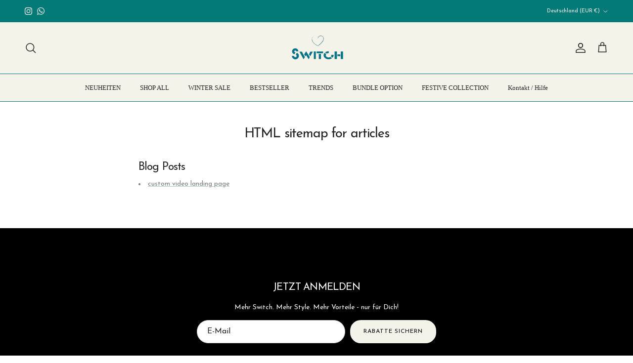

--- FILE ---
content_type: text/html; charset=utf-8
request_url: https://switch-fashion.de/pages/avada-sitemap-articles
body_size: 56468
content:
<!doctype html>
<html class="no-js" lang="de" dir="ltr">
<head><meta charset="utf-8">
<meta name="viewport" content="width=device-width,initial-scale=1">
<title>HTML sitemap for articles &ndash; Switch-Fashion</title><link rel="canonical" href="https://switch-fashion.de/pages/avada-sitemap-articles"><link rel="icon" href="//switch-fashion.de/cdn/shop/files/Logo_Quadrat_boutique.png?crop=center&height=48&v=1758879448&width=48" type="image/png">
  <link rel="apple-touch-icon" href="//switch-fashion.de/cdn/shop/files/Logo_Quadrat_boutique.png?crop=center&height=180&v=1758879448&width=180"><meta name="description" content="Blog Posts custom video landing page"><meta property="og:site_name" content="Switch-Fashion">
<meta property="og:url" content="https://switch-fashion.de/pages/avada-sitemap-articles">
<meta property="og:title" content="HTML sitemap for articles">
<meta property="og:type" content="website">
<meta property="og:description" content="Blog Posts custom video landing page"><meta property="og:image" content="http://switch-fashion.de/cdn/shop/files/switch_logo_8d14aaa2-3bec-4b59-810d-7a631c06634d.png?crop=center&height=1200&v=1762427138&width=1200">
  <meta property="og:image:secure_url" content="https://switch-fashion.de/cdn/shop/files/switch_logo_8d14aaa2-3bec-4b59-810d-7a631c06634d.png?crop=center&height=1200&v=1762427138&width=1200">
  <meta property="og:image:width" content="2900">
  <meta property="og:image:height" content="1339"><meta name="twitter:card" content="summary_large_image">
<meta name="twitter:title" content="HTML sitemap for articles">
<meta name="twitter:description" content="Blog Posts custom video landing page">
<style>@font-face {
  font-family: "Josefin Sans";
  font-weight: 400;
  font-style: normal;
  font-display: fallback;
  src: url("//switch-fashion.de/cdn/fonts/josefin_sans/josefinsans_n4.70f7efd699799949e6d9f99bc20843a2c86a2e0f.woff2") format("woff2"),
       url("//switch-fashion.de/cdn/fonts/josefin_sans/josefinsans_n4.35d308a1bdf56e5556bc2ac79702c721e4e2e983.woff") format("woff");
}
@font-face {
  font-family: "Josefin Sans";
  font-weight: 700;
  font-style: normal;
  font-display: fallback;
  src: url("//switch-fashion.de/cdn/fonts/josefin_sans/josefinsans_n7.4edc746dce14b53e39df223fba72d5f37c3d525d.woff2") format("woff2"),
       url("//switch-fashion.de/cdn/fonts/josefin_sans/josefinsans_n7.051568b12ab464ee8f0241094cdd7a1c80fbd08d.woff") format("woff");
}
@font-face {
  font-family: "Josefin Sans";
  font-weight: 500;
  font-style: normal;
  font-display: fallback;
  src: url("//switch-fashion.de/cdn/fonts/josefin_sans/josefinsans_n5.72427d78743bbf3591b498f66ad0f8361904dc4d.woff2") format("woff2"),
       url("//switch-fashion.de/cdn/fonts/josefin_sans/josefinsans_n5.15e133f4dfd3ea9ee7de5283759b87e9708721ae.woff") format("woff");
}
@font-face {
  font-family: "Josefin Sans";
  font-weight: 400;
  font-style: italic;
  font-display: fallback;
  src: url("//switch-fashion.de/cdn/fonts/josefin_sans/josefinsans_i4.a2ba85bff59cf18a6ad90c24fe1808ddb8ce1343.woff2") format("woff2"),
       url("//switch-fashion.de/cdn/fonts/josefin_sans/josefinsans_i4.2dba61e1d135ab449e8e134ba633cf0d31863cc4.woff") format("woff");
}
@font-face {
  font-family: "Josefin Sans";
  font-weight: 700;
  font-style: italic;
  font-display: fallback;
  src: url("//switch-fashion.de/cdn/fonts/josefin_sans/josefinsans_i7.733dd5c50cdd7b706d9ec731b4016d1edd55db5e.woff2") format("woff2"),
       url("//switch-fashion.de/cdn/fonts/josefin_sans/josefinsans_i7.094ef86ca8f6eafea52b87b4f09feefb278e539d.woff") format("woff");
}
@font-face {
  font-family: "Josefin Sans";
  font-weight: 400;
  font-style: normal;
  font-display: fallback;
  src: url("//switch-fashion.de/cdn/fonts/josefin_sans/josefinsans_n4.70f7efd699799949e6d9f99bc20843a2c86a2e0f.woff2") format("woff2"),
       url("//switch-fashion.de/cdn/fonts/josefin_sans/josefinsans_n4.35d308a1bdf56e5556bc2ac79702c721e4e2e983.woff") format("woff");
}
:root {
  --page-container-width:          1600px;
  --reading-container-width:       720px;
  --divider-opacity:               0.14;
  --gutter-large:                  30px;
  --gutter-desktop:                20px;
  --gutter-mobile:                 16px;
  --section-padding:               50px;
  --larger-section-padding:        80px;
  --larger-section-padding-mobile: 60px;
  --largest-section-padding:       110px;
  --aos-animate-duration:          0.6s;

  --base-font-family:              "Josefin Sans", sans-serif;
  --base-font-weight:              400;
  --base-font-style:               normal;
  --heading-font-family:           "Josefin Sans", sans-serif;
  --heading-font-weight:           400;
  --heading-font-style:            normal;
  --heading-font-letter-spacing:   -0.04em;
  --logo-font-family:              "New York", Iowan Old Style, Apple Garamond, Baskerville, Times New Roman, Droid Serif, Times, Source Serif Pro, serif, Apple Color Emoji, Segoe UI Emoji, Segoe UI Symbol;
  --logo-font-weight:              400;
  --logo-font-style:               normal;
  --nav-font-family:               "New York", Iowan Old Style, Apple Garamond, Baskerville, Times New Roman, Droid Serif, Times, Source Serif Pro, serif, Apple Color Emoji, Segoe UI Emoji, Segoe UI Symbol;
  --nav-font-weight:               400;
  --nav-font-style:                normal;

  --base-text-size:14px;
  --base-line-height:              1.6;
  --input-text-size:16px;
  --smaller-text-size-1:11px;
  --smaller-text-size-2:14px;
  --smaller-text-size-3:11px;
  --smaller-text-size-4:10px;
  --larger-text-size:27px;
  --super-large-text-size:47px;
  --super-large-mobile-text-size:22px;
  --larger-mobile-text-size:22px;
  --logo-text-size:24px;--btn-letter-spacing: 0.08em;
    --btn-text-transform: uppercase;
    --button-text-size: 12px;
    --quickbuy-button-text-size: 12;
    --small-feature-link-font-size: 0.75em;
    --input-btn-padding-top: 1.2em;
    --input-btn-padding-bottom: 1.2em;--heading-text-transform:none;
  --nav-text-size:                      13px;
  --mobile-menu-font-weight:            inherit;

  --body-bg-color:                      255 255 255;
  --bg-color:                           255 255 255;
  --body-text-color:                    35 35 35;
  --text-color:                         35 35 35;

  --header-text-col:                    #232323;--header-text-hover-col:             var(--main-nav-link-hover-col);--header-bg-col:                     #f4f3ea;
  --heading-color:                     35 35 35;
  --body-heading-color:                35 35 35;
  --heading-divider-col:               #037a77;

  --logo-col:                          #232323;
  --main-nav-bg:                       #f4f3ea;
  --main-nav-link-col:                 #232323;
  --main-nav-link-hover-col:           #5c5c5c;
  --main-nav-link-featured-col:        #037a77;

  --link-color:                        3 122 119;
  --body-link-color:                   3 122 119;

  --btn-bg-color:                        3 122 119;
  --btn-bg-hover-color:                  0 78 75;
  --btn-border-color:                    3 122 119;
  --btn-border-hover-color:              0 78 75;
  --btn-text-color:                      255 255 255;
  --btn-text-hover-color:                255 255 255;--btn-alt-bg-color:                    3 122 119;
  --btn-alt-text-color:                  255 255 255;
  --btn-alt-border-color:                3 122 119;
  --btn-alt-border-hover-color:          3 122 119;--btn-ter-bg-color:                    235 235 235;
  --btn-ter-text-color:                  0 0 0;
  --btn-ter-bg-hover-color:              3 122 119;
  --btn-ter-text-hover-color:            255 255 255;--btn-border-radius: 1.8em;
    --btn-inspired-border-radius: 3px;--color-scheme-default:                             #ffffff;
  --color-scheme-default-color:                       255 255 255;
  --color-scheme-default-text-color:                  35 35 35;
  --color-scheme-default-head-color:                  35 35 35;
  --color-scheme-default-link-color:                  3 122 119;
  --color-scheme-default-btn-text-color:              255 255 255;
  --color-scheme-default-btn-text-hover-color:        255 255 255;
  --color-scheme-default-btn-bg-color:                3 122 119;
  --color-scheme-default-btn-bg-hover-color:          0 78 75;
  --color-scheme-default-btn-border-color:            3 122 119;
  --color-scheme-default-btn-border-hover-color:      0 78 75;
  --color-scheme-default-btn-alt-text-color:          255 255 255;
  --color-scheme-default-btn-alt-bg-color:            3 122 119;
  --color-scheme-default-btn-alt-border-color:        3 122 119;
  --color-scheme-default-btn-alt-border-hover-color:  3 122 119;

  --color-scheme-1:                             #000000;
  --color-scheme-1-color:                       0 0 0;
  --color-scheme-1-text-color:                  255 255 255;
  --color-scheme-1-head-color:                  254 254 254;
  --color-scheme-1-link-color:                  3 122 119;
  --color-scheme-1-btn-text-color:              0 0 0;
  --color-scheme-1-btn-text-hover-color:        0 0 0;
  --color-scheme-1-btn-bg-color:                244 243 234;
  --color-scheme-1-btn-bg-hover-color:          235 231 195;
  --color-scheme-1-btn-border-color:            244 243 234;
  --color-scheme-1-btn-border-hover-color:      235 231 195;
  --color-scheme-1-btn-alt-text-color:          35 35 35;
  --color-scheme-1-btn-alt-bg-color:            251 249 244;
  --color-scheme-1-btn-alt-border-color:        35 35 35;
  --color-scheme-1-btn-alt-border-hover-color:  35 35 35;

  --color-scheme-2:                             #efefef;
  --color-scheme-2-color:                       239 239 239;
  --color-scheme-2-text-color:                  35 35 35;
  --color-scheme-2-head-color:                  35 35 35;
  --color-scheme-2-link-color:                  191 87 10;
  --color-scheme-2-btn-text-color:              255 255 255;
  --color-scheme-2-btn-text-hover-color:        255 255 255;
  --color-scheme-2-btn-bg-color:                35 35 35;
  --color-scheme-2-btn-bg-hover-color:          92 92 92;
  --color-scheme-2-btn-border-color:            35 35 35;
  --color-scheme-2-btn-border-hover-color:      92 92 92;
  --color-scheme-2-btn-alt-text-color:          35 35 35;
  --color-scheme-2-btn-alt-bg-color:            255 255 255;
  --color-scheme-2-btn-alt-border-color:        35 35 35;
  --color-scheme-2-btn-alt-border-hover-color:  35 35 35;

  /* Shop Pay payment terms */
  --payment-terms-background-color:    #ffffff;--quickbuy-bg: 255 255 255;--body-input-background-color:       rgb(var(--body-bg-color));
  --input-background-color:            rgb(var(--body-bg-color));
  --body-input-text-color:             var(--body-text-color);
  --input-text-color:                  var(--body-text-color);
  --body-input-border-color:           rgb(200, 200, 200);
  --input-border-color:                rgb(200, 200, 200);
  --input-border-color-hover:          rgb(134, 134, 134);
  --input-border-color-active:         rgb(35, 35, 35);

  --swatch-cross-svg:                  url("data:image/svg+xml,%3Csvg xmlns='http://www.w3.org/2000/svg' width='240' height='240' viewBox='0 0 24 24' fill='none' stroke='rgb(200, 200, 200)' stroke-width='0.09' preserveAspectRatio='none' %3E%3Cline x1='24' y1='0' x2='0' y2='24'%3E%3C/line%3E%3C/svg%3E");
  --swatch-cross-hover:                url("data:image/svg+xml,%3Csvg xmlns='http://www.w3.org/2000/svg' width='240' height='240' viewBox='0 0 24 24' fill='none' stroke='rgb(134, 134, 134)' stroke-width='0.09' preserveAspectRatio='none' %3E%3Cline x1='24' y1='0' x2='0' y2='24'%3E%3C/line%3E%3C/svg%3E");
  --swatch-cross-active:               url("data:image/svg+xml,%3Csvg xmlns='http://www.w3.org/2000/svg' width='240' height='240' viewBox='0 0 24 24' fill='none' stroke='rgb(35, 35, 35)' stroke-width='0.09' preserveAspectRatio='none' %3E%3Cline x1='24' y1='0' x2='0' y2='24'%3E%3C/line%3E%3C/svg%3E");

  --footer-divider-col:                #037a77;
  --footer-text-col:                   0 0 0;
  --footer-heading-col:                0 0 0;
  --footer-bg-col:                     254 254 254;--product-label-overlay-justify: flex-start;--product-label-overlay-align: flex-end;--product-label-overlay-reduction-text:   #232323;
  --product-label-overlay-reduction-bg:     #efefef;
  --product-label-overlay-reduction-text-weight: inherit;
  --product-label-overlay-stock-text:       #232323;
  --product-label-overlay-stock-bg:         #efefef;
  --product-label-overlay-new-text:         #232323;
  --product-label-overlay-new-bg:           #efefef;
  --product-label-overlay-meta-text:        #232323;
  --product-label-overlay-meta-bg:          #efefef;
  --product-label-sale-text:                #bf570a;
  --product-label-sold-text:                #5c5c5c;
  --product-label-preorder-text:            #bf570a;

  --product-block-crop-align:               center;

  
  --product-block-price-align:              flex-start;
  --product-block-price-item-margin-start:  initial;
  --product-block-price-item-margin-end:    .5rem;
  

  

  --collection-block-image-position:   center center;

  --swatch-picker-image-size:          40px;
  --swatch-crop-align:                 center center;

  --image-overlay-text-color:          255 255 255;--image-overlay-bg:                  rgba(0, 0, 0, 0.24);
  --image-overlay-shadow-start:        rgb(0 0 0 / 0.32);
  --image-overlay-box-opacity:         0.88;--product-inventory-ok-box-color:            rgba(0,0,0,0);
  --product-inventory-ok-text-color:           #232323;
  --product-inventory-ok-icon-box-fill-color:  none;
  --product-inventory-low-box-color:           rgba(0,0,0,0);
  --product-inventory-low-text-color:          #232323;
  --product-inventory-low-icon-box-fill-color: none;
  --product-inventory-low-text-color-channels: 35, 35, 35;
  --product-inventory-ok-text-color-channels:  35, 35, 35;

  --rating-star-color: 35 35 35;--overlay-align-left: start;
    --overlay-align-right: end;}html[dir=rtl] {
  --overlay-right-text-m-left: 0;
  --overlay-right-text-m-right: auto;
  --overlay-left-shadow-left-left: 15%;
  --overlay-left-shadow-left-right: -50%;
  --overlay-left-shadow-right-left: -85%;
  --overlay-left-shadow-right-right: 0;
}.image-overlay--bg-box .text-overlay .text-overlay__text {
    --image-overlay-box-bg: 255 255 255;
    --heading-color: var(--body-heading-color);
    --text-color: var(--body-text-color);
    --link-color: var(--body-link-color);
  }::selection {
    background: rgb(var(--body-heading-color));
    color: rgb(var(--body-bg-color));
  }
  ::-moz-selection {
    background: rgb(var(--body-heading-color));
    color: rgb(var(--body-bg-color));
  }.navigation .h1 {
  color: inherit !important;
}.use-color-scheme--default {
  --product-label-sale-text:           #bf570a;
  --product-label-sold-text:           #5c5c5c;
  --product-label-preorder-text:       #bf570a;
  --input-background-color:            rgb(var(--body-bg-color));
  --input-text-color:                  var(--body-input-text-color);
  --input-border-color:                rgb(200, 200, 200);
  --input-border-color-hover:          rgb(134, 134, 134);
  --input-border-color-active:         rgb(35, 35, 35);
}</style>

  <link href="//switch-fashion.de/cdn/shop/t/22/assets/main.css?v=172312757779536793001762432118" rel="stylesheet" type="text/css" media="all" />
<link rel="preload" as="font" href="//switch-fashion.de/cdn/fonts/josefin_sans/josefinsans_n4.70f7efd699799949e6d9f99bc20843a2c86a2e0f.woff2" type="font/woff2" crossorigin><link rel="preload" as="font" href="//switch-fashion.de/cdn/fonts/josefin_sans/josefinsans_n4.70f7efd699799949e6d9f99bc20843a2c86a2e0f.woff2" type="font/woff2" crossorigin><script>
    document.documentElement.className = document.documentElement.className.replace('no-js', 'js');

    window.theme = {
      info: {
        name: 'Symmetry',
        version: '8.0.0'
      },
      device: {
        hasTouch: window.matchMedia('(any-pointer: coarse)').matches,
        hasHover: window.matchMedia('(hover: hover)').matches
      },
      mediaQueries: {
        md: '(min-width: 768px)',
        productMediaCarouselBreak: '(min-width: 1041px)'
      },
      routes: {
        base: 'https://switch-fashion.de',
        cart: '/cart',
        cartAdd: '/cart/add.js',
        cartUpdate: '/cart/update.js',
        predictiveSearch: '/search/suggest'
      },
      strings: {
        cartTermsConfirmation: "Sie müssen den Nutzungsbedingungen zustimmen, bevor Sie fortfahren.",
        cartItemsQuantityError: "Du kannst deinem Warenkorb nur [QUANTITY] Stück dieses Artikels hinzufügen.",
        generalSearchViewAll: "Alle Suchergebnisse anzeigen",
        noStock: "Ausverkauft",
        noVariant: "Nicht verfügbar",
        productsProductChooseA: "Wähle ein",
        generalSearchPages: "Seiten",
        generalSearchNoResultsWithoutTerms: "Leider haben wir keine Ergebnisse gefunden",
        shippingCalculator: {
          singleRate: "Es ist eine Versandrate verfügbar für:",
          multipleRates: "Versandkosten verfügbar, beginnend bei:",
          noRates: "Wir liefern nicht an dieses Ziel."
        },
        regularPrice: "Normaler Preis",
        salePrice: "Verkaufspreis"
      },
      settings: {
        moneyWithCurrencyFormat: "€{{amount_with_comma_separator}} EUR",
        cartType: "page",
        afterAddToCart: "page",
        quickbuyStyle: "button",
        externalLinksNewTab: true,
        internalLinksSmoothScroll: true
      }
    }

    theme.inlineNavigationCheck = function() {
      var pageHeader = document.querySelector('.pageheader'),
          inlineNavContainer = pageHeader.querySelector('.logo-area__left__inner'),
          inlineNav = inlineNavContainer.querySelector('.navigation--left');
      if (inlineNav && getComputedStyle(inlineNav).display != 'none') {
        var inlineMenuCentered = document.querySelector('.pageheader--layout-inline-menu-center'),
            logoContainer = document.querySelector('.logo-area__middle__inner');
        if(inlineMenuCentered) {
          var rightWidth = document.querySelector('.logo-area__right__inner').clientWidth,
              middleWidth = logoContainer.clientWidth,
              logoArea = document.querySelector('.logo-area'),
              computedLogoAreaStyle = getComputedStyle(logoArea),
              logoAreaInnerWidth = logoArea.clientWidth - Math.ceil(parseFloat(computedLogoAreaStyle.paddingLeft)) - Math.ceil(parseFloat(computedLogoAreaStyle.paddingRight)),
              availableNavWidth = logoAreaInnerWidth - Math.max(rightWidth, middleWidth) * 2 - 40;
          inlineNavContainer.style.maxWidth = availableNavWidth + 'px';
        }

        var firstInlineNavLink = inlineNav.querySelector('.navigation__item:first-child'),
            lastInlineNavLink = inlineNav.querySelector('.navigation__item:last-child');
        if (lastInlineNavLink) {
          var inlineNavWidth = null;
          if(document.querySelector('html[dir=rtl]')) {
            inlineNavWidth = firstInlineNavLink.offsetLeft - lastInlineNavLink.offsetLeft + firstInlineNavLink.offsetWidth;
          } else {
            inlineNavWidth = lastInlineNavLink.offsetLeft - firstInlineNavLink.offsetLeft + lastInlineNavLink.offsetWidth;
          }
          if (inlineNavContainer.offsetWidth >= inlineNavWidth) {
            pageHeader.classList.add('pageheader--layout-inline-permitted');
            var tallLogo = logoContainer.clientHeight > lastInlineNavLink.clientHeight + 20;
            if (tallLogo) {
              inlineNav.classList.add('navigation--tight-underline');
            } else {
              inlineNav.classList.remove('navigation--tight-underline');
            }
          } else {
            pageHeader.classList.remove('pageheader--layout-inline-permitted');
          }
        }
      }
    };

    theme.setInitialHeaderHeightProperty = () => {
      const section = document.querySelector('.section-header');
      if (section) {
        document.documentElement.style.setProperty('--theme-header-height', Math.ceil(section.clientHeight) + 'px');
      }
    };
  </script>

  <script src="//switch-fashion.de/cdn/shop/t/22/assets/main.js?v=150891663519462644191762432118" defer></script>
    <script src="//switch-fashion.de/cdn/shop/t/22/assets/animate-on-scroll.js?v=15249566486942820451762432118" defer></script>
    <link href="//switch-fashion.de/cdn/shop/t/22/assets/animate-on-scroll.css?v=135962721104954213331762432118" rel="stylesheet" type="text/css" media="all" />
  

  <script>window.performance && window.performance.mark && window.performance.mark('shopify.content_for_header.start');</script><meta name="google-site-verification" content="xBRO47X8HFh8Bo5OuspXhLXdBlM6KEs8TFAK2Zvk-W4">
<meta name="facebook-domain-verification" content="sizpo0zncd8giztmu65vsh554stt5a">
<meta id="shopify-digital-wallet" name="shopify-digital-wallet" content="/52040499382/digital_wallets/dialog">
<meta name="shopify-checkout-api-token" content="21d825ae597baf87771b5a4a4b34c2bc">
<meta id="in-context-paypal-metadata" data-shop-id="52040499382" data-venmo-supported="false" data-environment="production" data-locale="de_DE" data-paypal-v4="true" data-currency="EUR">
<script async="async" src="/checkouts/internal/preloads.js?locale=de-DE"></script>
<link rel="preconnect" href="https://shop.app" crossorigin="anonymous">
<script async="async" src="https://shop.app/checkouts/internal/preloads.js?locale=de-DE&shop_id=52040499382" crossorigin="anonymous"></script>
<script id="apple-pay-shop-capabilities" type="application/json">{"shopId":52040499382,"countryCode":"DE","currencyCode":"EUR","merchantCapabilities":["supports3DS"],"merchantId":"gid:\/\/shopify\/Shop\/52040499382","merchantName":"Switch-Fashion","requiredBillingContactFields":["postalAddress","email"],"requiredShippingContactFields":["postalAddress","email"],"shippingType":"shipping","supportedNetworks":["visa","maestro","masterCard","amex"],"total":{"type":"pending","label":"Switch-Fashion","amount":"1.00"},"shopifyPaymentsEnabled":true,"supportsSubscriptions":true}</script>
<script id="shopify-features" type="application/json">{"accessToken":"21d825ae597baf87771b5a4a4b34c2bc","betas":["rich-media-storefront-analytics"],"domain":"switch-fashion.de","predictiveSearch":true,"shopId":52040499382,"locale":"de"}</script>
<script>var Shopify = Shopify || {};
Shopify.shop = "switchfashiononline.myshopify.com";
Shopify.locale = "de";
Shopify.currency = {"active":"EUR","rate":"1.0"};
Shopify.country = "DE";
Shopify.theme = {"name":"Kopie von Symmetry 6.11.25 13:28h","id":183993303305,"schema_name":"Symmetry","schema_version":"8.0.0","theme_store_id":568,"role":"main"};
Shopify.theme.handle = "null";
Shopify.theme.style = {"id":null,"handle":null};
Shopify.cdnHost = "switch-fashion.de/cdn";
Shopify.routes = Shopify.routes || {};
Shopify.routes.root = "/";</script>
<script type="module">!function(o){(o.Shopify=o.Shopify||{}).modules=!0}(window);</script>
<script>!function(o){function n(){var o=[];function n(){o.push(Array.prototype.slice.apply(arguments))}return n.q=o,n}var t=o.Shopify=o.Shopify||{};t.loadFeatures=n(),t.autoloadFeatures=n()}(window);</script>
<script>
  window.ShopifyPay = window.ShopifyPay || {};
  window.ShopifyPay.apiHost = "shop.app\/pay";
  window.ShopifyPay.redirectState = null;
</script>
<script id="shop-js-analytics" type="application/json">{"pageType":"page"}</script>
<script defer="defer" async type="module" src="//switch-fashion.de/cdn/shopifycloud/shop-js/modules/v2/client.init-shop-cart-sync_kxAhZfSm.de.esm.js"></script>
<script defer="defer" async type="module" src="//switch-fashion.de/cdn/shopifycloud/shop-js/modules/v2/chunk.common_5BMd6ono.esm.js"></script>
<script type="module">
  await import("//switch-fashion.de/cdn/shopifycloud/shop-js/modules/v2/client.init-shop-cart-sync_kxAhZfSm.de.esm.js");
await import("//switch-fashion.de/cdn/shopifycloud/shop-js/modules/v2/chunk.common_5BMd6ono.esm.js");

  window.Shopify.SignInWithShop?.initShopCartSync?.({"fedCMEnabled":true,"windoidEnabled":true});

</script>
<script>
  window.Shopify = window.Shopify || {};
  if (!window.Shopify.featureAssets) window.Shopify.featureAssets = {};
  window.Shopify.featureAssets['shop-js'] = {"shop-cart-sync":["modules/v2/client.shop-cart-sync_81xuAXRO.de.esm.js","modules/v2/chunk.common_5BMd6ono.esm.js"],"init-fed-cm":["modules/v2/client.init-fed-cm_B2l2C8gd.de.esm.js","modules/v2/chunk.common_5BMd6ono.esm.js"],"shop-button":["modules/v2/client.shop-button_DteRmTIv.de.esm.js","modules/v2/chunk.common_5BMd6ono.esm.js"],"init-windoid":["modules/v2/client.init-windoid_BrVTPDHy.de.esm.js","modules/v2/chunk.common_5BMd6ono.esm.js"],"shop-cash-offers":["modules/v2/client.shop-cash-offers_uZhaqfcC.de.esm.js","modules/v2/chunk.common_5BMd6ono.esm.js","modules/v2/chunk.modal_DhTZgVSk.esm.js"],"shop-toast-manager":["modules/v2/client.shop-toast-manager_lTRStNPf.de.esm.js","modules/v2/chunk.common_5BMd6ono.esm.js"],"init-shop-email-lookup-coordinator":["modules/v2/client.init-shop-email-lookup-coordinator_BhyMm2Vh.de.esm.js","modules/v2/chunk.common_5BMd6ono.esm.js"],"pay-button":["modules/v2/client.pay-button_uIj7-e2V.de.esm.js","modules/v2/chunk.common_5BMd6ono.esm.js"],"avatar":["modules/v2/client.avatar_BTnouDA3.de.esm.js"],"init-shop-cart-sync":["modules/v2/client.init-shop-cart-sync_kxAhZfSm.de.esm.js","modules/v2/chunk.common_5BMd6ono.esm.js"],"shop-login-button":["modules/v2/client.shop-login-button_hqVUT9QF.de.esm.js","modules/v2/chunk.common_5BMd6ono.esm.js","modules/v2/chunk.modal_DhTZgVSk.esm.js"],"init-customer-accounts-sign-up":["modules/v2/client.init-customer-accounts-sign-up_0Oyvgx7Z.de.esm.js","modules/v2/client.shop-login-button_hqVUT9QF.de.esm.js","modules/v2/chunk.common_5BMd6ono.esm.js","modules/v2/chunk.modal_DhTZgVSk.esm.js"],"init-shop-for-new-customer-accounts":["modules/v2/client.init-shop-for-new-customer-accounts_DojLPa1w.de.esm.js","modules/v2/client.shop-login-button_hqVUT9QF.de.esm.js","modules/v2/chunk.common_5BMd6ono.esm.js","modules/v2/chunk.modal_DhTZgVSk.esm.js"],"init-customer-accounts":["modules/v2/client.init-customer-accounts_DWlFj6gc.de.esm.js","modules/v2/client.shop-login-button_hqVUT9QF.de.esm.js","modules/v2/chunk.common_5BMd6ono.esm.js","modules/v2/chunk.modal_DhTZgVSk.esm.js"],"shop-follow-button":["modules/v2/client.shop-follow-button_BEIcZOGj.de.esm.js","modules/v2/chunk.common_5BMd6ono.esm.js","modules/v2/chunk.modal_DhTZgVSk.esm.js"],"lead-capture":["modules/v2/client.lead-capture_BSpzCmmh.de.esm.js","modules/v2/chunk.common_5BMd6ono.esm.js","modules/v2/chunk.modal_DhTZgVSk.esm.js"],"checkout-modal":["modules/v2/client.checkout-modal_8HiTfxyj.de.esm.js","modules/v2/chunk.common_5BMd6ono.esm.js","modules/v2/chunk.modal_DhTZgVSk.esm.js"],"shop-login":["modules/v2/client.shop-login_Fe0VhLV0.de.esm.js","modules/v2/chunk.common_5BMd6ono.esm.js","modules/v2/chunk.modal_DhTZgVSk.esm.js"],"payment-terms":["modules/v2/client.payment-terms_C8PkVPzh.de.esm.js","modules/v2/chunk.common_5BMd6ono.esm.js","modules/v2/chunk.modal_DhTZgVSk.esm.js"]};
</script>
<script>(function() {
  var isLoaded = false;
  function asyncLoad() {
    if (isLoaded) return;
    isLoaded = true;
    var urls = ["https:\/\/cdn.nfcube.com\/instafeed-540eb4fd6cdd0e91f539770ccdf8a4b7.js?shop=switchfashiononline.myshopify.com","\/\/cdn.shopify.com\/proxy\/5f2df9b95332f28e1c9871fdd5e9522c5b7675e148eb2d925fe8d53ae2c8c9bb\/api.goaffpro.com\/loader.js?shop=switchfashiononline.myshopify.com\u0026sp-cache-control=cHVibGljLCBtYXgtYWdlPTkwMA"];
    for (var i = 0; i < urls.length; i++) {
      var s = document.createElement('script');
      s.type = 'text/javascript';
      s.async = true;
      s.src = urls[i];
      var x = document.getElementsByTagName('script')[0];
      x.parentNode.insertBefore(s, x);
    }
  };
  if(window.attachEvent) {
    window.attachEvent('onload', asyncLoad);
  } else {
    window.addEventListener('load', asyncLoad, false);
  }
})();</script>
<script id="__st">var __st={"a":52040499382,"offset":3600,"reqid":"dcc6b4b7-50b7-4a35-a69d-7e3680a2d12c-1768973922","pageurl":"switch-fashion.de\/pages\/avada-sitemap-articles","s":"pages-74341089462","u":"cb00d1aa038e","p":"page","rtyp":"page","rid":74341089462};</script>
<script>window.ShopifyPaypalV4VisibilityTracking = true;</script>
<script id="captcha-bootstrap">!function(){'use strict';const t='contact',e='account',n='new_comment',o=[[t,t],['blogs',n],['comments',n],[t,'customer']],c=[[e,'customer_login'],[e,'guest_login'],[e,'recover_customer_password'],[e,'create_customer']],r=t=>t.map((([t,e])=>`form[action*='/${t}']:not([data-nocaptcha='true']) input[name='form_type'][value='${e}']`)).join(','),a=t=>()=>t?[...document.querySelectorAll(t)].map((t=>t.form)):[];function s(){const t=[...o],e=r(t);return a(e)}const i='password',u='form_key',d=['recaptcha-v3-token','g-recaptcha-response','h-captcha-response',i],f=()=>{try{return window.sessionStorage}catch{return}},m='__shopify_v',_=t=>t.elements[u];function p(t,e,n=!1){try{const o=window.sessionStorage,c=JSON.parse(o.getItem(e)),{data:r}=function(t){const{data:e,action:n}=t;return t[m]||n?{data:e,action:n}:{data:t,action:n}}(c);for(const[e,n]of Object.entries(r))t.elements[e]&&(t.elements[e].value=n);n&&o.removeItem(e)}catch(o){console.error('form repopulation failed',{error:o})}}const l='form_type',E='cptcha';function T(t){t.dataset[E]=!0}const w=window,h=w.document,L='Shopify',v='ce_forms',y='captcha';let A=!1;((t,e)=>{const n=(g='f06e6c50-85a8-45c8-87d0-21a2b65856fe',I='https://cdn.shopify.com/shopifycloud/storefront-forms-hcaptcha/ce_storefront_forms_captcha_hcaptcha.v1.5.2.iife.js',D={infoText:'Durch hCaptcha geschützt',privacyText:'Datenschutz',termsText:'Allgemeine Geschäftsbedingungen'},(t,e,n)=>{const o=w[L][v],c=o.bindForm;if(c)return c(t,g,e,D).then(n);var r;o.q.push([[t,g,e,D],n]),r=I,A||(h.body.append(Object.assign(h.createElement('script'),{id:'captcha-provider',async:!0,src:r})),A=!0)});var g,I,D;w[L]=w[L]||{},w[L][v]=w[L][v]||{},w[L][v].q=[],w[L][y]=w[L][y]||{},w[L][y].protect=function(t,e){n(t,void 0,e),T(t)},Object.freeze(w[L][y]),function(t,e,n,w,h,L){const[v,y,A,g]=function(t,e,n){const i=e?o:[],u=t?c:[],d=[...i,...u],f=r(d),m=r(i),_=r(d.filter((([t,e])=>n.includes(e))));return[a(f),a(m),a(_),s()]}(w,h,L),I=t=>{const e=t.target;return e instanceof HTMLFormElement?e:e&&e.form},D=t=>v().includes(t);t.addEventListener('submit',(t=>{const e=I(t);if(!e)return;const n=D(e)&&!e.dataset.hcaptchaBound&&!e.dataset.recaptchaBound,o=_(e),c=g().includes(e)&&(!o||!o.value);(n||c)&&t.preventDefault(),c&&!n&&(function(t){try{if(!f())return;!function(t){const e=f();if(!e)return;const n=_(t);if(!n)return;const o=n.value;o&&e.removeItem(o)}(t);const e=Array.from(Array(32),(()=>Math.random().toString(36)[2])).join('');!function(t,e){_(t)||t.append(Object.assign(document.createElement('input'),{type:'hidden',name:u})),t.elements[u].value=e}(t,e),function(t,e){const n=f();if(!n)return;const o=[...t.querySelectorAll(`input[type='${i}']`)].map((({name:t})=>t)),c=[...d,...o],r={};for(const[a,s]of new FormData(t).entries())c.includes(a)||(r[a]=s);n.setItem(e,JSON.stringify({[m]:1,action:t.action,data:r}))}(t,e)}catch(e){console.error('failed to persist form',e)}}(e),e.submit())}));const S=(t,e)=>{t&&!t.dataset[E]&&(n(t,e.some((e=>e===t))),T(t))};for(const o of['focusin','change'])t.addEventListener(o,(t=>{const e=I(t);D(e)&&S(e,y())}));const B=e.get('form_key'),M=e.get(l),P=B&&M;t.addEventListener('DOMContentLoaded',(()=>{const t=y();if(P)for(const e of t)e.elements[l].value===M&&p(e,B);[...new Set([...A(),...v().filter((t=>'true'===t.dataset.shopifyCaptcha))])].forEach((e=>S(e,t)))}))}(h,new URLSearchParams(w.location.search),n,t,e,['guest_login'])})(!0,!0)}();</script>
<script integrity="sha256-4kQ18oKyAcykRKYeNunJcIwy7WH5gtpwJnB7kiuLZ1E=" data-source-attribution="shopify.loadfeatures" defer="defer" src="//switch-fashion.de/cdn/shopifycloud/storefront/assets/storefront/load_feature-a0a9edcb.js" crossorigin="anonymous"></script>
<script crossorigin="anonymous" defer="defer" src="//switch-fashion.de/cdn/shopifycloud/storefront/assets/shopify_pay/storefront-65b4c6d7.js?v=20250812"></script>
<script data-source-attribution="shopify.dynamic_checkout.dynamic.init">var Shopify=Shopify||{};Shopify.PaymentButton=Shopify.PaymentButton||{isStorefrontPortableWallets:!0,init:function(){window.Shopify.PaymentButton.init=function(){};var t=document.createElement("script");t.src="https://switch-fashion.de/cdn/shopifycloud/portable-wallets/latest/portable-wallets.de.js",t.type="module",document.head.appendChild(t)}};
</script>
<script data-source-attribution="shopify.dynamic_checkout.buyer_consent">
  function portableWalletsHideBuyerConsent(e){var t=document.getElementById("shopify-buyer-consent"),n=document.getElementById("shopify-subscription-policy-button");t&&n&&(t.classList.add("hidden"),t.setAttribute("aria-hidden","true"),n.removeEventListener("click",e))}function portableWalletsShowBuyerConsent(e){var t=document.getElementById("shopify-buyer-consent"),n=document.getElementById("shopify-subscription-policy-button");t&&n&&(t.classList.remove("hidden"),t.removeAttribute("aria-hidden"),n.addEventListener("click",e))}window.Shopify?.PaymentButton&&(window.Shopify.PaymentButton.hideBuyerConsent=portableWalletsHideBuyerConsent,window.Shopify.PaymentButton.showBuyerConsent=portableWalletsShowBuyerConsent);
</script>
<script data-source-attribution="shopify.dynamic_checkout.cart.bootstrap">document.addEventListener("DOMContentLoaded",(function(){function t(){return document.querySelector("shopify-accelerated-checkout-cart, shopify-accelerated-checkout")}if(t())Shopify.PaymentButton.init();else{new MutationObserver((function(e,n){t()&&(Shopify.PaymentButton.init(),n.disconnect())})).observe(document.body,{childList:!0,subtree:!0})}}));
</script>
<link id="shopify-accelerated-checkout-styles" rel="stylesheet" media="screen" href="https://switch-fashion.de/cdn/shopifycloud/portable-wallets/latest/accelerated-checkout-backwards-compat.css" crossorigin="anonymous">
<style id="shopify-accelerated-checkout-cart">
        #shopify-buyer-consent {
  margin-top: 1em;
  display: inline-block;
  width: 100%;
}

#shopify-buyer-consent.hidden {
  display: none;
}

#shopify-subscription-policy-button {
  background: none;
  border: none;
  padding: 0;
  text-decoration: underline;
  font-size: inherit;
  cursor: pointer;
}

#shopify-subscription-policy-button::before {
  box-shadow: none;
}

      </style>
<script id="sections-script" data-sections="footer" defer="defer" src="//switch-fashion.de/cdn/shop/t/22/compiled_assets/scripts.js?v=4994"></script>
<script>window.performance && window.performance.mark && window.performance.mark('shopify.content_for_header.end');</script>
<!-- CC Custom Head Start --><!-- CC Custom Head End --><style>
/* Sticky Checkout Button für Mobile (Step 6) */
.sticky-checkout-mobile {
  display: block;
}

@media screen and (min-width: 768px) {
  /* Auf Tablets/Desktop ausblenden */
  .sticky-checkout-mobile {
    display: none !important;
  }
}

.sticky-checkout-mobile .btn {
  /* Sicherstellen, dass der Button die volle Breite einnimmt */
  width: 100%;
  margin: 0;
}
</style> <!-- BEGIN app block: shopify://apps/consentmo-gdpr/blocks/gdpr_cookie_consent/4fbe573f-a377-4fea-9801-3ee0858cae41 -->


<!-- END app block --><!-- BEGIN app block: shopify://apps/sales-discounts/blocks/countdown/29205fb1-2e68-4d81-a905-d828a51c8413 -->
 
<!-- END app block --><!-- BEGIN app block: shopify://apps/sales-discounts/blocks/sale-labels/29205fb1-2e68-4d81-a905-d828a51c8413 --><style>#Product-Slider>div+div .hc-sale-tag,.Product__Gallery--stack .Product__SlideItem+.Product__SlideItem .hc-sale-tag,.\#product-card-badge.\@type\:sale,.badge--on-sale,.badge--onsale,.badge.color-sale,.badge.onsale,.flag.sale,.grid-product__on-sale,.grid-product__tag--sale,.hc-sale-tag+.ProductItem__Wrapper .ProductItem__Label,.hc-sale-tag+.badge__container,.hc-sale-tag+.card__inner .badge,.hc-sale-tag+.card__inner+.card__content .card__badge,.hc-sale-tag+link+.card-wrapper .card__badge,.hc-sale-tag+.card__wrapper .card__badge,.hc-sale-tag+.image-wrapper .product-item__badge,.hc-sale-tag+.product--labels,.hc-sale-tag+.product-item__image-wrapper .product-item__label-list,.hc-sale-tag+a .label,.hc-sale-tag+img+.product-item__meta+.product-item__badge,.label .overlay-sale,.lbl.on-sale,.media-column+.media-column .hc-sale-tag,.price__badge-sale,.product-badge--sale,.product-badge__sale,.product-card__label--sale,.product-item__badge--sale,.product-label--on-sale,.product-label--sale,.product-label.sale,.product__badge--sale,.product__badge__item--sale,.product__media-icon,.productitem__badge--sale,.sale-badge,.sale-box,.sale-item.icn,.sale-sticker,.sale_banner,.theme-img+.theme-img .hc-sale-tag,.hc-sale-tag+a+.badge,.hc-sale-tag+div .badge{display:none!important}.facets__display{z-index:3!important}.indiv-product .hc-sale-tag,.product-item--with-hover-swatches .hc-sale-tag,.product-recommendations .hc-sale-tag{z-index:3}#Product-Slider .hc-sale-tag{z-index:6}.product-holder .hc-sale-tag{z-index:9}.apply-gallery-animation .hc-product-page{z-index:10}.product-card.relative.flex.flex-col .hc-sale-tag{z-index:21}@media only screen and (min-width:750px){.product-gallery-item+.product-gallery-item .hc-sale-tag,.product__slide+.product__slide .hc-sale-tag,.yv-product-slider-item+.yv-product-slider-item .hc-sale-tag{display:none!important}}@media (min-width:960px){.product__media-item+.product__media-item .hc-sale-tag,.splide__slide+.splide__slide .hc-sale-tag{display:none!important}}
</style>
<script>
  let hcSaleLabelSettings = {
    domain: "switchfashiononline.myshopify.com",
    variants: [],
    selectedVariant: {},
    productPageImages: [],
    
  }
</script>
<style>.hc-sale-tag{position:absolute!important;left:3px;top:5px;z-index:2}.hc-sale-tag:after,.hc-sale-tag:before{position:absolute;content:"";left:30px;top:0;width:30px;height:48px;background:#fb485e;border-radius:50px 50px 0 0;transform:rotate(-45deg);transform-origin:0 100%}.hc-sale-tag:after{left:0;transform:rotate(45deg);transform-origin:100% 100%}.hc-sale-tag span{position:absolute;width:59px;text-align:center;z-index:4;margin-top:8px;font-weight:700;font-size:14px;color:#fff}.hc-sale-tag span{color:#f4f3ea!important}.hc-sale-tag:before,.hc-sale-tag:after{background:#037a77!important}.hc-sale-tag{zoom:0.7}
.hc-sale-tag span{font-size:11px}</style><script>document.addEventListener("DOMContentLoaded",function(){"undefined"!=typeof hcVariants&&function(e){function t(e,t,a){return function(){if(a)return t.apply(this,arguments),e.apply(this,arguments);var n=e.apply(this,arguments);return t.apply(this,arguments),n}}var a=null;function n(){var t=window.location.search.replace(/.*variant=(\d+).*/,"$1");t&&t!=a&&(a=t,e(t))}window.history.pushState=t(history.pushState,n),window.history.replaceState=t(history.replaceState,n),window.addEventListener("popstate",n)}(function(e){let t=null;for(var a=0;a<hcVariants.length;a++)if(hcVariants[a].id==e){t=hcVariants[a];var n=document.querySelectorAll(".hc-product-page.hc-sale-tag");if(t.compare_at_price&&t.compare_at_price>t.price){var r=100*(t.compare_at_price-t.price)/t.compare_at_price;if(null!=r)for(a=0;a<n.length;a++)n[a].childNodes[0].textContent=r.toFixed(0)+"%",n[a].style.display="block";else for(a=0;a<n.length;a++)n[a].style.display="none"}else for(a=0;a<n.length;a++)n[a].style.display="none";break}})});</script> 


<!-- END app block --><!-- BEGIN app block: shopify://apps/klaviyo-email-marketing-sms/blocks/klaviyo-onsite-embed/2632fe16-c075-4321-a88b-50b567f42507 -->












  <script async src="https://static.klaviyo.com/onsite/js/WgHnzk/klaviyo.js?company_id=WgHnzk"></script>
  <script>!function(){if(!window.klaviyo){window._klOnsite=window._klOnsite||[];try{window.klaviyo=new Proxy({},{get:function(n,i){return"push"===i?function(){var n;(n=window._klOnsite).push.apply(n,arguments)}:function(){for(var n=arguments.length,o=new Array(n),w=0;w<n;w++)o[w]=arguments[w];var t="function"==typeof o[o.length-1]?o.pop():void 0,e=new Promise((function(n){window._klOnsite.push([i].concat(o,[function(i){t&&t(i),n(i)}]))}));return e}}})}catch(n){window.klaviyo=window.klaviyo||[],window.klaviyo.push=function(){var n;(n=window._klOnsite).push.apply(n,arguments)}}}}();</script>

  




  <script>
    window.klaviyoReviewsProductDesignMode = false
  </script>







<!-- END app block --><!-- BEGIN app block: shopify://apps/judge-me-reviews/blocks/judgeme_core/61ccd3b1-a9f2-4160-9fe9-4fec8413e5d8 --><!-- Start of Judge.me Core -->






<link rel="dns-prefetch" href="https://cdnwidget.judge.me">
<link rel="dns-prefetch" href="https://cdn.judge.me">
<link rel="dns-prefetch" href="https://cdn1.judge.me">
<link rel="dns-prefetch" href="https://api.judge.me">

<script data-cfasync='false' class='jdgm-settings-script'>window.jdgmSettings={"pagination":5,"disable_web_reviews":false,"badge_no_review_text":"Keine Bewertungen","badge_n_reviews_text":"{{ n }} Bewertung/Bewertungen","badge_star_color":"#FFC107","hide_badge_preview_if_no_reviews":true,"badge_hide_text":false,"enforce_center_preview_badge":false,"widget_title":"Kundenbewertungen","widget_open_form_text":"Bewertung schreiben","widget_close_form_text":"Bewertung abbrechen","widget_refresh_page_text":"Seite aktualisieren","widget_summary_text":"Basierend auf {{ number_of_reviews }} Bewertung/Bewertungen","widget_no_review_text":"Bisher noch keine Bewertungen","widget_name_field_text":"Anzeigename","widget_verified_name_field_text":"Verifizierter Name (öffentlich)","widget_name_placeholder_text":"Anzeigename","widget_required_field_error_text":"Dieses Feld ist erforderlich.","widget_email_field_text":"E-Mail-Adresse","widget_verified_email_field_text":"Verifizierte E-Mail (privat, kann nicht bearbeitet werden)","widget_email_placeholder_text":"Ihre E-Mail-Adresse","widget_email_field_error_text":"Bitte geben Sie eine gültige E-Mail-Adresse ein.","widget_rating_field_text":"Bewertung","widget_review_title_field_text":"Bewertungstitel","widget_review_title_placeholder_text":"Geben Sie Ihrer Bewertung einen Titel","widget_review_body_field_text":"Bewertungsinhalt","widget_review_body_placeholder_text":"Beginnen Sie hier zu schreiben...","widget_pictures_field_text":"Bild/Video (optional)","widget_submit_review_text":"Bewertung abschicken","widget_submit_verified_review_text":"Verifizierte Bewertung abschicken","widget_submit_success_msg_with_auto_publish":"Vielen Dank! Bitte aktualisieren Sie die Seite in wenigen Momenten, um Ihre Bewertung zu sehen. Sie können Ihre Bewertung entfernen oder bearbeiten, indem Sie sich bei \u003ca href='https://judge.me/login' target='_blank' rel='nofollow noopener'\u003eJudge.me\u003c/a\u003e anmelden","widget_submit_success_msg_no_auto_publish":"Vielen Dank! Ihre Bewertung wird veröffentlicht, sobald sie vom Shop-Administrator genehmigt wurde. Sie können Ihre Bewertung entfernen oder bearbeiten, indem Sie sich bei \u003ca href='https://judge.me/login' target='_blank' rel='nofollow noopener'\u003eJudge.me\u003c/a\u003e anmelden","widget_show_default_reviews_out_of_total_text":"Es werden {{ n_reviews_shown }} von {{ n_reviews }} Bewertungen angezeigt.","widget_show_all_link_text":"Alle anzeigen","widget_show_less_link_text":"Weniger anzeigen","widget_author_said_text":"{{ reviewer_name }} sagte:","widget_days_text":"vor {{ n }} Tag/Tagen","widget_weeks_text":"vor {{ n }} Woche/Wochen","widget_months_text":"vor {{ n }} Monat/Monaten","widget_years_text":"vor {{ n }} Jahr/Jahren","widget_yesterday_text":"Gestern","widget_today_text":"Heute","widget_replied_text":"\u003e\u003e {{ shop_name }} antwortete:","widget_read_more_text":"Mehr lesen","widget_reviewer_name_as_initial":"","widget_rating_filter_color":"#fbcd0a","widget_rating_filter_see_all_text":"Alle Bewertungen anzeigen","widget_sorting_most_recent_text":"Neueste","widget_sorting_highest_rating_text":"Höchste Bewertung","widget_sorting_lowest_rating_text":"Niedrigste Bewertung","widget_sorting_with_pictures_text":"Nur Bilder","widget_sorting_most_helpful_text":"Hilfreichste","widget_open_question_form_text":"Eine Frage stellen","widget_reviews_subtab_text":"Bewertungen","widget_questions_subtab_text":"Fragen","widget_question_label_text":"Frage","widget_answer_label_text":"Antwort","widget_question_placeholder_text":"Schreiben Sie hier Ihre Frage","widget_submit_question_text":"Frage absenden","widget_question_submit_success_text":"Vielen Dank für Ihre Frage! Wir werden Sie benachrichtigen, sobald sie beantwortet wird.","widget_star_color":"#FFC107","verified_badge_text":"Verifiziert","verified_badge_bg_color":"#339999","verified_badge_text_color":"","verified_badge_placement":"left-of-reviewer-name","widget_review_max_height":"","widget_hide_border":false,"widget_social_share":true,"widget_thumb":false,"widget_review_location_show":false,"widget_location_format":"","all_reviews_include_out_of_store_products":true,"all_reviews_out_of_store_text":"(außerhalb des Shops)","all_reviews_pagination":100,"all_reviews_product_name_prefix_text":"über","enable_review_pictures":true,"enable_question_anwser":false,"widget_theme":"carousel","review_date_format":"dd/mm/yyyy","default_sort_method":"pictures-first","widget_product_reviews_subtab_text":"Produktbewertungen","widget_shop_reviews_subtab_text":"Shop-Bewertungen","widget_other_products_reviews_text":"Bewertungen für andere Produkte","widget_store_reviews_subtab_text":"Shop-Bewertungen","widget_no_store_reviews_text":"Dieser Shop hat noch keine Bewertungen erhalten","widget_web_restriction_product_reviews_text":"Dieses Produkt hat noch keine Bewertungen erhalten","widget_no_items_text":"Keine Elemente gefunden","widget_show_more_text":"Mehr anzeigen","widget_write_a_store_review_text":"Shop-Bewertung schreiben","widget_other_languages_heading":"Bewertungen in anderen Sprachen","widget_translate_review_text":"Bewertung übersetzen nach {{ language }}","widget_translating_review_text":"Übersetzung läuft...","widget_show_original_translation_text":"Original anzeigen ({{ language }})","widget_translate_review_failed_text":"Bewertung konnte nicht übersetzt werden.","widget_translate_review_retry_text":"Erneut versuchen","widget_translate_review_try_again_later_text":"Versuchen Sie es später noch einmal","show_product_url_for_grouped_product":false,"widget_sorting_pictures_first_text":"Bilder zuerst","show_pictures_on_all_rev_page_mobile":false,"show_pictures_on_all_rev_page_desktop":false,"floating_tab_hide_mobile_install_preference":false,"floating_tab_button_name":"★ Bewertungen","floating_tab_title":"Was andere Kundinnen über uns denken","floating_tab_button_color":"#339999","floating_tab_button_background_color":"#ffffff","floating_tab_url":"","floating_tab_url_enabled":false,"floating_tab_tab_style":"stars","all_reviews_text_badge_text":"Kundinnen bewerten uns mit 5/5 anhand von 81 Bewertungen.","all_reviews_text_badge_text_branded_style":"Kundinnen bewerten uns mit 5/5 anhand von 81 Bewertungen.","is_all_reviews_text_badge_a_link":false,"show_stars_for_all_reviews_text_badge":true,"all_reviews_text_badge_url":"","all_reviews_text_style":"branded","all_reviews_text_color_style":"judgeme_brand_color","all_reviews_text_color":"#108474","all_reviews_text_show_jm_brand":true,"featured_carousel_show_header":true,"featured_carousel_title":"Erfahrungen von anderen Kundinnen","testimonials_carousel_title":"Kunden sagen uns","videos_carousel_title":"Echte Kunden-Geschichten","cards_carousel_title":"Kunden sagen uns","featured_carousel_count_text":"aus {{ n }} Bewertungen","featured_carousel_add_link_to_all_reviews_page":false,"featured_carousel_url":"","featured_carousel_show_images":true,"featured_carousel_autoslide_interval":5,"featured_carousel_arrows_on_the_sides":false,"featured_carousel_height":250,"featured_carousel_width":80,"featured_carousel_image_size":0,"featured_carousel_image_height":250,"featured_carousel_arrow_color":"#eeeeee","verified_count_badge_style":"vintage","verified_count_badge_orientation":"horizontal","verified_count_badge_color_style":"judgeme_brand_color","verified_count_badge_color":"#108474","is_verified_count_badge_a_link":false,"verified_count_badge_url":"","verified_count_badge_show_jm_brand":true,"widget_rating_preset_default":5,"widget_first_sub_tab":"product-reviews","widget_show_histogram":true,"widget_histogram_use_custom_color":false,"widget_pagination_use_custom_color":false,"widget_star_use_custom_color":true,"widget_verified_badge_use_custom_color":false,"widget_write_review_use_custom_color":false,"picture_reminder_submit_button":"Upload Pictures","enable_review_videos":false,"mute_video_by_default":false,"widget_sorting_videos_first_text":"Videos zuerst","widget_review_pending_text":"Ausstehend","featured_carousel_items_for_large_screen":3,"social_share_options_order":"Facebook,Twitter","remove_microdata_snippet":true,"disable_json_ld":false,"enable_json_ld_products":false,"preview_badge_show_question_text":false,"preview_badge_no_question_text":"Keine Fragen","preview_badge_n_question_text":"{{ number_of_questions }} Frage/Fragen","qa_badge_show_icon":false,"qa_badge_position":"same-row","remove_judgeme_branding":true,"widget_add_search_bar":false,"widget_search_bar_placeholder":"Suchen","widget_sorting_verified_only_text":"Nur verifizierte","featured_carousel_theme":"aligned","featured_carousel_show_rating":true,"featured_carousel_show_title":true,"featured_carousel_show_body":true,"featured_carousel_show_date":true,"featured_carousel_show_reviewer":true,"featured_carousel_show_product":false,"featured_carousel_header_background_color":"#108474","featured_carousel_header_text_color":"#ffffff","featured_carousel_name_product_separator":"reviewed","featured_carousel_full_star_background":"#108474","featured_carousel_empty_star_background":"#dadada","featured_carousel_vertical_theme_background":"#f9fafb","featured_carousel_verified_badge_enable":true,"featured_carousel_verified_badge_color":"#108474","featured_carousel_border_style":"round","featured_carousel_review_line_length_limit":3,"featured_carousel_more_reviews_button_text":"Mehr Bewertungen lesen","featured_carousel_view_product_button_text":"Produkt ansehen","all_reviews_page_load_reviews_on":"scroll","all_reviews_page_load_more_text":"Mehr Bewertungen laden","disable_fb_tab_reviews":false,"enable_ajax_cdn_cache":false,"widget_public_name_text":"wird öffentlich angezeigt wie","default_reviewer_name":"John Smith","default_reviewer_name_has_non_latin":true,"widget_reviewer_anonymous":"Anonym","medals_widget_title":"Judge.me Bewertungsmedaillen","medals_widget_background_color":"#f9fafb","medals_widget_position":"footer_all_pages","medals_widget_border_color":"#f9fafb","medals_widget_verified_text_position":"left","medals_widget_use_monochromatic_version":false,"medals_widget_elements_color":"#108474","show_reviewer_avatar":false,"widget_invalid_yt_video_url_error_text":"Keine YouTube-Video-URL","widget_max_length_field_error_text":"Bitte geben Sie nicht mehr als {0} Zeichen ein.","widget_show_country_flag":false,"widget_show_collected_via_shop_app":true,"widget_verified_by_shop_badge_style":"light","widget_verified_by_shop_text":"Verifiziert vom Shop","widget_show_photo_gallery":true,"widget_load_with_code_splitting":true,"widget_ugc_install_preference":false,"widget_ugc_title":"Von uns hergestellt, von Ihnen geteilt","widget_ugc_subtitle":"Markieren Sie uns, um Ihr Bild auf unserer Seite zu sehen","widget_ugc_arrows_color":"#ffffff","widget_ugc_primary_button_text":"Jetzt kaufen","widget_ugc_primary_button_background_color":"#108474","widget_ugc_primary_button_text_color":"#ffffff","widget_ugc_primary_button_border_width":"0","widget_ugc_primary_button_border_style":"none","widget_ugc_primary_button_border_color":"#108474","widget_ugc_primary_button_border_radius":"25","widget_ugc_secondary_button_text":"Mehr laden","widget_ugc_secondary_button_background_color":"#ffffff","widget_ugc_secondary_button_text_color":"#108474","widget_ugc_secondary_button_border_width":"2","widget_ugc_secondary_button_border_style":"solid","widget_ugc_secondary_button_border_color":"#108474","widget_ugc_secondary_button_border_radius":"25","widget_ugc_reviews_button_text":"Bewertungen ansehen","widget_ugc_reviews_button_background_color":"#ffffff","widget_ugc_reviews_button_text_color":"#108474","widget_ugc_reviews_button_border_width":"2","widget_ugc_reviews_button_border_style":"solid","widget_ugc_reviews_button_border_color":"#108474","widget_ugc_reviews_button_border_radius":"25","widget_ugc_reviews_button_link_to":"judgeme-reviews-page","widget_ugc_show_post_date":true,"widget_ugc_max_width":"800","widget_rating_metafield_value_type":true,"widget_primary_color":"#037A77","widget_enable_secondary_color":false,"widget_secondary_color":"#edf5f5","widget_summary_average_rating_text":"{{ average_rating }} von 5","widget_media_grid_title":"Kundenfotos \u0026 -videos","widget_media_grid_see_more_text":"Mehr sehen","widget_round_style":true,"widget_show_product_medals":true,"widget_verified_by_judgeme_text":"Verifiziert von Judge.me","widget_show_store_medals":true,"widget_verified_by_judgeme_text_in_store_medals":"Verifiziert von Judge.me","widget_media_field_exceed_quantity_message":"Entschuldigung, wir können nur {{ max_media }} für eine Bewertung akzeptieren.","widget_media_field_exceed_limit_message":"{{ file_name }} ist zu groß, bitte wählen Sie ein {{ media_type }} kleiner als {{ size_limit }}MB.","widget_review_submitted_text":"Bewertung abgesendet!","widget_question_submitted_text":"Frage abgesendet!","widget_close_form_text_question":"Abbrechen","widget_write_your_answer_here_text":"Schreiben Sie hier Ihre Antwort","widget_enabled_branded_link":true,"widget_show_collected_by_judgeme":false,"widget_reviewer_name_color":"#339999","widget_write_review_text_color":"","widget_write_review_bg_color":"#339999","widget_collected_by_judgeme_text":"gesammelt von Judge.me","widget_pagination_type":"standard","widget_load_more_text":"Mehr laden","widget_load_more_color":"#108474","widget_full_review_text":"Vollständige Bewertung","widget_read_more_reviews_text":"Mehr Bewertungen lesen","widget_read_questions_text":"Fragen lesen","widget_questions_and_answers_text":"Fragen \u0026 Antworten","widget_verified_by_text":"Verifiziert von","widget_verified_text":"Verifiziert","widget_number_of_reviews_text":"{{ number_of_reviews }} Bewertungen","widget_back_button_text":"Zurück","widget_next_button_text":"Weiter","widget_custom_forms_filter_button":"Filter","custom_forms_style":"vertical","widget_show_review_information":false,"how_reviews_are_collected":"Wie werden Bewertungen gesammelt?","widget_show_review_keywords":false,"widget_gdpr_statement":"Wie wir Ihre Daten verwenden: Wir kontaktieren Sie nur bezüglich der von Ihnen abgegebenen Bewertung und nur, wenn nötig. Durch das Absenden Ihrer Bewertung stimmen Sie den \u003ca href='https://judge.me/terms' target='_blank' rel='nofollow noopener'\u003eNutzungsbedingungen\u003c/a\u003e, der \u003ca href='https://judge.me/privacy' target='_blank' rel='nofollow noopener'\u003eDatenschutzrichtlinie\u003c/a\u003e und den \u003ca href='https://judge.me/content-policy' target='_blank' rel='nofollow noopener'\u003eInhaltsrichtlinien\u003c/a\u003e von Judge.me zu.","widget_multilingual_sorting_enabled":false,"widget_translate_review_content_enabled":false,"widget_translate_review_content_method":"manual","popup_widget_review_selection":"automatically","popup_widget_round_border_style":true,"popup_widget_show_title":true,"popup_widget_show_body":true,"popup_widget_show_reviewer":true,"popup_widget_show_product":true,"popup_widget_show_pictures":true,"popup_widget_use_review_picture":true,"popup_widget_show_on_home_page":false,"popup_widget_show_on_product_page":false,"popup_widget_show_on_collection_page":false,"popup_widget_show_on_cart_page":false,"popup_widget_position":"bottom_left","popup_widget_first_review_delay":5,"popup_widget_duration":5,"popup_widget_interval":5,"popup_widget_review_count":5,"popup_widget_hide_on_mobile":false,"review_snippet_widget_round_border_style":true,"review_snippet_widget_card_color":"#FFFFFF","review_snippet_widget_slider_arrows_background_color":"#FFFFFF","review_snippet_widget_slider_arrows_color":"#000000","review_snippet_widget_star_color":"#FFC107","show_product_variant":false,"all_reviews_product_variant_label_text":"Variante: ","widget_show_verified_branding":false,"widget_ai_summary_title":"Kunden sagen","widget_ai_summary_disclaimer":"KI-gestützte Bewertungszusammenfassung basierend auf aktuellen Kundenbewertungen","widget_show_ai_summary":false,"widget_show_ai_summary_bg":false,"widget_show_review_title_input":true,"redirect_reviewers_invited_via_email":"external_form","request_store_review_after_product_review":false,"request_review_other_products_in_order":true,"review_form_color_scheme":"default","review_form_corner_style":"square","review_form_star_color":{},"review_form_text_color":"#333333","review_form_background_color":"#ffffff","review_form_field_background_color":"#fafafa","review_form_button_color":{},"review_form_button_text_color":"#ffffff","review_form_modal_overlay_color":"#000000","review_content_screen_title_text":"Wie würden Sie dieses Produkt bewerten?","review_content_introduction_text":"Wir würden uns freuen, wenn Sie etwas über Ihre Erfahrung teilen würden.","store_review_form_title_text":"Wie würden Sie diesen Shop bewerten?","store_review_form_introduction_text":"Wir würden uns freuen, wenn Sie etwas über Ihre Erfahrung teilen würden.","show_review_guidance_text":true,"one_star_review_guidance_text":"Schlecht","five_star_review_guidance_text":"Großartig","customer_information_screen_title_text":"Über Sie","customer_information_introduction_text":"Bitte teilen Sie uns mehr über sich mit.","custom_questions_screen_title_text":"Ihre Erfahrung im Detail","custom_questions_introduction_text":"Hier sind einige Fragen, die uns helfen, mehr über Ihre Erfahrung zu verstehen.","review_submitted_screen_title_text":"Vielen Dank für Ihre Bewertung!","review_submitted_screen_thank_you_text":"Wir verarbeiten sie und sie wird bald im Shop erscheinen.","review_submitted_screen_email_verification_text":"Bitte bestätigen Sie Ihre E-Mail-Adresse, indem Sie auf den Link klicken, den wir Ihnen gerade gesendet haben. Dies hilft uns, die Bewertungen authentisch zu halten.","review_submitted_request_store_review_text":"Möchten Sie Ihre Erfahrung beim Einkaufen bei uns teilen?","review_submitted_review_other_products_text":"Möchten Sie diese Produkte bewerten?","store_review_screen_title_text":"Möchten Sie Ihre Erfahrung mit uns teilen?","store_review_introduction_text":"Wir würden uns freuen, wenn Sie etwas über Ihre Erfahrung teilen würden.","reviewer_media_screen_title_picture_text":"Bild teilen","reviewer_media_introduction_picture_text":"Laden Sie ein Foto hoch, um Ihre Bewertung zu unterstützen.","reviewer_media_screen_title_video_text":"Video teilen","reviewer_media_introduction_video_text":"Laden Sie ein Video hoch, um Ihre Bewertung zu unterstützen.","reviewer_media_screen_title_picture_or_video_text":"Bild oder Video teilen","reviewer_media_introduction_picture_or_video_text":"Laden Sie ein Foto oder Video hoch, um Ihre Bewertung zu unterstützen.","reviewer_media_youtube_url_text":"Fügen Sie hier Ihre Youtube-URL ein","advanced_settings_next_step_button_text":"Weiter","advanced_settings_close_review_button_text":"Schließen","modal_write_review_flow":false,"write_review_flow_required_text":"Erforderlich","write_review_flow_privacy_message_text":"Wir respektieren Ihre Privatsphäre.","write_review_flow_anonymous_text":"Bewertung als anonym","write_review_flow_visibility_text":"Dies wird nicht für andere Kunden sichtbar sein.","write_review_flow_multiple_selection_help_text":"Wählen Sie so viele aus, wie Sie möchten","write_review_flow_single_selection_help_text":"Wählen Sie eine Option","write_review_flow_required_field_error_text":"Dieses Feld ist erforderlich","write_review_flow_invalid_email_error_text":"Bitte geben Sie eine gültige E-Mail-Adresse ein","write_review_flow_max_length_error_text":"Max. {{ max_length }} Zeichen.","write_review_flow_media_upload_text":"\u003cb\u003eZum Hochladen klicken\u003c/b\u003e oder ziehen und ablegen","write_review_flow_gdpr_statement":"Wir kontaktieren Sie nur bei Bedarf bezüglich Ihrer Bewertung. Mit dem Absenden Ihrer Bewertung stimmen Sie unseren \u003ca href='https://judge.me/terms' target='_blank' rel='nofollow noopener'\u003eGeschäftsbedingungen\u003c/a\u003e und unserer \u003ca href='https://judge.me/privacy' target='_blank' rel='nofollow noopener'\u003eDatenschutzrichtlinie\u003c/a\u003e zu.","rating_only_reviews_enabled":false,"show_negative_reviews_help_screen":false,"new_review_flow_help_screen_rating_threshold":3,"negative_review_resolution_screen_title_text":"Erzählen Sie uns mehr","negative_review_resolution_text":"Ihre Erfahrung ist uns wichtig. Falls es Probleme mit Ihrem Kauf gab, sind wir hier, um zu helfen. Zögern Sie nicht, uns zu kontaktieren, wir würden gerne die Gelegenheit haben, die Dinge zu korrigieren.","negative_review_resolution_button_text":"Kontaktieren Sie uns","negative_review_resolution_proceed_with_review_text":"Hinterlassen Sie eine Bewertung","negative_review_resolution_subject":"Problem mit dem Kauf von {{ shop_name }}.{{ order_name }}","preview_badge_collection_page_install_status":false,"widget_review_custom_css":"","preview_badge_custom_css":"","preview_badge_stars_count":"5-stars","featured_carousel_custom_css":"","floating_tab_custom_css":"","all_reviews_widget_custom_css":"","medals_widget_custom_css":"","verified_badge_custom_css":"","all_reviews_text_custom_css":"","transparency_badges_collected_via_store_invite":false,"transparency_badges_from_another_provider":false,"transparency_badges_collected_from_store_visitor":false,"transparency_badges_collected_by_verified_review_provider":false,"transparency_badges_earned_reward":false,"transparency_badges_collected_via_store_invite_text":"Bewertung gesammelt durch eine Einladung zum Shop","transparency_badges_from_another_provider_text":"Bewertung gesammelt von einem anderen Anbieter","transparency_badges_collected_from_store_visitor_text":"Bewertung gesammelt von einem Shop-Besucher","transparency_badges_written_in_google_text":"Bewertung in Google geschrieben","transparency_badges_written_in_etsy_text":"Bewertung in Etsy geschrieben","transparency_badges_written_in_shop_app_text":"Bewertung in Shop App geschrieben","transparency_badges_earned_reward_text":"Bewertung erhielt eine Belohnung für zukünftige Bestellungen","product_review_widget_per_page":3,"widget_store_review_label_text":"Shop-Bewertung","checkout_comment_extension_title_on_product_page":"Customer Comments","checkout_comment_extension_num_latest_comment_show":5,"checkout_comment_extension_format":"name_and_timestamp","checkout_comment_customer_name":"last_initial","checkout_comment_comment_notification":true,"preview_badge_collection_page_install_preference":true,"preview_badge_home_page_install_preference":false,"preview_badge_product_page_install_preference":true,"review_widget_install_preference":"","review_carousel_install_preference":false,"floating_reviews_tab_install_preference":"none","verified_reviews_count_badge_install_preference":false,"all_reviews_text_install_preference":false,"review_widget_best_location":true,"judgeme_medals_install_preference":false,"review_widget_revamp_enabled":false,"review_widget_qna_enabled":false,"review_widget_header_theme":"minimal","review_widget_widget_title_enabled":true,"review_widget_header_text_size":"medium","review_widget_header_text_weight":"regular","review_widget_average_rating_style":"compact","review_widget_bar_chart_enabled":true,"review_widget_bar_chart_type":"numbers","review_widget_bar_chart_style":"standard","review_widget_expanded_media_gallery_enabled":false,"review_widget_reviews_section_theme":"standard","review_widget_image_style":"thumbnails","review_widget_review_image_ratio":"square","review_widget_stars_size":"medium","review_widget_verified_badge":"standard_text","review_widget_review_title_text_size":"medium","review_widget_review_text_size":"medium","review_widget_review_text_length":"medium","review_widget_number_of_columns_desktop":3,"review_widget_carousel_transition_speed":5,"review_widget_custom_questions_answers_display":"always","review_widget_button_text_color":"#FFFFFF","review_widget_text_color":"#000000","review_widget_lighter_text_color":"#7B7B7B","review_widget_corner_styling":"soft","review_widget_review_word_singular":"Bewertung","review_widget_review_word_plural":"Bewertungen","review_widget_voting_label":"Hilfreich?","review_widget_shop_reply_label":"Antwort von {{ shop_name }}:","review_widget_filters_title":"Filter","qna_widget_question_word_singular":"Frage","qna_widget_question_word_plural":"Fragen","qna_widget_answer_reply_label":"Antwort von {{ answerer_name }}:","qna_content_screen_title_text":"Frage dieses Produkts stellen","qna_widget_question_required_field_error_text":"Bitte geben Sie Ihre Frage ein.","qna_widget_flow_gdpr_statement":"Wir kontaktieren Sie nur bei Bedarf bezüglich Ihrer Frage. Mit dem Absenden Ihrer Frage stimmen Sie unseren \u003ca href='https://judge.me/terms' target='_blank' rel='nofollow noopener'\u003eGeschäftsbedingungen\u003c/a\u003e und unserer \u003ca href='https://judge.me/privacy' target='_blank' rel='nofollow noopener'\u003eDatenschutzrichtlinie\u003c/a\u003e zu.","qna_widget_question_submitted_text":"Danke für Ihre Frage!","qna_widget_close_form_text_question":"Schließen","qna_widget_question_submit_success_text":"Wir werden Ihnen per E-Mail informieren, wenn wir Ihre Frage beantworten.","all_reviews_widget_v2025_enabled":false,"all_reviews_widget_v2025_header_theme":"default","all_reviews_widget_v2025_widget_title_enabled":true,"all_reviews_widget_v2025_header_text_size":"medium","all_reviews_widget_v2025_header_text_weight":"regular","all_reviews_widget_v2025_average_rating_style":"compact","all_reviews_widget_v2025_bar_chart_enabled":true,"all_reviews_widget_v2025_bar_chart_type":"numbers","all_reviews_widget_v2025_bar_chart_style":"standard","all_reviews_widget_v2025_expanded_media_gallery_enabled":false,"all_reviews_widget_v2025_show_store_medals":true,"all_reviews_widget_v2025_show_photo_gallery":true,"all_reviews_widget_v2025_show_review_keywords":false,"all_reviews_widget_v2025_show_ai_summary":false,"all_reviews_widget_v2025_show_ai_summary_bg":false,"all_reviews_widget_v2025_add_search_bar":false,"all_reviews_widget_v2025_default_sort_method":"most-recent","all_reviews_widget_v2025_reviews_per_page":10,"all_reviews_widget_v2025_reviews_section_theme":"default","all_reviews_widget_v2025_image_style":"thumbnails","all_reviews_widget_v2025_review_image_ratio":"square","all_reviews_widget_v2025_stars_size":"medium","all_reviews_widget_v2025_verified_badge":"bold_badge","all_reviews_widget_v2025_review_title_text_size":"medium","all_reviews_widget_v2025_review_text_size":"medium","all_reviews_widget_v2025_review_text_length":"medium","all_reviews_widget_v2025_number_of_columns_desktop":3,"all_reviews_widget_v2025_carousel_transition_speed":5,"all_reviews_widget_v2025_custom_questions_answers_display":"always","all_reviews_widget_v2025_show_product_variant":false,"all_reviews_widget_v2025_show_reviewer_avatar":true,"all_reviews_widget_v2025_reviewer_name_as_initial":"","all_reviews_widget_v2025_review_location_show":false,"all_reviews_widget_v2025_location_format":"","all_reviews_widget_v2025_show_country_flag":false,"all_reviews_widget_v2025_verified_by_shop_badge_style":"light","all_reviews_widget_v2025_social_share":false,"all_reviews_widget_v2025_social_share_options_order":"Facebook,Twitter,LinkedIn,Pinterest","all_reviews_widget_v2025_pagination_type":"standard","all_reviews_widget_v2025_button_text_color":"#FFFFFF","all_reviews_widget_v2025_text_color":"#000000","all_reviews_widget_v2025_lighter_text_color":"#7B7B7B","all_reviews_widget_v2025_corner_styling":"soft","all_reviews_widget_v2025_title":"Kundenbewertungen","all_reviews_widget_v2025_ai_summary_title":"Kunden sagen über diesen Shop","all_reviews_widget_v2025_no_review_text":"Schreiben Sie die erste Bewertung","platform":"shopify","branding_url":"https://app.judge.me/reviews/stores/switch-fashion.de","branding_text":"Unterstützt von Judge.me","locale":"en","reply_name":"Switch-Fashion","widget_version":"3.0","footer":true,"autopublish":true,"review_dates":true,"enable_custom_form":false,"shop_use_review_site":true,"shop_locale":"de","enable_multi_locales_translations":true,"show_review_title_input":true,"review_verification_email_status":"always","can_be_branded":true,"reply_name_text":"Switch-Fashion"};</script> <style class='jdgm-settings-style'>﻿.jdgm-xx{left:0}:root{--jdgm-primary-color: #037A77;--jdgm-secondary-color: rgba(3,122,119,0.1);--jdgm-star-color: #FFC107;--jdgm-write-review-text-color: white;--jdgm-write-review-bg-color: #339999;--jdgm-paginate-color: #037A77;--jdgm-border-radius: 10;--jdgm-reviewer-name-color: #339999}.jdgm-histogram__bar-content{background-color:#037A77}.jdgm-rev[data-verified-buyer=true] .jdgm-rev__icon.jdgm-rev__icon:after,.jdgm-rev__buyer-badge.jdgm-rev__buyer-badge{color:white;background-color:#339999}.jdgm-review-widget--small .jdgm-gallery.jdgm-gallery .jdgm-gallery__thumbnail-link:nth-child(8) .jdgm-gallery__thumbnail-wrapper.jdgm-gallery__thumbnail-wrapper:before{content:"Mehr sehen"}@media only screen and (min-width: 768px){.jdgm-gallery.jdgm-gallery .jdgm-gallery__thumbnail-link:nth-child(8) .jdgm-gallery__thumbnail-wrapper.jdgm-gallery__thumbnail-wrapper:before{content:"Mehr sehen"}}.jdgm-preview-badge .jdgm-star.jdgm-star{color:#FFC107}.jdgm-prev-badge[data-average-rating='0.00']{display:none !important}.jdgm-rev .jdgm-rev__icon{display:none !important}.jdgm-author-all-initials{display:none !important}.jdgm-author-last-initial{display:none !important}.jdgm-rev-widg__title{visibility:hidden}.jdgm-rev-widg__summary-text{visibility:hidden}.jdgm-prev-badge__text{visibility:hidden}.jdgm-rev__prod-link-prefix:before{content:'über'}.jdgm-rev__variant-label:before{content:'Variante: '}.jdgm-rev__out-of-store-text:before{content:'(außerhalb des Shops)'}@media only screen and (min-width: 768px){.jdgm-rev__pics .jdgm-rev_all-rev-page-picture-separator,.jdgm-rev__pics .jdgm-rev__product-picture{display:none}}@media only screen and (max-width: 768px){.jdgm-rev__pics .jdgm-rev_all-rev-page-picture-separator,.jdgm-rev__pics .jdgm-rev__product-picture{display:none}}.jdgm-preview-badge[data-template="index"]{display:none !important}.jdgm-verified-count-badget[data-from-snippet="true"]{display:none !important}.jdgm-carousel-wrapper[data-from-snippet="true"]{display:none !important}.jdgm-all-reviews-text[data-from-snippet="true"]{display:none !important}.jdgm-medals-section[data-from-snippet="true"]{display:none !important}.jdgm-ugc-media-wrapper[data-from-snippet="true"]{display:none !important}.jdgm-revs-tab-btn,.jdgm-revs-tab-btn:not([disabled]):hover,.jdgm-revs-tab-btn:focus{background-color:#ffffff}.jdgm-revs-tab-btn,.jdgm-revs-tab-btn:not([disabled]):hover{color:#339999}.jdgm-rev__transparency-badge[data-badge-type="review_collected_via_store_invitation"]{display:none !important}.jdgm-rev__transparency-badge[data-badge-type="review_collected_from_another_provider"]{display:none !important}.jdgm-rev__transparency-badge[data-badge-type="review_collected_from_store_visitor"]{display:none !important}.jdgm-rev__transparency-badge[data-badge-type="review_written_in_etsy"]{display:none !important}.jdgm-rev__transparency-badge[data-badge-type="review_written_in_google_business"]{display:none !important}.jdgm-rev__transparency-badge[data-badge-type="review_written_in_shop_app"]{display:none !important}.jdgm-rev__transparency-badge[data-badge-type="review_earned_for_future_purchase"]{display:none !important}.jdgm-review-snippet-widget .jdgm-rev-snippet-widget__cards-container .jdgm-rev-snippet-card{border-radius:8px;background:#fff}.jdgm-review-snippet-widget .jdgm-rev-snippet-widget__cards-container .jdgm-rev-snippet-card__rev-rating .jdgm-star{color:#FFC107}.jdgm-review-snippet-widget .jdgm-rev-snippet-widget__prev-btn,.jdgm-review-snippet-widget .jdgm-rev-snippet-widget__next-btn{border-radius:50%;background:#fff}.jdgm-review-snippet-widget .jdgm-rev-snippet-widget__prev-btn>svg,.jdgm-review-snippet-widget .jdgm-rev-snippet-widget__next-btn>svg{fill:#000}.jdgm-full-rev-modal.rev-snippet-widget .jm-mfp-container .jm-mfp-content,.jdgm-full-rev-modal.rev-snippet-widget .jm-mfp-container .jdgm-full-rev__icon,.jdgm-full-rev-modal.rev-snippet-widget .jm-mfp-container .jdgm-full-rev__pic-img,.jdgm-full-rev-modal.rev-snippet-widget .jm-mfp-container .jdgm-full-rev__reply{border-radius:8px}.jdgm-full-rev-modal.rev-snippet-widget .jm-mfp-container .jdgm-full-rev[data-verified-buyer="true"] .jdgm-full-rev__icon::after{border-radius:8px}.jdgm-full-rev-modal.rev-snippet-widget .jm-mfp-container .jdgm-full-rev .jdgm-rev__buyer-badge{border-radius:calc( 8px / 2 )}.jdgm-full-rev-modal.rev-snippet-widget .jm-mfp-container .jdgm-full-rev .jdgm-full-rev__replier::before{content:'Switch-Fashion'}.jdgm-full-rev-modal.rev-snippet-widget .jm-mfp-container .jdgm-full-rev .jdgm-full-rev__product-button{border-radius:calc( 8px * 6 )}
</style> <style class='jdgm-settings-style'></style> <script data-cfasync="false" type="text/javascript" async src="https://cdnwidget.judge.me/widget_v3/theme/carousel.js" id="judgeme_widget_carousel_js"></script>
<link id="judgeme_widget_carousel_css" rel="stylesheet" type="text/css" media="nope!" onload="this.media='all'" href="https://cdnwidget.judge.me/widget_v3/theme/carousel.css">

  
  
  
  <style class='jdgm-miracle-styles'>
  @-webkit-keyframes jdgm-spin{0%{-webkit-transform:rotate(0deg);-ms-transform:rotate(0deg);transform:rotate(0deg)}100%{-webkit-transform:rotate(359deg);-ms-transform:rotate(359deg);transform:rotate(359deg)}}@keyframes jdgm-spin{0%{-webkit-transform:rotate(0deg);-ms-transform:rotate(0deg);transform:rotate(0deg)}100%{-webkit-transform:rotate(359deg);-ms-transform:rotate(359deg);transform:rotate(359deg)}}@font-face{font-family:'JudgemeStar';src:url("[data-uri]") format("woff");font-weight:normal;font-style:normal}.jdgm-star{font-family:'JudgemeStar';display:inline !important;text-decoration:none !important;padding:0 4px 0 0 !important;margin:0 !important;font-weight:bold;opacity:1;-webkit-font-smoothing:antialiased;-moz-osx-font-smoothing:grayscale}.jdgm-star:hover{opacity:1}.jdgm-star:last-of-type{padding:0 !important}.jdgm-star.jdgm--on:before{content:"\e000"}.jdgm-star.jdgm--off:before{content:"\e001"}.jdgm-star.jdgm--half:before{content:"\e002"}.jdgm-widget *{margin:0;line-height:1.4;-webkit-box-sizing:border-box;-moz-box-sizing:border-box;box-sizing:border-box;-webkit-overflow-scrolling:touch}.jdgm-hidden{display:none !important;visibility:hidden !important}.jdgm-temp-hidden{display:none}.jdgm-spinner{width:40px;height:40px;margin:auto;border-radius:50%;border-top:2px solid #eee;border-right:2px solid #eee;border-bottom:2px solid #eee;border-left:2px solid #ccc;-webkit-animation:jdgm-spin 0.8s infinite linear;animation:jdgm-spin 0.8s infinite linear}.jdgm-prev-badge{display:block !important}

</style>


  
  
   


<script data-cfasync='false' class='jdgm-script'>
!function(e){window.jdgm=window.jdgm||{},jdgm.CDN_HOST="https://cdnwidget.judge.me/",jdgm.CDN_HOST_ALT="https://cdn2.judge.me/cdn/widget_frontend/",jdgm.API_HOST="https://api.judge.me/",jdgm.CDN_BASE_URL="https://cdn.shopify.com/extensions/019bdc9e-9889-75cc-9a3d-a887384f20d4/judgeme-extensions-301/assets/",
jdgm.docReady=function(d){(e.attachEvent?"complete"===e.readyState:"loading"!==e.readyState)?
setTimeout(d,0):e.addEventListener("DOMContentLoaded",d)},jdgm.loadCSS=function(d,t,o,a){
!o&&jdgm.loadCSS.requestedUrls.indexOf(d)>=0||(jdgm.loadCSS.requestedUrls.push(d),
(a=e.createElement("link")).rel="stylesheet",a.class="jdgm-stylesheet",a.media="nope!",
a.href=d,a.onload=function(){this.media="all",t&&setTimeout(t)},e.body.appendChild(a))},
jdgm.loadCSS.requestedUrls=[],jdgm.loadJS=function(e,d){var t=new XMLHttpRequest;
t.onreadystatechange=function(){4===t.readyState&&(Function(t.response)(),d&&d(t.response))},
t.open("GET",e),t.onerror=function(){if(e.indexOf(jdgm.CDN_HOST)===0&&jdgm.CDN_HOST_ALT!==jdgm.CDN_HOST){var f=e.replace(jdgm.CDN_HOST,jdgm.CDN_HOST_ALT);jdgm.loadJS(f,d)}},t.send()},jdgm.docReady((function(){(window.jdgmLoadCSS||e.querySelectorAll(
".jdgm-widget, .jdgm-all-reviews-page").length>0)&&(jdgmSettings.widget_load_with_code_splitting?
parseFloat(jdgmSettings.widget_version)>=3?jdgm.loadCSS(jdgm.CDN_HOST+"widget_v3/base.css"):
jdgm.loadCSS(jdgm.CDN_HOST+"widget/base.css"):jdgm.loadCSS(jdgm.CDN_HOST+"shopify_v2.css"),
jdgm.loadJS(jdgm.CDN_HOST+"loa"+"der.js"))}))}(document);
</script>
<noscript><link rel="stylesheet" type="text/css" media="all" href="https://cdnwidget.judge.me/shopify_v2.css"></noscript>

<!-- BEGIN app snippet: theme_fix_tags --><script>
  (function() {
    var jdgmThemeFixes = null;
    if (!jdgmThemeFixes) return;
    var thisThemeFix = jdgmThemeFixes[Shopify.theme.id];
    if (!thisThemeFix) return;

    if (thisThemeFix.html) {
      document.addEventListener("DOMContentLoaded", function() {
        var htmlDiv = document.createElement('div');
        htmlDiv.classList.add('jdgm-theme-fix-html');
        htmlDiv.innerHTML = thisThemeFix.html;
        document.body.append(htmlDiv);
      });
    };

    if (thisThemeFix.css) {
      var styleTag = document.createElement('style');
      styleTag.classList.add('jdgm-theme-fix-style');
      styleTag.innerHTML = thisThemeFix.css;
      document.head.append(styleTag);
    };

    if (thisThemeFix.js) {
      var scriptTag = document.createElement('script');
      scriptTag.classList.add('jdgm-theme-fix-script');
      scriptTag.innerHTML = thisThemeFix.js;
      document.head.append(scriptTag);
    };
  })();
</script>
<!-- END app snippet -->
<!-- End of Judge.me Core -->



<!-- END app block --><!-- BEGIN app block: shopify://apps/triplewhale/blocks/triple_pixel_snippet/483d496b-3f1a-4609-aea7-8eee3b6b7a2a --><link rel='preconnect dns-prefetch' href='https://api.config-security.com/' crossorigin />
<link rel='preconnect dns-prefetch' href='https://conf.config-security.com/' crossorigin />
<script>
/* >> TriplePixel :: start*/
window.TriplePixelData={TripleName:"switchfashiononline.myshopify.com",ver:"2.16",plat:"SHOPIFY",isHeadless:false,src:'SHOPIFY_EXT',product:{id:"",name:``,price:"",variant:""},search:"",collection:"",cart:"page",template:"page",curr:"EUR" || "EUR"},function(W,H,A,L,E,_,B,N){function O(U,T,P,H,R){void 0===R&&(R=!1),H=new XMLHttpRequest,P?(H.open("POST",U,!0),H.setRequestHeader("Content-Type","text/plain")):H.open("GET",U,!0),H.send(JSON.stringify(P||{})),H.onreadystatechange=function(){4===H.readyState&&200===H.status?(R=H.responseText,U.includes("/first")?eval(R):P||(N[B]=R)):(299<H.status||H.status<200)&&T&&!R&&(R=!0,O(U,T-1,P))}}if(N=window,!N[H+"sn"]){N[H+"sn"]=1,L=function(){return Date.now().toString(36)+"_"+Math.random().toString(36)};try{A.setItem(H,1+(0|A.getItem(H)||0)),(E=JSON.parse(A.getItem(H+"U")||"[]")).push({u:location.href,r:document.referrer,t:Date.now(),id:L()}),A.setItem(H+"U",JSON.stringify(E))}catch(e){}var i,m,p;A.getItem('"!nC`')||(_=A,A=N,A[H]||(E=A[H]=function(t,e,i){return void 0===i&&(i=[]),"State"==t?E.s:(W=L(),(E._q=E._q||[]).push([W,t,e].concat(i)),W)},E.s="Installed",E._q=[],E.ch=W,B="configSecurityConfModel",N[B]=1,O("https://conf.config-security.com/model",5),i=L(),m=A[atob("c2NyZWVu")],_.setItem("di_pmt_wt",i),p={id:i,action:"profile",avatar:_.getItem("auth-security_rand_salt_"),time:m[atob("d2lkdGg=")]+":"+m[atob("aGVpZ2h0")],host:A.TriplePixelData.TripleName,plat:A.TriplePixelData.plat,url:window.location.href.slice(0,500),ref:document.referrer,ver:A.TriplePixelData.ver},O("https://api.config-security.com/event",5,p),O("https://api.config-security.com/first?host=".concat(p.host,"&plat=").concat(p.plat),5)))}}("","TriplePixel",localStorage);
/* << TriplePixel :: end*/
</script>



<!-- END app block --><!-- BEGIN app block: shopify://apps/zipchat-ai-chatbot/blocks/widget/09531fba-7e12-4949-9b23-92e32b5e5456 --><script src="https://cdn.shopify.com/extensions/019bb116-417b-746f-b304-37a348222afc/zipchat-38/assets/zipchat.js" defer></script>


<!-- END app block --><!-- BEGIN app block: shopify://apps/tinyseo/blocks/breadcrumbs-json-ld-embed/0605268f-f7c4-4e95-b560-e43df7d59ae4 --><script type="application/ld+json" id="tinyimg-breadcrumbs-json-ld">
      {
        "@context": "https://schema.org",
        "@type": "BreadcrumbList",
        "itemListElement": [
          {
            "@type": "ListItem",
            "position": 1,
            "item": {
              "@id": "https://switch-fashion.de",
          "name": "Home"
        }
      }
      
      ,{
        "@type": "ListItem",
        "position": 2,
        "item": {
          "@id": "https://switch-fashion.de/pages/avada-sitemap-articles",
          "name": "HTML sitemap for articles"
        }
      }
      
      ]
    }
  </script>
<!-- END app block --><!-- BEGIN app block: shopify://apps/simprosys-google-shopping-feed/blocks/core_settings_block/1f0b859e-9fa6-4007-97e8-4513aff5ff3b --><!-- BEGIN: GSF App Core Tags & Scripts by Simprosys Google Shopping Feed -->









<!-- END: GSF App Core Tags & Scripts by Simprosys Google Shopping Feed -->
<!-- END app block --><script src="https://cdn.shopify.com/extensions/019bbca0-fcf5-7f6c-8590-d768dd0bcdd7/sdm-extensions-56/assets/hc-countdown.min.js" type="text/javascript" defer="defer"></script>
<link href="https://cdn.shopify.com/extensions/019bbca0-fcf5-7f6c-8590-d768dd0bcdd7/sdm-extensions-56/assets/hc-countdown.css" rel="stylesheet" type="text/css" media="all">
<script src="https://cdn.shopify.com/extensions/019bbca0-fcf5-7f6c-8590-d768dd0bcdd7/sdm-extensions-56/assets/hc-sale-labels.min.js" type="text/javascript" defer="defer"></script>
<script src="https://cdn.shopify.com/extensions/019bbca0-fcf5-7f6c-8590-d768dd0bcdd7/sdm-extensions-56/assets/hc-original-price.min.js" type="text/javascript" defer="defer"></script>
<script src="https://cdn.shopify.com/extensions/019bdc8a-76ef-7579-bc36-78c61aebc1a9/consentmo-gdpr-579/assets/consentmo_cookie_consent.js" type="text/javascript" defer="defer"></script>
<script src="https://cdn.shopify.com/extensions/019bdc9e-9889-75cc-9a3d-a887384f20d4/judgeme-extensions-301/assets/loader.js" type="text/javascript" defer="defer"></script>
<script src="https://cdn.shopify.com/extensions/019bdeb3-cf88-7c15-bf91-1617f9aa3c7d/avada-upsell-155/assets/avada-free-gift.js" type="text/javascript" defer="defer"></script>
<script src="https://cdn.shopify.com/extensions/019b68ee-42c6-729e-9a10-51be88604bdd/aov-bundle-upsell-109/assets/aov-offer.js" type="text/javascript" defer="defer"></script>
<link href="https://monorail-edge.shopifysvc.com" rel="dns-prefetch">
<script>(function(){if ("sendBeacon" in navigator && "performance" in window) {try {var session_token_from_headers = performance.getEntriesByType('navigation')[0].serverTiming.find(x => x.name == '_s').description;} catch {var session_token_from_headers = undefined;}var session_cookie_matches = document.cookie.match(/_shopify_s=([^;]*)/);var session_token_from_cookie = session_cookie_matches && session_cookie_matches.length === 2 ? session_cookie_matches[1] : "";var session_token = session_token_from_headers || session_token_from_cookie || "";function handle_abandonment_event(e) {var entries = performance.getEntries().filter(function(entry) {return /monorail-edge.shopifysvc.com/.test(entry.name);});if (!window.abandonment_tracked && entries.length === 0) {window.abandonment_tracked = true;var currentMs = Date.now();var navigation_start = performance.timing.navigationStart;var payload = {shop_id: 52040499382,url: window.location.href,navigation_start,duration: currentMs - navigation_start,session_token,page_type: "page"};window.navigator.sendBeacon("https://monorail-edge.shopifysvc.com/v1/produce", JSON.stringify({schema_id: "online_store_buyer_site_abandonment/1.1",payload: payload,metadata: {event_created_at_ms: currentMs,event_sent_at_ms: currentMs}}));}}window.addEventListener('pagehide', handle_abandonment_event);}}());</script>
<script id="web-pixels-manager-setup">(function e(e,d,r,n,o){if(void 0===o&&(o={}),!Boolean(null===(a=null===(i=window.Shopify)||void 0===i?void 0:i.analytics)||void 0===a?void 0:a.replayQueue)){var i,a;window.Shopify=window.Shopify||{};var t=window.Shopify;t.analytics=t.analytics||{};var s=t.analytics;s.replayQueue=[],s.publish=function(e,d,r){return s.replayQueue.push([e,d,r]),!0};try{self.performance.mark("wpm:start")}catch(e){}var l=function(){var e={modern:/Edge?\/(1{2}[4-9]|1[2-9]\d|[2-9]\d{2}|\d{4,})\.\d+(\.\d+|)|Firefox\/(1{2}[4-9]|1[2-9]\d|[2-9]\d{2}|\d{4,})\.\d+(\.\d+|)|Chrom(ium|e)\/(9{2}|\d{3,})\.\d+(\.\d+|)|(Maci|X1{2}).+ Version\/(15\.\d+|(1[6-9]|[2-9]\d|\d{3,})\.\d+)([,.]\d+|)( \(\w+\)|)( Mobile\/\w+|) Safari\/|Chrome.+OPR\/(9{2}|\d{3,})\.\d+\.\d+|(CPU[ +]OS|iPhone[ +]OS|CPU[ +]iPhone|CPU IPhone OS|CPU iPad OS)[ +]+(15[._]\d+|(1[6-9]|[2-9]\d|\d{3,})[._]\d+)([._]\d+|)|Android:?[ /-](13[3-9]|1[4-9]\d|[2-9]\d{2}|\d{4,})(\.\d+|)(\.\d+|)|Android.+Firefox\/(13[5-9]|1[4-9]\d|[2-9]\d{2}|\d{4,})\.\d+(\.\d+|)|Android.+Chrom(ium|e)\/(13[3-9]|1[4-9]\d|[2-9]\d{2}|\d{4,})\.\d+(\.\d+|)|SamsungBrowser\/([2-9]\d|\d{3,})\.\d+/,legacy:/Edge?\/(1[6-9]|[2-9]\d|\d{3,})\.\d+(\.\d+|)|Firefox\/(5[4-9]|[6-9]\d|\d{3,})\.\d+(\.\d+|)|Chrom(ium|e)\/(5[1-9]|[6-9]\d|\d{3,})\.\d+(\.\d+|)([\d.]+$|.*Safari\/(?![\d.]+ Edge\/[\d.]+$))|(Maci|X1{2}).+ Version\/(10\.\d+|(1[1-9]|[2-9]\d|\d{3,})\.\d+)([,.]\d+|)( \(\w+\)|)( Mobile\/\w+|) Safari\/|Chrome.+OPR\/(3[89]|[4-9]\d|\d{3,})\.\d+\.\d+|(CPU[ +]OS|iPhone[ +]OS|CPU[ +]iPhone|CPU IPhone OS|CPU iPad OS)[ +]+(10[._]\d+|(1[1-9]|[2-9]\d|\d{3,})[._]\d+)([._]\d+|)|Android:?[ /-](13[3-9]|1[4-9]\d|[2-9]\d{2}|\d{4,})(\.\d+|)(\.\d+|)|Mobile Safari.+OPR\/([89]\d|\d{3,})\.\d+\.\d+|Android.+Firefox\/(13[5-9]|1[4-9]\d|[2-9]\d{2}|\d{4,})\.\d+(\.\d+|)|Android.+Chrom(ium|e)\/(13[3-9]|1[4-9]\d|[2-9]\d{2}|\d{4,})\.\d+(\.\d+|)|Android.+(UC? ?Browser|UCWEB|U3)[ /]?(15\.([5-9]|\d{2,})|(1[6-9]|[2-9]\d|\d{3,})\.\d+)\.\d+|SamsungBrowser\/(5\.\d+|([6-9]|\d{2,})\.\d+)|Android.+MQ{2}Browser\/(14(\.(9|\d{2,})|)|(1[5-9]|[2-9]\d|\d{3,})(\.\d+|))(\.\d+|)|K[Aa][Ii]OS\/(3\.\d+|([4-9]|\d{2,})\.\d+)(\.\d+|)/},d=e.modern,r=e.legacy,n=navigator.userAgent;return n.match(d)?"modern":n.match(r)?"legacy":"unknown"}(),u="modern"===l?"modern":"legacy",c=(null!=n?n:{modern:"",legacy:""})[u],f=function(e){return[e.baseUrl,"/wpm","/b",e.hashVersion,"modern"===e.buildTarget?"m":"l",".js"].join("")}({baseUrl:d,hashVersion:r,buildTarget:u}),m=function(e){var d=e.version,r=e.bundleTarget,n=e.surface,o=e.pageUrl,i=e.monorailEndpoint;return{emit:function(e){var a=e.status,t=e.errorMsg,s=(new Date).getTime(),l=JSON.stringify({metadata:{event_sent_at_ms:s},events:[{schema_id:"web_pixels_manager_load/3.1",payload:{version:d,bundle_target:r,page_url:o,status:a,surface:n,error_msg:t},metadata:{event_created_at_ms:s}}]});if(!i)return console&&console.warn&&console.warn("[Web Pixels Manager] No Monorail endpoint provided, skipping logging."),!1;try{return self.navigator.sendBeacon.bind(self.navigator)(i,l)}catch(e){}var u=new XMLHttpRequest;try{return u.open("POST",i,!0),u.setRequestHeader("Content-Type","text/plain"),u.send(l),!0}catch(e){return console&&console.warn&&console.warn("[Web Pixels Manager] Got an unhandled error while logging to Monorail."),!1}}}}({version:r,bundleTarget:l,surface:e.surface,pageUrl:self.location.href,monorailEndpoint:e.monorailEndpoint});try{o.browserTarget=l,function(e){var d=e.src,r=e.async,n=void 0===r||r,o=e.onload,i=e.onerror,a=e.sri,t=e.scriptDataAttributes,s=void 0===t?{}:t,l=document.createElement("script"),u=document.querySelector("head"),c=document.querySelector("body");if(l.async=n,l.src=d,a&&(l.integrity=a,l.crossOrigin="anonymous"),s)for(var f in s)if(Object.prototype.hasOwnProperty.call(s,f))try{l.dataset[f]=s[f]}catch(e){}if(o&&l.addEventListener("load",o),i&&l.addEventListener("error",i),u)u.appendChild(l);else{if(!c)throw new Error("Did not find a head or body element to append the script");c.appendChild(l)}}({src:f,async:!0,onload:function(){if(!function(){var e,d;return Boolean(null===(d=null===(e=window.Shopify)||void 0===e?void 0:e.analytics)||void 0===d?void 0:d.initialized)}()){var d=window.webPixelsManager.init(e)||void 0;if(d){var r=window.Shopify.analytics;r.replayQueue.forEach((function(e){var r=e[0],n=e[1],o=e[2];d.publishCustomEvent(r,n,o)})),r.replayQueue=[],r.publish=d.publishCustomEvent,r.visitor=d.visitor,r.initialized=!0}}},onerror:function(){return m.emit({status:"failed",errorMsg:"".concat(f," has failed to load")})},sri:function(e){var d=/^sha384-[A-Za-z0-9+/=]+$/;return"string"==typeof e&&d.test(e)}(c)?c:"",scriptDataAttributes:o}),m.emit({status:"loading"})}catch(e){m.emit({status:"failed",errorMsg:(null==e?void 0:e.message)||"Unknown error"})}}})({shopId: 52040499382,storefrontBaseUrl: "https://switch-fashion.de",extensionsBaseUrl: "https://extensions.shopifycdn.com/cdn/shopifycloud/web-pixels-manager",monorailEndpoint: "https://monorail-edge.shopifysvc.com/unstable/produce_batch",surface: "storefront-renderer",enabledBetaFlags: ["2dca8a86"],webPixelsConfigList: [{"id":"3056206089","configuration":"{\"shopId\":\"switchfashiononline.myshopify.com\"}","eventPayloadVersion":"v1","runtimeContext":"STRICT","scriptVersion":"674c31de9c131805829c42a983792da6","type":"APP","apiClientId":2753413,"privacyPurposes":["ANALYTICS","MARKETING","SALE_OF_DATA"],"dataSharingAdjustments":{"protectedCustomerApprovalScopes":["read_customer_address","read_customer_email","read_customer_name","read_customer_personal_data","read_customer_phone"]}},{"id":"2990178569","configuration":"{\"shop\":\"switchfashiononline.myshopify.com\",\"cookie_duration\":\"604800\",\"first_touch_or_last\":\"last_touch\",\"goaffpro_identifiers\":\"gfp_ref,ref,aff,wpam_id,click_id\",\"ignore_ad_clicks\":\"false\"}","eventPayloadVersion":"v1","runtimeContext":"STRICT","scriptVersion":"a74598cb423e21a6befc33d5db5fba42","type":"APP","apiClientId":2744533,"privacyPurposes":["ANALYTICS","MARKETING"],"dataSharingAdjustments":{"protectedCustomerApprovalScopes":["read_customer_address","read_customer_email","read_customer_name","read_customer_personal_data","read_customer_phone"]}},{"id":"2983264521","configuration":"{\"accountID\":\"WgHnzk\",\"webPixelConfig\":\"eyJlbmFibGVBZGRlZFRvQ2FydEV2ZW50cyI6IHRydWV9\"}","eventPayloadVersion":"v1","runtimeContext":"STRICT","scriptVersion":"524f6c1ee37bacdca7657a665bdca589","type":"APP","apiClientId":123074,"privacyPurposes":["ANALYTICS","MARKETING"],"dataSharingAdjustments":{"protectedCustomerApprovalScopes":["read_customer_address","read_customer_email","read_customer_name","read_customer_personal_data","read_customer_phone"]}},{"id":"2949480713","configuration":"{\"accountID\":\"38860205-780f-4058-96c7-b9dd8a944e4b\",\"endpoint\":\"https:\/\/m.moast.io\/apps\/moast\/event\"}","eventPayloadVersion":"v1","runtimeContext":"STRICT","scriptVersion":"f0586dad335268df5f6073df999a20f8","type":"APP","apiClientId":108560121857,"privacyPurposes":["ANALYTICS","MARKETING","SALE_OF_DATA"],"dataSharingAdjustments":{"protectedCustomerApprovalScopes":["read_customer_address","read_customer_email","read_customer_name","read_customer_personal_data","read_customer_phone"]}},{"id":"2864677129","configuration":"{\"account_ID\":\"251378\",\"google_analytics_tracking_tag\":\"1\",\"measurement_id\":\"2\",\"api_secret\":\"3\",\"shop_settings\":\"{\\\"custom_pixel_script\\\":\\\"https:\\\\\\\/\\\\\\\/storage.googleapis.com\\\\\\\/gsf-scripts\\\\\\\/custom-pixels\\\\\\\/switchfashiononline.js\\\"}\"}","eventPayloadVersion":"v1","runtimeContext":"LAX","scriptVersion":"c6b888297782ed4a1cba19cda43d6625","type":"APP","apiClientId":1558137,"privacyPurposes":[],"dataSharingAdjustments":{"protectedCustomerApprovalScopes":["read_customer_address","read_customer_email","read_customer_name","read_customer_personal_data","read_customer_phone"]}},{"id":"2472509705","configuration":"{\"webPixelName\":\"Judge.me\"}","eventPayloadVersion":"v1","runtimeContext":"STRICT","scriptVersion":"34ad157958823915625854214640f0bf","type":"APP","apiClientId":683015,"privacyPurposes":["ANALYTICS"],"dataSharingAdjustments":{"protectedCustomerApprovalScopes":["read_customer_email","read_customer_name","read_customer_personal_data","read_customer_phone"]}},{"id":"2181103881","configuration":"{\"pixelCode\":\"C65TLD15469I4JJV5FL0\"}","eventPayloadVersion":"v1","runtimeContext":"STRICT","scriptVersion":"22e92c2ad45662f435e4801458fb78cc","type":"APP","apiClientId":4383523,"privacyPurposes":["ANALYTICS","MARKETING","SALE_OF_DATA"],"dataSharingAdjustments":{"protectedCustomerApprovalScopes":["read_customer_address","read_customer_email","read_customer_name","read_customer_personal_data","read_customer_phone"]}},{"id":"2142798089","configuration":"{\"apiBase\":\"https:\/\/app.zipchat.ai\"}","eventPayloadVersion":"v1","runtimeContext":"STRICT","scriptVersion":"80a0c7d8b22d6283a31d85477cab65da","type":"APP","apiClientId":40419622913,"privacyPurposes":["ANALYTICS","SALE_OF_DATA"],"dataSharingAdjustments":{"protectedCustomerApprovalScopes":["read_customer_address","read_customer_email","read_customer_name","read_customer_personal_data","read_customer_phone"]}},{"id":"946143497","configuration":"{\"config\":\"{\\\"pixel_id\\\":\\\"G-Z0DV3YPB8J\\\",\\\"target_country\\\":\\\"DE\\\",\\\"gtag_events\\\":[{\\\"type\\\":\\\"search\\\",\\\"action_label\\\":[\\\"G-Z0DV3YPB8J\\\",\\\"AW-415586295\\\/8hR2CLrbrIEDEPevlcYB\\\"]},{\\\"type\\\":\\\"begin_checkout\\\",\\\"action_label\\\":[\\\"G-Z0DV3YPB8J\\\",\\\"AW-415586295\\\/5SQpCLfbrIEDEPevlcYB\\\"]},{\\\"type\\\":\\\"view_item\\\",\\\"action_label\\\":[\\\"G-Z0DV3YPB8J\\\",\\\"AW-415586295\\\/W0CFCLHbrIEDEPevlcYB\\\",\\\"MC-4EJK1ZY3E6\\\"]},{\\\"type\\\":\\\"purchase\\\",\\\"action_label\\\":[\\\"G-Z0DV3YPB8J\\\",\\\"AW-415586295\\\/CBKECK7brIEDEPevlcYB\\\",\\\"MC-4EJK1ZY3E6\\\"]},{\\\"type\\\":\\\"page_view\\\",\\\"action_label\\\":[\\\"G-Z0DV3YPB8J\\\",\\\"AW-415586295\\\/gaN3CKvbrIEDEPevlcYB\\\",\\\"MC-4EJK1ZY3E6\\\"]},{\\\"type\\\":\\\"add_payment_info\\\",\\\"action_label\\\":[\\\"G-Z0DV3YPB8J\\\",\\\"AW-415586295\\\/2FInCL3brIEDEPevlcYB\\\"]},{\\\"type\\\":\\\"add_to_cart\\\",\\\"action_label\\\":[\\\"G-Z0DV3YPB8J\\\",\\\"AW-415586295\\\/Gr3LCLTbrIEDEPevlcYB\\\"]}],\\\"enable_monitoring_mode\\\":false}\"}","eventPayloadVersion":"v1","runtimeContext":"OPEN","scriptVersion":"b2a88bafab3e21179ed38636efcd8a93","type":"APP","apiClientId":1780363,"privacyPurposes":[],"dataSharingAdjustments":{"protectedCustomerApprovalScopes":["read_customer_address","read_customer_email","read_customer_name","read_customer_personal_data","read_customer_phone"]}},{"id":"420217097","configuration":"{\"pixel_id\":\"170789921238268\",\"pixel_type\":\"facebook_pixel\",\"metaapp_system_user_token\":\"-\"}","eventPayloadVersion":"v1","runtimeContext":"OPEN","scriptVersion":"ca16bc87fe92b6042fbaa3acc2fbdaa6","type":"APP","apiClientId":2329312,"privacyPurposes":["ANALYTICS","MARKETING","SALE_OF_DATA"],"dataSharingAdjustments":{"protectedCustomerApprovalScopes":["read_customer_address","read_customer_email","read_customer_name","read_customer_personal_data","read_customer_phone"]}},{"id":"172884233","configuration":"{\"tagID\":\"2612567379542\"}","eventPayloadVersion":"v1","runtimeContext":"STRICT","scriptVersion":"18031546ee651571ed29edbe71a3550b","type":"APP","apiClientId":3009811,"privacyPurposes":["ANALYTICS","MARKETING","SALE_OF_DATA"],"dataSharingAdjustments":{"protectedCustomerApprovalScopes":["read_customer_address","read_customer_email","read_customer_name","read_customer_personal_data","read_customer_phone"]}},{"id":"shopify-app-pixel","configuration":"{}","eventPayloadVersion":"v1","runtimeContext":"STRICT","scriptVersion":"0450","apiClientId":"shopify-pixel","type":"APP","privacyPurposes":["ANALYTICS","MARKETING"]},{"id":"shopify-custom-pixel","eventPayloadVersion":"v1","runtimeContext":"LAX","scriptVersion":"0450","apiClientId":"shopify-pixel","type":"CUSTOM","privacyPurposes":["ANALYTICS","MARKETING"]}],isMerchantRequest: false,initData: {"shop":{"name":"Switch-Fashion","paymentSettings":{"currencyCode":"EUR"},"myshopifyDomain":"switchfashiononline.myshopify.com","countryCode":"DE","storefrontUrl":"https:\/\/switch-fashion.de"},"customer":null,"cart":null,"checkout":null,"productVariants":[],"purchasingCompany":null},},"https://switch-fashion.de/cdn","fcfee988w5aeb613cpc8e4bc33m6693e112",{"modern":"","legacy":""},{"shopId":"52040499382","storefrontBaseUrl":"https:\/\/switch-fashion.de","extensionBaseUrl":"https:\/\/extensions.shopifycdn.com\/cdn\/shopifycloud\/web-pixels-manager","surface":"storefront-renderer","enabledBetaFlags":"[\"2dca8a86\"]","isMerchantRequest":"false","hashVersion":"fcfee988w5aeb613cpc8e4bc33m6693e112","publish":"custom","events":"[[\"page_viewed\",{}]]"});</script><script>
  window.ShopifyAnalytics = window.ShopifyAnalytics || {};
  window.ShopifyAnalytics.meta = window.ShopifyAnalytics.meta || {};
  window.ShopifyAnalytics.meta.currency = 'EUR';
  var meta = {"page":{"pageType":"page","resourceType":"page","resourceId":74341089462,"requestId":"dcc6b4b7-50b7-4a35-a69d-7e3680a2d12c-1768973922"}};
  for (var attr in meta) {
    window.ShopifyAnalytics.meta[attr] = meta[attr];
  }
</script>
<script class="analytics">
  (function () {
    var customDocumentWrite = function(content) {
      var jquery = null;

      if (window.jQuery) {
        jquery = window.jQuery;
      } else if (window.Checkout && window.Checkout.$) {
        jquery = window.Checkout.$;
      }

      if (jquery) {
        jquery('body').append(content);
      }
    };

    var hasLoggedConversion = function(token) {
      if (token) {
        return document.cookie.indexOf('loggedConversion=' + token) !== -1;
      }
      return false;
    }

    var setCookieIfConversion = function(token) {
      if (token) {
        var twoMonthsFromNow = new Date(Date.now());
        twoMonthsFromNow.setMonth(twoMonthsFromNow.getMonth() + 2);

        document.cookie = 'loggedConversion=' + token + '; expires=' + twoMonthsFromNow;
      }
    }

    var trekkie = window.ShopifyAnalytics.lib = window.trekkie = window.trekkie || [];
    if (trekkie.integrations) {
      return;
    }
    trekkie.methods = [
      'identify',
      'page',
      'ready',
      'track',
      'trackForm',
      'trackLink'
    ];
    trekkie.factory = function(method) {
      return function() {
        var args = Array.prototype.slice.call(arguments);
        args.unshift(method);
        trekkie.push(args);
        return trekkie;
      };
    };
    for (var i = 0; i < trekkie.methods.length; i++) {
      var key = trekkie.methods[i];
      trekkie[key] = trekkie.factory(key);
    }
    trekkie.load = function(config) {
      trekkie.config = config || {};
      trekkie.config.initialDocumentCookie = document.cookie;
      var first = document.getElementsByTagName('script')[0];
      var script = document.createElement('script');
      script.type = 'text/javascript';
      script.onerror = function(e) {
        var scriptFallback = document.createElement('script');
        scriptFallback.type = 'text/javascript';
        scriptFallback.onerror = function(error) {
                var Monorail = {
      produce: function produce(monorailDomain, schemaId, payload) {
        var currentMs = new Date().getTime();
        var event = {
          schema_id: schemaId,
          payload: payload,
          metadata: {
            event_created_at_ms: currentMs,
            event_sent_at_ms: currentMs
          }
        };
        return Monorail.sendRequest("https://" + monorailDomain + "/v1/produce", JSON.stringify(event));
      },
      sendRequest: function sendRequest(endpointUrl, payload) {
        // Try the sendBeacon API
        if (window && window.navigator && typeof window.navigator.sendBeacon === 'function' && typeof window.Blob === 'function' && !Monorail.isIos12()) {
          var blobData = new window.Blob([payload], {
            type: 'text/plain'
          });

          if (window.navigator.sendBeacon(endpointUrl, blobData)) {
            return true;
          } // sendBeacon was not successful

        } // XHR beacon

        var xhr = new XMLHttpRequest();

        try {
          xhr.open('POST', endpointUrl);
          xhr.setRequestHeader('Content-Type', 'text/plain');
          xhr.send(payload);
        } catch (e) {
          console.log(e);
        }

        return false;
      },
      isIos12: function isIos12() {
        return window.navigator.userAgent.lastIndexOf('iPhone; CPU iPhone OS 12_') !== -1 || window.navigator.userAgent.lastIndexOf('iPad; CPU OS 12_') !== -1;
      }
    };
    Monorail.produce('monorail-edge.shopifysvc.com',
      'trekkie_storefront_load_errors/1.1',
      {shop_id: 52040499382,
      theme_id: 183993303305,
      app_name: "storefront",
      context_url: window.location.href,
      source_url: "//switch-fashion.de/cdn/s/trekkie.storefront.cd680fe47e6c39ca5d5df5f0a32d569bc48c0f27.min.js"});

        };
        scriptFallback.async = true;
        scriptFallback.src = '//switch-fashion.de/cdn/s/trekkie.storefront.cd680fe47e6c39ca5d5df5f0a32d569bc48c0f27.min.js';
        first.parentNode.insertBefore(scriptFallback, first);
      };
      script.async = true;
      script.src = '//switch-fashion.de/cdn/s/trekkie.storefront.cd680fe47e6c39ca5d5df5f0a32d569bc48c0f27.min.js';
      first.parentNode.insertBefore(script, first);
    };
    trekkie.load(
      {"Trekkie":{"appName":"storefront","development":false,"defaultAttributes":{"shopId":52040499382,"isMerchantRequest":null,"themeId":183993303305,"themeCityHash":"6371700219446024239","contentLanguage":"de","currency":"EUR","eventMetadataId":"1cd34801-cc20-4e27-b0db-328d10ba5a24"},"isServerSideCookieWritingEnabled":true,"monorailRegion":"shop_domain","enabledBetaFlags":["65f19447"]},"Session Attribution":{},"S2S":{"facebookCapiEnabled":true,"source":"trekkie-storefront-renderer","apiClientId":580111}}
    );

    var loaded = false;
    trekkie.ready(function() {
      if (loaded) return;
      loaded = true;

      window.ShopifyAnalytics.lib = window.trekkie;

      var originalDocumentWrite = document.write;
      document.write = customDocumentWrite;
      try { window.ShopifyAnalytics.merchantGoogleAnalytics.call(this); } catch(error) {};
      document.write = originalDocumentWrite;

      window.ShopifyAnalytics.lib.page(null,{"pageType":"page","resourceType":"page","resourceId":74341089462,"requestId":"dcc6b4b7-50b7-4a35-a69d-7e3680a2d12c-1768973922","shopifyEmitted":true});

      var match = window.location.pathname.match(/checkouts\/(.+)\/(thank_you|post_purchase)/)
      var token = match? match[1]: undefined;
      if (!hasLoggedConversion(token)) {
        setCookieIfConversion(token);
        
      }
    });


        var eventsListenerScript = document.createElement('script');
        eventsListenerScript.async = true;
        eventsListenerScript.src = "//switch-fashion.de/cdn/shopifycloud/storefront/assets/shop_events_listener-3da45d37.js";
        document.getElementsByTagName('head')[0].appendChild(eventsListenerScript);

})();</script>
  <script>
  if (!window.ga || (window.ga && typeof window.ga !== 'function')) {
    window.ga = function ga() {
      (window.ga.q = window.ga.q || []).push(arguments);
      if (window.Shopify && window.Shopify.analytics && typeof window.Shopify.analytics.publish === 'function') {
        window.Shopify.analytics.publish("ga_stub_called", {}, {sendTo: "google_osp_migration"});
      }
      console.error("Shopify's Google Analytics stub called with:", Array.from(arguments), "\nSee https://help.shopify.com/manual/promoting-marketing/pixels/pixel-migration#google for more information.");
    };
    if (window.Shopify && window.Shopify.analytics && typeof window.Shopify.analytics.publish === 'function') {
      window.Shopify.analytics.publish("ga_stub_initialized", {}, {sendTo: "google_osp_migration"});
    }
  }
</script>
<script
  defer
  src="https://switch-fashion.de/cdn/shopifycloud/perf-kit/shopify-perf-kit-3.0.4.min.js"
  data-application="storefront-renderer"
  data-shop-id="52040499382"
  data-render-region="gcp-us-east1"
  data-page-type="page"
  data-theme-instance-id="183993303305"
  data-theme-name="Symmetry"
  data-theme-version="8.0.0"
  data-monorail-region="shop_domain"
  data-resource-timing-sampling-rate="10"
  data-shs="true"
  data-shs-beacon="true"
  data-shs-export-with-fetch="true"
  data-shs-logs-sample-rate="1"
  data-shs-beacon-endpoint="https://switch-fashion.de/api/collect"
></script>
</head>

<body class="template-page
 swatch-source-native swatch-method-swatches swatch-style-icon_circle
 cc-animate-enabled">

  <a class="skip-link visually-hidden" href="#content" data-cs-role="skip">Direkt zum Inhalt</a><!-- BEGIN sections: header-group -->
<div id="shopify-section-sections--25815989846281__announcement-bar" class="shopify-section shopify-section-group-header-group section-announcement-bar">
<announcement-bar id="section-id-sections--25815989846281__announcement-bar" class="announcement-bar announcement-bar--with-announcement">
    <style data-shopify>
#section-id-sections--25815989846281__announcement-bar {
        --bg-color: #037a77;
        --bg-gradient: ;
        --heading-color: 244 243 234;
        --text-color: 244 243 234;
        --link-color: 244 243 234;
        --announcement-font-size: 15px;
      }
    </style>
<div class="announcement-bg announcement-bg--inactive absolute inset-0"
          data-index="1"
          style="
            background:
#037a77
"></div><div class="announcement-bg announcement-bg--inactive absolute inset-0"
          data-index="2"
          style="
            background:
#037a77
"></div><div class="container container--no-max relative">
      <div class="announcement-bar__left desktop-only">
        
<ul class="social inline-flex flex-wrap"><li>
      <a class="social__link flex items-center justify-center" href="https://www.instagram.com/switchfashiononline/" target="_blank" rel="noopener" title="Switch-Fashion auf Instagram"><svg class="icon" width="48" height="48" viewBox="0 0 48 48" aria-hidden="true" focusable="false" role="presentation"><path d="M24 0c-6.518 0-7.335.028-9.895.144-2.555.117-4.3.523-5.826 1.116-1.578.613-2.917 1.434-4.25 2.768C2.693 5.362 1.872 6.701 1.26 8.28.667 9.806.26 11.55.144 14.105.028 16.665 0 17.482 0 24s.028 7.335.144 9.895c.117 2.555.523 4.3 1.116 5.826.613 1.578 1.434 2.917 2.768 4.25 1.334 1.335 2.673 2.156 4.251 2.77 1.527.592 3.271.998 5.826 1.115 2.56.116 3.377.144 9.895.144s7.335-.028 9.895-.144c2.555-.117 4.3-.523 5.826-1.116 1.578-.613 2.917-1.434 4.25-2.768 1.335-1.334 2.156-2.673 2.77-4.251.592-1.527.998-3.271 1.115-5.826.116-2.56.144-3.377.144-9.895s-.028-7.335-.144-9.895c-.117-2.555-.523-4.3-1.116-5.826-.613-1.578-1.434-2.917-2.768-4.25-1.334-1.335-2.673-2.156-4.251-2.769-1.527-.593-3.271-1-5.826-1.116C31.335.028 30.518 0 24 0Zm0 4.324c6.408 0 7.167.025 9.698.14 2.34.107 3.61.498 4.457.827 1.12.435 1.92.955 2.759 1.795.84.84 1.36 1.64 1.795 2.76.33.845.72 2.116.827 4.456.115 2.53.14 3.29.14 9.698s-.025 7.167-.14 9.698c-.107 2.34-.498 3.61-.827 4.457-.435 1.12-.955 1.92-1.795 2.759-.84.84-1.64 1.36-2.76 1.795-.845.33-2.116.72-4.456.827-2.53.115-3.29.14-9.698.14-6.409 0-7.168-.025-9.698-.14-2.34-.107-3.61-.498-4.457-.827-1.12-.435-1.92-.955-2.759-1.795-.84-.84-1.36-1.64-1.795-2.76-.33-.845-.72-2.116-.827-4.456-.115-2.53-.14-3.29-.14-9.698s.025-7.167.14-9.698c.107-2.34.498-3.61.827-4.457.435-1.12.955-1.92 1.795-2.759.84-.84 1.64-1.36 2.76-1.795.845-.33 2.116-.72 4.456-.827 2.53-.115 3.29-.14 9.698-.14Zm0 7.352c-6.807 0-12.324 5.517-12.324 12.324 0 6.807 5.517 12.324 12.324 12.324 6.807 0 12.324-5.517 12.324-12.324 0-6.807-5.517-12.324-12.324-12.324ZM24 32a8 8 0 1 1 0-16 8 8 0 0 1 0 16Zm15.691-20.811a2.88 2.88 0 1 1-5.76 0 2.88 2.88 0 0 1 5.76 0Z" fill="currentColor" fill-rule="evenodd"/></svg><span class="visually-hidden">Instagram</span>
      </a>
    </li><li>
      <a class="social__link flex items-center justify-center" href="https://www.whatsapp.com/channel/0029Vb9os1OId7nTOJk79R2i" target="_blank" rel="noopener" title="Switch-Fashion auf WhatsApp"><svg aria-hidden="true" class="icon svg-whatsapp" viewBox="0 0 30.667 30.667" fill="currentColor" focusable="false" role="presentation"><path d="M30.667 14.939c0 8.25-6.74 14.938-15.056 14.938a15.1 15.1 0 0 1-7.276-1.857L0 30.667l2.717-8.017a14.787 14.787 0 0 1-2.159-7.712C.559 6.688 7.297 0 15.613 0c8.315.002 15.054 6.689 15.054 14.939zM15.61 2.382c-6.979 0-12.656 5.634-12.656 12.56 0 2.748.896 5.292 2.411 7.362l-1.58 4.663 4.862-1.545c2 1.312 4.393 2.076 6.963 2.076 6.979 0 12.658-5.633 12.658-12.559C28.27 8.016 22.59 2.382 15.61 2.382zm7.604 15.998c-.094-.151-.34-.243-.708-.427-.367-.184-2.184-1.069-2.521-1.189-.34-.123-.586-.185-.832.182-.243.367-.951 1.191-1.168 1.437-.215.245-.43.276-.799.095-.369-.186-1.559-.57-2.969-1.817-1.097-.972-1.838-2.169-2.052-2.536-.217-.366-.022-.564.161-.746.165-.165.369-.428.554-.643.185-.213.246-.364.369-.609.121-.245.06-.458-.031-.643-.092-.184-.829-1.984-1.138-2.717-.307-.732-.614-.611-.83-.611-.215 0-.461-.03-.707-.03s-.646.089-.983.456-1.291 1.252-1.291 3.054c0 1.804 1.321 3.543 1.506 3.787.186.243 2.554 4.062 6.305 5.528 3.753 1.465 3.753.976 4.429.914.678-.062 2.184-.885 2.49-1.739.308-.858.308-1.593.215-1.746z"/></svg><span class="visually-hidden">WhatsApp</span>
      </a>
    </li></ul>

      </div>

      <div class="announcement-bar__middle"><div class="announcement-bar__announcements"><div
                class="announcement"
                style="--heading-color: 244 243 234;
                    --text-color: 244 243 234;
                    --link-color: 244 243 234;
                " 
              ><div class="announcement__text">
                  💌 4,7 Bewertung

                  
                </div>
              </div><div
                class="announcement announcement--inactive"
                style="--heading-color: 244 243 234;
                    --text-color: 244 243 234;
                    --link-color: 244 243 234;
                " 
              ><div class="announcement__text">
                  📦 kostenloser & schneller Versand

                  
                </div>
              </div><div
                class="announcement announcement--inactive"
                style="--heading-color: 244 243 234;
                    --text-color: 244 243 234;
                    --link-color: 244 243 234;
                " 
              ><div class="announcement__text">
                  🤍 über 10.000 zufriedene Kundinnen

                  
                </div>
              </div></div>
          <div class="announcement-bar__announcement-controller">
            <button class="announcement-button announcement-button--previous" aria-label="Vorherige"><svg width="24" height="24" viewBox="0 0 24 24" fill="none" stroke="currentColor" stroke-width="1.5" stroke-linecap="round" stroke-linejoin="round" class="icon feather feather-chevron-left" aria-hidden="true" focusable="false" role="presentation"><path d="m15 18-6-6 6-6"/></svg></button><button class="announcement-button announcement-button--next" aria-label="Nächste"><svg width="24" height="24" viewBox="0 0 24 24" fill="none" stroke="currentColor" stroke-width="1.5" stroke-linecap="round" stroke-linejoin="round" class="icon feather feather-chevron-right" aria-hidden="true" focusable="false" role="presentation"><path d="m9 18 6-6-6-6"/></svg></button>
          </div></div>

      <div class="announcement-bar__right desktop-only">
        
        
          <div class="header-localization">
            

<script src="//switch-fashion.de/cdn/shop/t/22/assets/custom-select.js?v=173148981874697908181762432118" defer="defer"></script><form method="post" action="/localization" id="annbar-localization" accept-charset="UTF-8" class="form localization no-js-hidden" enctype="multipart/form-data"><input type="hidden" name="form_type" value="localization" /><input type="hidden" name="utf8" value="✓" /><input type="hidden" name="_method" value="put" /><input type="hidden" name="return_to" value="/pages/avada-sitemap-articles" /><div class="localization__grid"><div class="localization__selector">
        <input type="hidden" name="country_code" value="DE">
<country-selector><label class="label visually-hidden no-js-hidden" for="annbar-localization-country-button">Land/Region</label><div class="custom-select relative w-full no-js-hidden"><button class="custom-select__btn input items-center" type="button"
            aria-expanded="false" aria-haspopup="listbox" id="annbar-localization-country-button">
      <span class="text-start">Deutschland (EUR&nbsp;€)</span>
      <svg width="20" height="20" viewBox="0 0 24 24" class="icon" role="presentation" focusable="false" aria-hidden="true">
        <path d="M20 8.5 12.5 16 5 8.5" stroke="currentColor" stroke-width="1.5" fill="none"/>
      </svg>
    </button>
    <ul class="custom-select__listbox absolute invisible" role="listbox" tabindex="-1"
        aria-hidden="true" hidden aria-activedescendant="annbar-localization-country-opt-0"><li class="custom-select__option flex items-center js-option" id="annbar-localization-country-opt-0" role="option"
            data-value="DE"
            data-value-id=""

 aria-selected="true">
          <span class="pointer-events-none">Deutschland (EUR&nbsp;€)</span>
        </li></ul>
  </div></country-selector></div></div><script>
      customElements.whenDefined('custom-select').then(() => {
        if (!customElements.get('country-selector')) {
          class CountrySelector extends customElements.get('custom-select') {
            constructor() {
              super();
              this.loaded = false;
            }

            async showListbox() {
              if (this.loaded) {
                super.showListbox();
                return;
              }

              this.button.classList.add('is-loading');
              this.button.setAttribute('aria-disabled', 'true');

              try {
                const response = await fetch('?section_id=country-selector');
                if (!response.ok) throw new Error(response.status);

                const tmpl = document.createElement('template');
                tmpl.innerHTML = await response.text();

                const el = tmpl.content.querySelector('.custom-select__listbox');
                this.listbox.innerHTML = el.innerHTML;

                this.options = this.querySelectorAll('.custom-select__option');

                this.popular = this.querySelectorAll('[data-popular]');
                if (this.popular.length) {
                  this.popular[this.popular.length - 1].closest('.custom-select__option')
                    .classList.add('custom-select__option--visual-group-end');
                }

                this.selectedOption = this.querySelector('[aria-selected="true"]');
                if (!this.selectedOption) {
                  this.selectedOption = this.listbox.firstElementChild;
                }

                this.loaded = true;
              } catch {
                this.listbox.innerHTML = '<li>Fehler beim Abrufen der Länder, bitte versuchen Sie es erneut.</li>';
              } finally {
                super.showListbox();
                this.button.classList.remove('is-loading');
                this.button.setAttribute('aria-disabled', 'false');
              }
            }

            setButtonWidth() {
              return;
            }
          }

          customElements.define('country-selector', CountrySelector);
        }
      });
    </script><script>
    document.getElementById('annbar-localization').addEventListener('change', (evt) => {
      const input = evt.target.closest('.localization__selector').firstElementChild;
      if (input && input.tagName === 'INPUT') {
        input.value = evt.detail ? evt.detail.selectedValue : evt.target.value;
        evt.currentTarget.submit();
      }
    });
  </script></form>
          </div>
        
      </div>
    </div>
  </announcement-bar>
</div><div id="shopify-section-sections--25815989846281__header" class="shopify-section shopify-section-group-header-group section-header"><style data-shopify>
  .logo img {
    width: 155px;
  }
  .logo-area__middle--logo-image {
    max-width: 155px;
  }
  @media (max-width: 767.98px) {
    .logo img {
      width: 135px;
    }
  }.section-header {
    position: -webkit-sticky;
    position: sticky;
  }</style>
<page-header data-section-id="sections--25815989846281__header">
  <div id="pageheader" class="pageheader pageheader--layout-inline-menu-left pageheader--sticky">
    <div class="logo-area container container--no-max">
      <div class="logo-area__left">
        <div class="logo-area__left__inner">
          <button class="mobile-nav-toggle" aria-label="Menü" aria-controls="main-nav"><svg width="24" height="24" viewBox="0 0 24 24" fill="none" stroke="currentColor" stroke-width="1.5" stroke-linecap="round" stroke-linejoin="round" class="icon feather feather-menu" aria-hidden="true" focusable="false" role="presentation"><path d="M3 12h18M3 6h18M3 18h18"/></svg></button>
          
            <a class="show-search-link" href="/search" aria-label="Suchen">
              <span class="show-search-link__icon"><svg class="icon" width="24" height="24" viewBox="0 0 24 24" aria-hidden="true" focusable="false" role="presentation"><g transform="translate(3 3)" stroke="currentColor" stroke-width="1.5" fill="none" fill-rule="evenodd"><circle cx="7.824" cy="7.824" r="7.824"/><path stroke-linecap="square" d="m13.971 13.971 4.47 4.47"/></g></svg></span>
              <span class="show-search-link__text visually-hidden">Suchen</span>
            </a>
          
          
            <div id="proxy-nav" class="navigation navigation--left" role="navigation" aria-label="Primär">
              <div class="navigation__tier-1-container">
                <ul class="navigation__tier-1">
                  
<li class="navigation__item">
                      <a href="/collections/new-arrivals" class="navigation__link" >NEUHEITEN</a>
                    </li>
                  
<li class="navigation__item navigation__item--with-children navigation__item--with-small-menu">
                      <a href="/collections/all" class="navigation__link" aria-haspopup="true" aria-expanded="false" aria-controls="NavigationTier2-2">SHOP ALL</a>
                    </li>
                  
<li class="navigation__item">
                      <a href="/collections/summer-sale" class="navigation__link" >WINTER SALE</a>
                    </li>
                  
<li class="navigation__item">
                      <a href="/collections/frontpage" class="navigation__link" >BESTSELLER</a>
                    </li>
                  
<li class="navigation__item">
                      <a href="/collections/as-seen-on-instagram" class="navigation__link" >TRENDS</a>
                    </li>
                  
<li class="navigation__item">
                      <a href="/collections/bundle-option" class="navigation__link" >BUNDLE OPTION</a>
                    </li>
                  
<li class="navigation__item">
                      <a href="/collections/festive" class="navigation__link" >FESTIVE COLLECTION</a>
                    </li>
                  
<li class="navigation__item">
                      <a href="/pages/faq" class="navigation__link" >Kontakt / Hilfe</a>
                    </li>
                  
                </ul>
              </div>
            </div>
          
        </div>
      </div>

      <div class="logo-area__middle logo-area__middle--logo-image">
        <div class="logo-area__middle__inner">
          <div class="logo"><a class="logo__link" href="/" title="Switch-Fashion"><img class="logo__image" src="//switch-fashion.de/cdn/shop/files/switch_logo-removebg-preview.png?v=1659966464&width=310" alt="Switch-Fashion" itemprop="logo" width="490" height="202" loading="eager" /></a></div>
        </div>
      </div>

      <div class="logo-area__right">
        <div class="logo-area__right__inner">
          
            
              <a class="header-account-link" href="https://switch-fashion.de/customer_authentication/redirect?locale=de&region_country=DE" aria-label="Konto">
                <span class="header-account-link__text visually-hidden">Konto</span>
                <span class="header-account-link__icon"><svg class="icon" width="24" height="24" viewBox="0 0 24 24" aria-hidden="true" focusable="false" role="presentation"><g fill="none" fill-rule="evenodd"><path d="M12 2a5 5 0 1 1 0 10 5 5 0 0 1 0-10Zm0 1.429a3.571 3.571 0 1 0 0 7.142 3.571 3.571 0 0 0 0-7.142Z" fill="currentColor"/><path d="M3 18.25c0-2.486 4.542-4 9.028-4 4.486 0 8.972 1.514 8.972 4v3H3v-3Z" stroke="currentColor" stroke-width="1.5"/><circle stroke="currentColor" stroke-width="1.5" cx="12" cy="7" r="4.25"/></g></svg></span>
              </a>
            
          
          
            <a class="show-search-link" href="/search">
              <span class="show-search-link__text visually-hidden">Suchen</span>
              <span class="show-search-link__icon"><svg class="icon" width="24" height="24" viewBox="0 0 24 24" aria-hidden="true" focusable="false" role="presentation"><g transform="translate(3 3)" stroke="currentColor" stroke-width="1.5" fill="none" fill-rule="evenodd"><circle cx="7.824" cy="7.824" r="7.824"/><path stroke-linecap="square" d="m13.971 13.971 4.47 4.47"/></g></svg></span>
            </a>
          
<a href="/cart" class="cart-link" data-hash="e3b0c44298fc1c149afbf4c8996fb92427ae41e4649b934ca495991b7852b855">
            <span class="cart-link__label visually-hidden">Einkaufswagen</span>
            <span class="cart-link__icon"><svg class="icon" width="24" height="24" viewBox="0 0 24 24" aria-hidden="true" focusable="false" role="presentation"><g fill="none" fill-rule="evenodd"><path d="M0 0h24v24H0z"/><path d="M15.321 9.5V5.321a3.321 3.321 0 0 0-6.642 0V9.5" stroke="currentColor" stroke-width="1.5"/><path stroke="currentColor" stroke-width="1.5" d="M5.357 7.705h13.286l1.107 13.563H4.25z"/></g></svg><span class="cart-link__count"></span>
            </span>
          </a>
        </div>
      </div>
    </div><script src="//switch-fashion.de/cdn/shop/t/22/assets/main-search.js?v=76809749390081725741762432118" defer></script>
      <main-search class="main-search "
          data-quick-search="true"
          data-quick-search-meta="true">

        <div class="main-search__container container">
          <button class="main-search__close" aria-label="Schließen"><svg width="24" height="24" viewBox="0 0 24 24" fill="none" stroke="currentColor" stroke-width="1" stroke-linecap="round" stroke-linejoin="round" class="icon feather feather-x" aria-hidden="true" focusable="false" role="presentation"><path d="M18 6 6 18M6 6l12 12"/></svg></button>

          <form class="main-search__form" action="/search" method="get" autocomplete="off">
            <div class="main-search__input-container">
              <input class="main-search__input" type="text" name="q" autocomplete="off" placeholder="Suchen Sie in unserem Shop" aria-label="Suchen" />
              <button class="main-search__button" type="submit" aria-label="Suchen"><svg class="icon" width="24" height="24" viewBox="0 0 24 24" aria-hidden="true" focusable="false" role="presentation"><g transform="translate(3 3)" stroke="currentColor" stroke-width="1.5" fill="none" fill-rule="evenodd"><circle cx="7.824" cy="7.824" r="7.824"/><path stroke-linecap="square" d="m13.971 13.971 4.47 4.47"/></g></svg></button>
            </div><script src="//switch-fashion.de/cdn/shop/t/22/assets/search-suggestions.js?v=101886753114502501091762432118" defer></script>
              <search-suggestions></search-suggestions></form>

          <div class="main-search__results"></div>

          
        </div>
      </main-search></div>

  <main-navigation id="main-nav" class="desktop-only" data-proxy-nav="proxy-nav">
    <div class="navigation navigation--main" role="navigation" aria-label="Primär">
      <div class="navigation__tier-1-container">
        <ul class="navigation__tier-1">
  
<li class="navigation__item">
      <a href="/collections/new-arrivals" class="navigation__link" >NEUHEITEN</a>

      
    </li>
  
<li class="navigation__item navigation__item--with-children navigation__item--with-small-menu">
      <a href="/collections/all" class="navigation__link" aria-haspopup="true" aria-expanded="false" aria-controls="NavigationTier2-2">SHOP ALL</a>

      
        <a class="navigation__children-toggle" href="#" aria-label="Zeigen Sie die Links an"><svg width="24" height="24" viewBox="0 0 24 24" fill="none" stroke="currentColor" stroke-width="1.3" stroke-linecap="round" stroke-linejoin="round" class="icon feather feather-chevron-down" aria-hidden="true" focusable="false" role="presentation"><path d="m6 9 6 6 6-6"/></svg></a>

        <div id="NavigationTier2-2" class="navigation__tier-2-container navigation__child-tier"><div class="container">
              <ul class="navigation__tier-2">
                
                  
                    <li class="navigation__item">
                      <a href="/collections/alle" class="navigation__link" >Alle Produkte</a>
                      

                      
                    </li>
                  
                    <li class="navigation__item">
                      <a href="/collections/oberteile" class="navigation__link" >Oberteile</a>
                      

                      
                    </li>
                  
                    <li class="navigation__item">
                      <a href="/collections/strick" class="navigation__link" >Strick</a>
                      

                      
                    </li>
                  
                    <li class="navigation__item">
                      <a href="/collections/jacken-mantel" class="navigation__link" >Jacken</a>
                      

                      
                    </li>
                  
                    <li class="navigation__item">
                      <a href="/collections/hosen-1" class="navigation__link" >Hosen &amp; Röcke</a>
                      

                      
                    </li>
                  
                    <li class="navigation__item">
                      <a href="/collections/kleider" class="navigation__link" >Kleider</a>
                      

                      
                    </li>
                  
                    <li class="navigation__item">
                      <a href="/collections/schuhe" class="navigation__link" >Shoes</a>
                      

                      
                    </li>
                  
                    <li class="navigation__item">
                      <a href="/collections/accessoires" class="navigation__link" >Accessoires &amp; Schmuck</a>
                      

                      
                    </li>
                  
                    <li class="navigation__item">
                      <a href="/collections/festive" class="navigation__link" >Festive Collection</a>
                      

                      
                    </li>
                  
                    <li class="navigation__item">
                      <a href="/collections/leo" class="navigation__link" >Leo Styles</a>
                      

                      
                    </li>
                  
                    <li class="navigation__item">
                      <a href="/collections/musselin" class="navigation__link" >Musselin Styles</a>
                      

                      
                    </li>
                  
                    <li class="navigation__item">
                      <a href="/collections/bundle-option" class="navigation__link" >Bundle Option</a>
                      

                      
                    </li>
                  
                

                
</ul>
            </div></div>
      
    </li>
  
<li class="navigation__item">
      <a href="/collections/summer-sale" class="navigation__link" >WINTER SALE</a>

      
    </li>
  
<li class="navigation__item">
      <a href="/collections/frontpage" class="navigation__link" >BESTSELLER</a>

      
    </li>
  
<li class="navigation__item">
      <a href="/collections/as-seen-on-instagram" class="navigation__link" >TRENDS</a>

      
    </li>
  
<li class="navigation__item">
      <a href="/collections/bundle-option" class="navigation__link" >BUNDLE OPTION</a>

      
    </li>
  
<li class="navigation__item">
      <a href="/collections/festive" class="navigation__link" >FESTIVE COLLECTION</a>

      
    </li>
  
<li class="navigation__item">
      <a href="/pages/faq" class="navigation__link" >Kontakt / Hilfe</a>

      
    </li>
  
</ul>
      </div>
    </div><script class="mobile-navigation-drawer-template" type="text/template">
      <div class="mobile-navigation-drawer" data-mobile-expand-with-entire-link="true">
        <div class="navigation navigation--main" role="navigation" aria-label="Primär">
          <div class="navigation__tier-1-container">
            <div class="navigation__mobile-header">
              <a href="#" class="mobile-nav-back has-ltr-icon" aria-label="Zurück"><svg width="24" height="24" viewBox="0 0 24 24" fill="none" stroke="currentColor" stroke-width="1.3" stroke-linecap="round" stroke-linejoin="round" class="icon feather feather-chevron-left" aria-hidden="true" focusable="false" role="presentation"><path d="m15 18-6-6 6-6"/></svg></a>
              <span class="mobile-nav-title"></span>
              <a href="#" class="mobile-nav-toggle"  aria-label="Schließen"><svg width="24" height="24" viewBox="0 0 24 24" fill="none" stroke="currentColor" stroke-width="1.3" stroke-linecap="round" stroke-linejoin="round" class="icon feather feather-x" aria-hidden="true" focusable="false" role="presentation"><path d="M18 6 6 18M6 6l12 12"/></svg></a>
            </div>
            <ul class="navigation__tier-1">
  
<li class="navigation__item">
      <a href="/collections/new-arrivals" class="navigation__link" >NEUHEITEN</a>

      
    </li>
  
<li class="navigation__item navigation__item--with-children navigation__item--with-small-menu">
      <a href="/collections/all" class="navigation__link" aria-haspopup="true" aria-expanded="false" aria-controls="NavigationTier2-2-mob">SHOP ALL</a>

      
        <a class="navigation__children-toggle" href="#" aria-label="Zeigen Sie die Links an"><svg width="24" height="24" viewBox="0 0 24 24" fill="none" stroke="currentColor" stroke-width="1.3" stroke-linecap="round" stroke-linejoin="round" class="icon feather feather-chevron-down" aria-hidden="true" focusable="false" role="presentation"><path d="m6 9 6 6 6-6"/></svg></a>

        <div id="NavigationTier2-2-mob" class="navigation__tier-2-container navigation__child-tier"><div class="container">
              <ul class="navigation__tier-2">
                
                  
                    <li class="navigation__item">
                      <a href="/collections/alle" class="navigation__link" >Alle Produkte</a>
                      

                      
                    </li>
                  
                    <li class="navigation__item">
                      <a href="/collections/oberteile" class="navigation__link" >Oberteile</a>
                      

                      
                    </li>
                  
                    <li class="navigation__item">
                      <a href="/collections/strick" class="navigation__link" >Strick</a>
                      

                      
                    </li>
                  
                    <li class="navigation__item">
                      <a href="/collections/jacken-mantel" class="navigation__link" >Jacken</a>
                      

                      
                    </li>
                  
                    <li class="navigation__item">
                      <a href="/collections/hosen-1" class="navigation__link" >Hosen &amp; Röcke</a>
                      

                      
                    </li>
                  
                    <li class="navigation__item">
                      <a href="/collections/kleider" class="navigation__link" >Kleider</a>
                      

                      
                    </li>
                  
                    <li class="navigation__item">
                      <a href="/collections/schuhe" class="navigation__link" >Shoes</a>
                      

                      
                    </li>
                  
                    <li class="navigation__item">
                      <a href="/collections/accessoires" class="navigation__link" >Accessoires &amp; Schmuck</a>
                      

                      
                    </li>
                  
                    <li class="navigation__item">
                      <a href="/collections/festive" class="navigation__link" >Festive Collection</a>
                      

                      
                    </li>
                  
                    <li class="navigation__item">
                      <a href="/collections/leo" class="navigation__link" >Leo Styles</a>
                      

                      
                    </li>
                  
                    <li class="navigation__item">
                      <a href="/collections/musselin" class="navigation__link" >Musselin Styles</a>
                      

                      
                    </li>
                  
                    <li class="navigation__item">
                      <a href="/collections/bundle-option" class="navigation__link" >Bundle Option</a>
                      

                      
                    </li>
                  
                

                
</ul>
            </div></div>
      
    </li>
  
<li class="navigation__item">
      <a href="/collections/summer-sale" class="navigation__link" >WINTER SALE</a>

      
    </li>
  
<li class="navigation__item">
      <a href="/collections/frontpage" class="navigation__link" >BESTSELLER</a>

      
    </li>
  
<li class="navigation__item">
      <a href="/collections/as-seen-on-instagram" class="navigation__link" >TRENDS</a>

      
    </li>
  
<li class="navigation__item">
      <a href="/collections/bundle-option" class="navigation__link" >BUNDLE OPTION</a>

      
    </li>
  
<li class="navigation__item">
      <a href="/collections/festive" class="navigation__link" >FESTIVE COLLECTION</a>

      
    </li>
  
<li class="navigation__item">
      <a href="/pages/faq" class="navigation__link" >Kontakt / Hilfe</a>

      
    </li>
  
</ul>
            
          </div>
        </div>
        <div class="mobile-navigation-drawer__footer"></div>
      </div>
    </script>
  </main-navigation>

  <a href="#" class="header-shade mobile-nav-toggle" aria-label="Schließen"></a>
</page-header>

<script>
  const mainNav = document.getElementById('main-nav');
  if (mainNav) mainNav.style.opacity = 0;
  setTimeout(() => {
    theme.inlineNavigationCheck();
    if (mainNav) mainNav.style.opacity = null;
  }, 0);
  setTimeout(theme.setInitialHeaderHeightProperty, 0);
</script><script type="application/ld+json">
  {
    "@context": "http://schema.org",
    "@type": "Organization",
    "name": "Switch-Fashion",
      "logo": "https:\/\/switch-fashion.de\/cdn\/shop\/files\/switch_logo-removebg-preview.png?v=1659966464\u0026width=490",
    
    "sameAs": [
      
"https:\/\/www.instagram.com\/switchfashiononline\/","https:\/\/www.whatsapp.com\/channel\/0029Vb9os1OId7nTOJk79R2i"
    ],
    "url": "https:\/\/switch-fashion.de\/pages\/avada-sitemap-articles"
  }
</script>


</div>
<!-- END sections: header-group --><main id="content" role="main">
    <div class="container cf">

      <div id="shopify-section-template--25815995154697__main" class="shopify-section page-section-spacing"><div class="container container--reading-width"><div class="page-header">
      <h1 class="majortitle">HTML sitemap for articles</h1>
    </div><div class="rte cf"><div class="avada-sitemap-row">
<h3>Blog Posts</h3>
<ul><li><a href="https://switch-fashion.de/blogs/news/custom-video-landing-page">custom video landing page</a></li></ul>
</div><style>
.avada-sitemap-row {
  margin-bottom: 2rem;
}

.avada-sitemap-row a {
  color: inherit;
}

.avada-sitemap-row > h3 {
  margin-bottom: 10px;
}

.avada-sitemap-row > ul {
  margin-left: 0;
  margin-bottom: 5px;
  columns: 3;
  -webkit-columns: 3;
  -moz-columns: 3;
}

.avada-sitemap-row > ul > li {
  margin-bottom: 5px;
  max-width: 250px;
  white-space: nowrap;
  overflow: hidden;
  text-overflow: ellipsis;
  list-style: inside;
  font-size: 1rem;
  color: #7c7c7c;
}

.avada-sitemap-powered-by {
  margin-top: 3rem;
  font-family: Arial,sans-serif;
  text-align: right;
  color: #7c7c7c !important;
  font-size: 11px !important;
}

.avada-sitemap-row + .avada-sitemap-powered-by > a {
  text-decoration: none;
  border-bottom: unset;
  color: #7c7c7c;
}

.rte .avada-sitemap-row > ul > li > a, .rte .avada-sitemap-row > li > a {
  border-bottom: unset;
}

@media only screen and (max-width: 600px) {
  .avada-sitemap-row > ul {
    columns: 2;
    -webkit-columns: 2;
    -moz-columns: 2;
  }

  .avada-sitemap-row > ul > li {
    font-size: 16px;
  }
}

@media only screen and (max-width: 360px) {
    .avada-sitemap-row > ul {
      columns: 1;
      -webkit-columns: 1;
      -moz-columns: 1;
    }
}
</style></div>
</div>



</div><div id="shopify-section-template--25815995154697__newsletter_Vfj3RF" class="shopify-section section-newsletter"><div class="section-signup use-color-scheme use-color-scheme--1">
  <div class="container strongly-padded-row align-center" data-cc-animate data-cc-animate-delay="0.3s">

    <h2 class="hometitle h4 in-content">JETZT ANMELDEN</h2>

    <div class="rte lightly-spaced-row"><p>Mehr Switch. Mehr Style. Mehr Vorteile - nur für Dich!</p></div>

    <div class="signup-form">
      <form method="post" action="/contact#home_newsletter_signup" id="home_newsletter_signup" accept-charset="UTF-8" class="contact-form"><input type="hidden" name="form_type" value="customer" /><input type="hidden" name="utf8" value="✓" />
        
<input type="hidden" name="contact[tags]" value="prospect,newsletter"/>
          <div>
            <div class="signup-form__inline-container">
              <input type="email"
                placeholder="E-Mail"
                class="signup-form__email"
                value=""
                name="contact[email]"
                aria-label="E-Mail"
                
                required />
              <button class="btn signup-form__button" type="submit">RABATTE SICHERN</button>
            </div>
          </div>
        
      </form>
    </div>
  </div>
</div>


</div>

    </div>
  </main><div id="pagefooter"><!-- BEGIN sections: footer-group -->
<div id="shopify-section-sections--25815989747977__slideshow_Eip9qd" class="shopify-section shopify-section-group-footer-group section-slideshow"><script src="//switch-fashion.de/cdn/shop/t/22/assets/slideshow.js?v=180883487346732308881762432118" defer></script><div id="section-id-sections--25815989747977__slideshow_Eip9qd" data-cc-animate data-cc-animate-delay="0.2s">
    <style data-shopify>
#section-id-sections--25815989747977__slideshow_Eip9qd slide-show {
          --duration: 3s;
          --play-state: paused;
        }
        #section-id-sections--25815989747977__slideshow_Eip9qd .height--fixed {
          --image-height: 460px;
        }

        @media (min-width: 768px) {
          #section-id-sections--25815989747977__slideshow_Eip9qd .height--fixed {
            --image-height: 600px;
          }
        }#section-id-sections--25815989747977__slideshow_Eip9qd .slide-1 .text-overlay__title {
          font-size: 46px;
        }#section-id-sections--25815989747977__slideshow_Eip9qd .slide-2 .text-overlay__title {
          font-size: 46px;
        }@media (min-width: 768px) {#section-id-sections--25815989747977__slideshow_Eip9qd .slide-1 .text-overlay__title {font-size: 58.8px;
        }#section-id-sections--25815989747977__slideshow_Eip9qd .slide-2 .text-overlay__title {font-size: 58.8px;
        }}

      @media (min-width: 1100px) {#section-id-sections--25815989747977__slideshow_Eip9qd .slide-1 .text-overlay__title {
          font-size: 84px;
        }#section-id-sections--25815989747977__slideshow_Eip9qd .slide-2 .text-overlay__title {
          font-size: 84px;
        }}
    </style>
<slide-show role="region" aria-roledescription="Karussell" aria-label="" data-autoplay="true" data-speed="3" data-transition="fade" data-transition-out-delay="0" data-pause-autoplay-on-mouseover="false">
    <div class="slideshow slideshow--navigation-arrows" id="slideshow-sections--25815989747977__slideshow_Eip9qd" aria-live="polite" aria-atomic="true"><image-with-text-overlay class="slideshow__slide slide-1 is-active height--fixed image-overlay image-overlay--bg-shadow"
            role="group" aria-roledescription="Folie"
            aria-label="1 von 2"

            style="--slide-index: 1"
            ><div class="height__image image-overlay__image overflow-hidden"><style>
    @media (max-width: 767.98px) {
      #picture-image_kLnBq3 img {
        object-position: 55.1363% 40.2071% !important;
      }
    }
  </style><picture id="picture-image_kLnBq3" class="slideshow__motion-media has-motion"><source media="(max-width: 767.98px)" og-src="//switch-fashion.de/cdn/shop/files/999B5FEA-259F-4927-9852-7A074C4CDD03.jpg?v=1759497416&amp;width=1536" alt="" srcset="//switch-fashion.de/cdn/shop/files/999B5FEA-259F-4927-9852-7A074C4CDD03.jpg?v=1759497416&amp;width=340 340w, //switch-fashion.de/cdn/shop/files/999B5FEA-259F-4927-9852-7A074C4CDD03.jpg?v=1759497416&amp;width=480 480w, //switch-fashion.de/cdn/shop/files/999B5FEA-259F-4927-9852-7A074C4CDD03.jpg?v=1759497416&amp;width=740 740w, //switch-fashion.de/cdn/shop/files/999B5FEA-259F-4927-9852-7A074C4CDD03.jpg?v=1759497416&amp;width=980 980w, //switch-fashion.de/cdn/shop/files/999B5FEA-259F-4927-9852-7A074C4CDD03.jpg?v=1759497416&amp;width=1200 1200w, //switch-fashion.de/cdn/shop/files/999B5FEA-259F-4927-9852-7A074C4CDD03.jpg?v=1759497416&amp;width=1400 1400w, //switch-fashion.de/cdn/shop/files/999B5FEA-259F-4927-9852-7A074C4CDD03.jpg?v=1759497416&amp;width=1536 1536w" width="1536" height="1537" loading="lazy" sizes="100vw" class="theme-img" style="object-position:55.1363% 40.2071%;">
<img src="//switch-fashion.de/cdn/shop/files/999B5FEA-259F-4927-9852-7A074C4CDD03.jpg?v=1759497416&amp;width=1536" alt="" srcset="//switch-fashion.de/cdn/shop/files/999B5FEA-259F-4927-9852-7A074C4CDD03.jpg?v=1759497416&amp;width=340 340w, //switch-fashion.de/cdn/shop/files/999B5FEA-259F-4927-9852-7A074C4CDD03.jpg?v=1759497416&amp;width=480 480w, //switch-fashion.de/cdn/shop/files/999B5FEA-259F-4927-9852-7A074C4CDD03.jpg?v=1759497416&amp;width=740 740w, //switch-fashion.de/cdn/shop/files/999B5FEA-259F-4927-9852-7A074C4CDD03.jpg?v=1759497416&amp;width=980 980w, //switch-fashion.de/cdn/shop/files/999B5FEA-259F-4927-9852-7A074C4CDD03.jpg?v=1759497416&amp;width=1200 1200w, //switch-fashion.de/cdn/shop/files/999B5FEA-259F-4927-9852-7A074C4CDD03.jpg?v=1759497416&amp;width=1400 1400w, //switch-fashion.de/cdn/shop/files/999B5FEA-259F-4927-9852-7A074C4CDD03.jpg?v=1759497416&amp;width=1536 1536w" width="1536" height="1537" loading="lazy" sizes="100vw" class="theme-img" style="object-position:55.1363% 40.2071%;">
</picture></div><div class="text-overlay text-overlay--with-reveal text-overlay--for-banner text-overlay--v-bottom text-overlay--h-left image-overlay__over has-motion">
              <div class="text-overlay__inner" style="--heading-max-width: 15em">
                <div class="text-overlay__text slideshow__motion-overlay has-motion"><div class="text-overlay__button-row"><a class="text-overlay__button btn btn--secondary" href="https://www.google.com/maps/d/u/0/edit?mid=1rR5dtJ0qjagWnZB5QLrlU7asiofFuCc&ll=51.90537357688098%2C8.429018167371751&z=9">kommt uns besuchen</a></div></div>
              </div>
            </div></image-with-text-overlay><image-with-text-overlay class="slideshow__slide slide-2 height--fixed image-overlay image-overlay--bg-shadow"
            role="group" aria-roledescription="Folie"
            aria-label="2 von 2"tabindex="-1"

            style="--slide-index: 2"
            ><div class="height__image image-overlay__image overflow-hidden"><style>
    @media (max-width: 767.98px) {
      #picture-image_CKGAVz img {
        object-position: 50.0% 50.0% !important;
      }
    }
  </style><picture id="picture-image_CKGAVz" class="slideshow__motion-media has-motion"><source media="(max-width: 767.98px)" og-src="//switch-fashion.de/cdn/shop/files/switch_paderborn_store.jpg?v=1759917053&amp;width=1536" alt="" srcset="//switch-fashion.de/cdn/shop/files/switch_paderborn_store.jpg?v=1759917053&amp;width=340 340w, //switch-fashion.de/cdn/shop/files/switch_paderborn_store.jpg?v=1759917053&amp;width=480 480w, //switch-fashion.de/cdn/shop/files/switch_paderborn_store.jpg?v=1759917053&amp;width=740 740w, //switch-fashion.de/cdn/shop/files/switch_paderborn_store.jpg?v=1759917053&amp;width=980 980w, //switch-fashion.de/cdn/shop/files/switch_paderborn_store.jpg?v=1759917053&amp;width=1200 1200w, //switch-fashion.de/cdn/shop/files/switch_paderborn_store.jpg?v=1759917053&amp;width=1400 1400w, //switch-fashion.de/cdn/shop/files/switch_paderborn_store.jpg?v=1759917053&amp;width=1536 1536w" width="1536" height="2730" loading="lazy" sizes="100vw" class="theme-img">
<img src="//switch-fashion.de/cdn/shop/files/switch_paderborn_store.jpg?v=1759917053&amp;width=1536" alt="" srcset="//switch-fashion.de/cdn/shop/files/switch_paderborn_store.jpg?v=1759917053&amp;width=340 340w, //switch-fashion.de/cdn/shop/files/switch_paderborn_store.jpg?v=1759917053&amp;width=480 480w, //switch-fashion.de/cdn/shop/files/switch_paderborn_store.jpg?v=1759917053&amp;width=740 740w, //switch-fashion.de/cdn/shop/files/switch_paderborn_store.jpg?v=1759917053&amp;width=980 980w, //switch-fashion.de/cdn/shop/files/switch_paderborn_store.jpg?v=1759917053&amp;width=1200 1200w, //switch-fashion.de/cdn/shop/files/switch_paderborn_store.jpg?v=1759917053&amp;width=1400 1400w, //switch-fashion.de/cdn/shop/files/switch_paderborn_store.jpg?v=1759917053&amp;width=1536 1536w" width="1536" height="2730" loading="lazy" sizes="100vw" class="theme-img">
</picture></div><div class="text-overlay text-overlay--with-reveal text-overlay--for-banner text-overlay--v-center text-overlay--h-center image-overlay__over has-motion">
              <div class="text-overlay__inner" style="--heading-max-width: 15em">
                <div class="text-overlay__text slideshow__motion-overlay has-motion"><div class="text-overlay__button-row"><a class="text-overlay__button btn btn--secondary" href="https://www.google.com/maps/d/u/0/edit?mid=1rR5dtJ0qjagWnZB5QLrlU7asiofFuCc&ll=51.90537357688098%2C8.429018167371751&z=9">Unsere stores</a></div></div>
              </div>
            </div></image-with-text-overlay></div><div class="slideshow-ctrl js-only">
        <div class="slideshow-pagination mobile-only"><button class="page-btn" data-index="0" aria-controls="slideshow-sections--25815989747977__slideshow_Eip9qd" aria-current="true">
              <span class="visually-hidden">Folie laden 1 von 2</span>
              <svg width="20" height="20" viewBox="0 0 24 24" fill="none" class="page-btn__circle">
                <circle class="page-btn__fg-circle" cx="12" cy="12" r="6" />
                <circle class="page-btn__bg-circle" cx="12" cy="12" r="6" />
              </svg>
            </button><button class="page-btn" data-index="1" aria-controls="slideshow-sections--25815989747977__slideshow_Eip9qd">
              <span class="visually-hidden">Folie laden 2 von 2</span>
              <svg width="20" height="20" viewBox="0 0 24 24" fill="none" class="page-btn__circle">
                <circle class="page-btn__fg-circle" cx="12" cy="12" r="6" />
                <circle class="page-btn__bg-circle" cx="12" cy="12" r="6" />
              </svg>
            </button></div><div class="slideshow-nav desktop-only">
            <button type="button" class="slideshow-nav__btn has-ltr-icon" name="prev" aria-controls="slideshow-sections--25815989747977__slideshow_Eip9qd">
              <span class="visually-hidden">Vorherige</span>
              <svg width="24" height="24" viewBox="0 0 24 24" fill="none" stroke="currentColor" stroke-width="1.5" stroke-linecap="round" stroke-linejoin="round" class="icon feather feather-chevron-left" aria-hidden="true" focusable="false" role="presentation"><path d="m15 18-6-6 6-6"/></svg>
            </button>

            <button type="button" class="slideshow-nav__btn has-ltr-icon" name="next" aria-controls="slideshow-sections--25815989747977__slideshow_Eip9qd">
              <span class="visually-hidden">Nächste</span>
              <svg width="24" height="24" viewBox="0 0 24 24" fill="none" stroke="currentColor" stroke-width="1.5" stroke-linecap="round" stroke-linejoin="round" class="icon feather feather-chevron-right" aria-hidden="true" focusable="false" role="presentation"><path d="m9 18 6-6-6-6"/></svg>
            </button>
          </div></div></slide-show></div>



</div><div id="shopify-section-sections--25815989747977__rich_text_XMUMRe" class="shopify-section shopify-section-group-footer-group section-rich-text"><div class="fully-spaced-row--medium" data-cc-animate>
  <div class="container container--reading-width">
    <div class="align-ltr-center spaced-column">
      
      

            
              <h2 class="majortitle in-content h1" >Local Stores</h2>
            

          
      

            <div class="rte lightly-spaced-row large-text" ><p><a href="https://share.google/Vio1ZJB8GxlwY2LWA" target="_blank" title="https://share.google/Vio1ZJB8GxlwY2LWA"><em>Roggenmarkt 5 48143 Münster</em></a></p><p><a href="https://share.google/z7Qf8SiXpzMZMTBPi" target="_blank" title="https://share.google/z7Qf8SiXpzMZMTBPi"><em>Markt 6 33098 Paderborn</em></a></p><p><a href="https://share.google/AO7OBB1XdnJvgl1qH" target="_blank" title="https://share.google/AO7OBB1XdnJvgl1qH"><em>Rathausstr. 1 33602 Bielefeld</em></a></p><p><a href="https://share.google/yGw2Sbmz1pSVZkWot" target="_blank" title="https://share.google/yGw2Sbmz1pSVZkWot"><em>Markt 12 32423 Minden</em></a></p><p><a href="https://share.google/47fs3vVd33xm2x6Pw" target="_blank" title="https://share.google/47fs3vVd33xm2x6Pw"><em>Lange Str. 41 33378 Wiedenbrück</em></a></p></div>

          
      
    </div>
  </div>
</div>



</div><div id="shopify-section-sections--25815989747977__custom_liquid_34tcG8" class="shopify-section shopify-section-group-footer-group section-custom-liquid"><div id="section-id-sections--25815989747977__custom_liquid_34tcG8" class="section-id-sections--25815989747977__custom_liquid_34tcG8 fully-spaced-row--medium">
  <div class="custom-html">
    <section class="sf-mymap-fw no-gap no-header">
  <div class="sf-mymap-wrap">
    <iframe
      src="https://www.google.com/maps/d/u/0/embed?mid=1rR5dtJ0qjagWnZB5QLrlU7asiofFuCc&ehbc=2E312F&noprof=1"
      width="100%" height="100%" style="border:0;"
      allowfullscreen loading="lazy"
      referrerpolicy="no-referrer-when-downgrade"
      aria-label="Switch Fashion Store Map">
    </iframe>
  </div>
</section>

<style>
  /* --- Basis: Mobile full-bleed (edge-to-edge) --- */
  .sf-mymap-fw.no-gap{
    position:relative; left:50%; right:50%;
    margin-left:-50vw; margin-right:-50vw; width:100vw;
    padding:0!important; margin-top:0!important; margin-bottom:0!important;
    background:transparent; overflow:hidden;
  }

  /* Titelbalken-Höhe (My Maps) – bei Bedarf anpassen */
  .sf-mymap-fw.no-header{ --crop: 48px; }

  .sf-mymap-wrap{ position:relative; width:100%; margin:0 auto; }

  /* Mobile: 4:5 + Crop-Ausgleich (CLS-safe durch Ratio-Box) */
  .sf-mymap-wrap::before{
    content:""; display:block;
    padding-top: calc(125% + var(--crop));
  }
  .sf-mymap-wrap>iframe{
    position:absolute; inset:0; width:100%; height:calc(100% + var(--crop));
    top: calc(-1 * var(--crop));
  }

  /* Tablet: 3:2 */
  @media (min-width:600px){
    .sf-mymap-wrap::before{ padding-top: calc(66.6667% + var(--crop)); }
  }

  /* Desktop: Container zentriert & kleiner, kein full-bleed mehr */
  @media (min-width:992px){
    .sf-mymap-fw.no-gap{
      /* Full-bleed deaktivieren */
      left:auto; right:auto;
      margin-left:auto; margin-right:auto;
      width:100%;
      /* Optional etwas vertikaler Abstand am Desktop */
      margin-top: 16px!important; margin-bottom: 16px!important;
    }

    /* Zentrierter, begrenzter Container */
    .sf-mymap-wrap{
      max-width: 960px;   /* <- gewünschte Desktop-Breite hier anpassen */
      border-radius: 12px; overflow:hidden;  /* optional: softer Look */
      box-shadow: 0 6px 24px rgba(0,0,0,.08); /* optional: leichte Tiefe */
    }

    /* Desktop-Ratio: 16:9 + Crop-Ausgleich */
    .sf-mymap-wrap::before{
      padding-top: calc(56.25% + var(--crop));
    }
  }

  /* Große Screens: etwas breiter möglich (optional) */
  @media (min-width:480px){
    .sf-mymap-wrap{ max-width: 700px; }
  }
</style>
  </div>
</div>



</div><div id="shopify-section-sections--25815989747977__scrolling_banner_zpcFdV" class="shopify-section shopify-section-group-footer-group section-scrolling-banner"><script src="//switch-fashion.de/cdn/shop/t/22/assets/scrolling-banner.js?v=36136821186251442451762432118" defer></script>
<scrolling-banner id="section-id-sections--25815989747977__scrolling_banner_zpcFdV" class="block" data-cc-animate>
  <style data-shopify>
    #section-id-sections--25815989747977__scrolling_banner_zpcFdV {
      --vertical-padding: 0px;
    }
  </style>
<div class="marquee-container ">
    <div class="marquee marquee--left
         heading-font"
        style="--duration: 9s; --space: 50px; --text-size: 24px" role="marquee"><span class="marquee-content marquee-content--contains-link">
            <span class="marquee-item marquee-image" style="--width: 100px" ><a href="https://plus.rtl.de/video-tv/shows/shopping-queen-398079/2025-2-1022180/episode-37-tag-5-kiymet-bielefeld-939193">
<img src="//switch-fashion.de/cdn/shop/files/shopping_queen.jpg?v=1750427922&amp;width=612" alt="" srcset="//switch-fashion.de/cdn/shop/files/shopping_queen.jpg?v=1750427922&amp;width=100 100w, //switch-fashion.de/cdn/shop/files/shopping_queen.jpg?v=1750427922&amp;width=200 200w" width="612" height="612" loading="lazy" sizes="100px" class="theme-img">
</a></span>
            <span class="marquee-item marquee-image" style="--width: 100px" ><a href="https://ww.fashionnetwork.com/news/-makes-the-switch-fashion.com">
<img src="//switch-fashion.de/cdn/shop/files/fashion_network.jpg?v=1750427240&amp;width=225" alt="" srcset="//switch-fashion.de/cdn/shop/files/fashion_network.jpg?v=1750427240&amp;width=100 100w, //switch-fashion.de/cdn/shop/files/fashion_network.jpg?v=1750427240&amp;width=200 200w" width="225" height="225" loading="lazy" sizes="100px" class="theme-img">
</a></span>
            <span class="marquee-item marquee-image" style="--width: 110px" ><a href="https://www.nw.de/lokal/kreis_paderborn/paderborn/23412338_Neue-Boutique-eroeffnet-am-Paderborner-Marktplatz-v1.html">
<img src="//switch-fashion.de/cdn/shop/files/nw_logo.png?v=1750427241&amp;width=512" alt="" srcset="//switch-fashion.de/cdn/shop/files/nw_logo.png?v=1750427241&amp;width=110 110w, //switch-fashion.de/cdn/shop/files/nw_logo.png?v=1750427241&amp;width=220 220w" width="512" height="512" loading="lazy" sizes="110px" class="theme-img">
</a></span>
            <span class="marquee-item marquee-image" style="--width: 100px" ><a href="https://www.vox.de/sendungen/shopping-queen/guido-maria-kretschmer-kommt-nicht-aus-dem-schwaermen-raus-ich-wuerde-sie-als-tochter-nehmen-5032136">
<img src="//switch-fashion.de/cdn/shop/files/vox_logo.png?v=1750427829&amp;width=2400" alt="" srcset="//switch-fashion.de/cdn/shop/files/vox_logo.png?v=1750427829&amp;width=100 100w, //switch-fashion.de/cdn/shop/files/vox_logo.png?v=1750427829&amp;width=200 200w" width="2400" height="2400" loading="lazy" sizes="100px" class="theme-img">
</a></span>
            <span class="marquee-item marquee-image" style="--width: 80px" ><a href="https://www.haller-kreisblatt.de/region/23402366_Shopping-Queen-in-Bielefeld-Das-sind-die-beliebtesten-Modegeschaefte-im-TV.html">
<img src="//switch-fashion.de/cdn/shop/files/haller_kreisblatt.webp?v=1750427240&amp;width=256" alt="" srcset="//switch-fashion.de/cdn/shop/files/haller_kreisblatt.webp?v=1750427240&amp;width=80 80w, //switch-fashion.de/cdn/shop/files/haller_kreisblatt.webp?v=1750427240&amp;width=160 160w" width="256" height="256" loading="lazy" sizes="80px" class="theme-img">
</a></span>
            <span class="marquee-item marquee-image" style="--width: 80px" ><a href="https://www.westfalen-blatt.de/owl/kreis-paderborn/paderborn/innenstadthandel-paderborn-umbruchhandel-galeria-2719943?pid=true&ueg=default">
<img src="//switch-fashion.de/cdn/shop/files/wb.png?v=1750427241&amp;width=512" alt="" srcset="//switch-fashion.de/cdn/shop/files/wb.png?v=1750427241&amp;width=80 80w, //switch-fashion.de/cdn/shop/files/wb.png?v=1750427241&amp;width=160 160w" width="512" height="512" loading="lazy" sizes="80px" class="theme-img">
</a></span>
</span><span class="marquee-content marquee-content--contains-link" aria-hidden="true">
            <span class="marquee-item marquee-image" style="--width: 100px" ><a tabindex="-1" href="https://plus.rtl.de/video-tv/shows/shopping-queen-398079/2025-2-1022180/episode-37-tag-5-kiymet-bielefeld-939193">
<img src="//switch-fashion.de/cdn/shop/files/shopping_queen.jpg?v=1750427922&amp;width=612" alt="" srcset="//switch-fashion.de/cdn/shop/files/shopping_queen.jpg?v=1750427922&amp;width=100 100w, //switch-fashion.de/cdn/shop/files/shopping_queen.jpg?v=1750427922&amp;width=200 200w" width="612" height="612" loading="lazy" sizes="100px" class="theme-img">
</a></span>
            <span class="marquee-item marquee-image" style="--width: 100px" ><a tabindex="-1" href="https://ww.fashionnetwork.com/news/-makes-the-switch-fashion.com">
<img src="//switch-fashion.de/cdn/shop/files/fashion_network.jpg?v=1750427240&amp;width=225" alt="" srcset="//switch-fashion.de/cdn/shop/files/fashion_network.jpg?v=1750427240&amp;width=100 100w, //switch-fashion.de/cdn/shop/files/fashion_network.jpg?v=1750427240&amp;width=200 200w" width="225" height="225" loading="lazy" sizes="100px" class="theme-img">
</a></span>
            <span class="marquee-item marquee-image" style="--width: 110px" ><a tabindex="-1" href="https://www.nw.de/lokal/kreis_paderborn/paderborn/23412338_Neue-Boutique-eroeffnet-am-Paderborner-Marktplatz-v1.html">
<img src="//switch-fashion.de/cdn/shop/files/nw_logo.png?v=1750427241&amp;width=512" alt="" srcset="//switch-fashion.de/cdn/shop/files/nw_logo.png?v=1750427241&amp;width=110 110w, //switch-fashion.de/cdn/shop/files/nw_logo.png?v=1750427241&amp;width=220 220w" width="512" height="512" loading="lazy" sizes="110px" class="theme-img">
</a></span>
            <span class="marquee-item marquee-image" style="--width: 100px" ><a tabindex="-1" href="https://www.vox.de/sendungen/shopping-queen/guido-maria-kretschmer-kommt-nicht-aus-dem-schwaermen-raus-ich-wuerde-sie-als-tochter-nehmen-5032136">
<img src="//switch-fashion.de/cdn/shop/files/vox_logo.png?v=1750427829&amp;width=2400" alt="" srcset="//switch-fashion.de/cdn/shop/files/vox_logo.png?v=1750427829&amp;width=100 100w, //switch-fashion.de/cdn/shop/files/vox_logo.png?v=1750427829&amp;width=200 200w" width="2400" height="2400" loading="lazy" sizes="100px" class="theme-img">
</a></span>
            <span class="marquee-item marquee-image" style="--width: 80px" ><a tabindex="-1" href="https://www.haller-kreisblatt.de/region/23402366_Shopping-Queen-in-Bielefeld-Das-sind-die-beliebtesten-Modegeschaefte-im-TV.html">
<img src="//switch-fashion.de/cdn/shop/files/haller_kreisblatt.webp?v=1750427240&amp;width=256" alt="" srcset="//switch-fashion.de/cdn/shop/files/haller_kreisblatt.webp?v=1750427240&amp;width=80 80w, //switch-fashion.de/cdn/shop/files/haller_kreisblatt.webp?v=1750427240&amp;width=160 160w" width="256" height="256" loading="lazy" sizes="80px" class="theme-img">
</a></span>
            <span class="marquee-item marquee-image" style="--width: 80px" ><a tabindex="-1" href="https://www.westfalen-blatt.de/owl/kreis-paderborn/paderborn/innenstadthandel-paderborn-umbruchhandel-galeria-2719943?pid=true&ueg=default">
<img src="//switch-fashion.de/cdn/shop/files/wb.png?v=1750427241&amp;width=512" alt="" srcset="//switch-fashion.de/cdn/shop/files/wb.png?v=1750427241&amp;width=80 80w, //switch-fashion.de/cdn/shop/files/wb.png?v=1750427241&amp;width=160 160w" width="512" height="512" loading="lazy" sizes="80px" class="theme-img">
</a></span>
</span><span class="marquee-content marquee-content--contains-link" aria-hidden="true">
            <span class="marquee-item marquee-image" style="--width: 100px" ><a tabindex="-1" href="https://plus.rtl.de/video-tv/shows/shopping-queen-398079/2025-2-1022180/episode-37-tag-5-kiymet-bielefeld-939193">
<img src="//switch-fashion.de/cdn/shop/files/shopping_queen.jpg?v=1750427922&amp;width=612" alt="" srcset="//switch-fashion.de/cdn/shop/files/shopping_queen.jpg?v=1750427922&amp;width=100 100w, //switch-fashion.de/cdn/shop/files/shopping_queen.jpg?v=1750427922&amp;width=200 200w" width="612" height="612" loading="lazy" sizes="100px" class="theme-img">
</a></span>
            <span class="marquee-item marquee-image" style="--width: 100px" ><a tabindex="-1" href="https://ww.fashionnetwork.com/news/-makes-the-switch-fashion.com">
<img src="//switch-fashion.de/cdn/shop/files/fashion_network.jpg?v=1750427240&amp;width=225" alt="" srcset="//switch-fashion.de/cdn/shop/files/fashion_network.jpg?v=1750427240&amp;width=100 100w, //switch-fashion.de/cdn/shop/files/fashion_network.jpg?v=1750427240&amp;width=200 200w" width="225" height="225" loading="lazy" sizes="100px" class="theme-img">
</a></span>
            <span class="marquee-item marquee-image" style="--width: 110px" ><a tabindex="-1" href="https://www.nw.de/lokal/kreis_paderborn/paderborn/23412338_Neue-Boutique-eroeffnet-am-Paderborner-Marktplatz-v1.html">
<img src="//switch-fashion.de/cdn/shop/files/nw_logo.png?v=1750427241&amp;width=512" alt="" srcset="//switch-fashion.de/cdn/shop/files/nw_logo.png?v=1750427241&amp;width=110 110w, //switch-fashion.de/cdn/shop/files/nw_logo.png?v=1750427241&amp;width=220 220w" width="512" height="512" loading="lazy" sizes="110px" class="theme-img">
</a></span>
            <span class="marquee-item marquee-image" style="--width: 100px" ><a tabindex="-1" href="https://www.vox.de/sendungen/shopping-queen/guido-maria-kretschmer-kommt-nicht-aus-dem-schwaermen-raus-ich-wuerde-sie-als-tochter-nehmen-5032136">
<img src="//switch-fashion.de/cdn/shop/files/vox_logo.png?v=1750427829&amp;width=2400" alt="" srcset="//switch-fashion.de/cdn/shop/files/vox_logo.png?v=1750427829&amp;width=100 100w, //switch-fashion.de/cdn/shop/files/vox_logo.png?v=1750427829&amp;width=200 200w" width="2400" height="2400" loading="lazy" sizes="100px" class="theme-img">
</a></span>
            <span class="marquee-item marquee-image" style="--width: 80px" ><a tabindex="-1" href="https://www.haller-kreisblatt.de/region/23402366_Shopping-Queen-in-Bielefeld-Das-sind-die-beliebtesten-Modegeschaefte-im-TV.html">
<img src="//switch-fashion.de/cdn/shop/files/haller_kreisblatt.webp?v=1750427240&amp;width=256" alt="" srcset="//switch-fashion.de/cdn/shop/files/haller_kreisblatt.webp?v=1750427240&amp;width=80 80w, //switch-fashion.de/cdn/shop/files/haller_kreisblatt.webp?v=1750427240&amp;width=160 160w" width="256" height="256" loading="lazy" sizes="80px" class="theme-img">
</a></span>
            <span class="marquee-item marquee-image" style="--width: 80px" ><a tabindex="-1" href="https://www.westfalen-blatt.de/owl/kreis-paderborn/paderborn/innenstadthandel-paderborn-umbruchhandel-galeria-2719943?pid=true&ueg=default">
<img src="//switch-fashion.de/cdn/shop/files/wb.png?v=1750427241&amp;width=512" alt="" srcset="//switch-fashion.de/cdn/shop/files/wb.png?v=1750427241&amp;width=80 80w, //switch-fashion.de/cdn/shop/files/wb.png?v=1750427241&amp;width=160 160w" width="512" height="512" loading="lazy" sizes="80px" class="theme-img">
</a></span>
</span><span class="marquee-content marquee-content--contains-link" aria-hidden="true">
            <span class="marquee-item marquee-image" style="--width: 100px" ><a tabindex="-1" href="https://plus.rtl.de/video-tv/shows/shopping-queen-398079/2025-2-1022180/episode-37-tag-5-kiymet-bielefeld-939193">
<img src="//switch-fashion.de/cdn/shop/files/shopping_queen.jpg?v=1750427922&amp;width=612" alt="" srcset="//switch-fashion.de/cdn/shop/files/shopping_queen.jpg?v=1750427922&amp;width=100 100w, //switch-fashion.de/cdn/shop/files/shopping_queen.jpg?v=1750427922&amp;width=200 200w" width="612" height="612" loading="lazy" sizes="100px" class="theme-img">
</a></span>
            <span class="marquee-item marquee-image" style="--width: 100px" ><a tabindex="-1" href="https://ww.fashionnetwork.com/news/-makes-the-switch-fashion.com">
<img src="//switch-fashion.de/cdn/shop/files/fashion_network.jpg?v=1750427240&amp;width=225" alt="" srcset="//switch-fashion.de/cdn/shop/files/fashion_network.jpg?v=1750427240&amp;width=100 100w, //switch-fashion.de/cdn/shop/files/fashion_network.jpg?v=1750427240&amp;width=200 200w" width="225" height="225" loading="lazy" sizes="100px" class="theme-img">
</a></span>
            <span class="marquee-item marquee-image" style="--width: 110px" ><a tabindex="-1" href="https://www.nw.de/lokal/kreis_paderborn/paderborn/23412338_Neue-Boutique-eroeffnet-am-Paderborner-Marktplatz-v1.html">
<img src="//switch-fashion.de/cdn/shop/files/nw_logo.png?v=1750427241&amp;width=512" alt="" srcset="//switch-fashion.de/cdn/shop/files/nw_logo.png?v=1750427241&amp;width=110 110w, //switch-fashion.de/cdn/shop/files/nw_logo.png?v=1750427241&amp;width=220 220w" width="512" height="512" loading="lazy" sizes="110px" class="theme-img">
</a></span>
            <span class="marquee-item marquee-image" style="--width: 100px" ><a tabindex="-1" href="https://www.vox.de/sendungen/shopping-queen/guido-maria-kretschmer-kommt-nicht-aus-dem-schwaermen-raus-ich-wuerde-sie-als-tochter-nehmen-5032136">
<img src="//switch-fashion.de/cdn/shop/files/vox_logo.png?v=1750427829&amp;width=2400" alt="" srcset="//switch-fashion.de/cdn/shop/files/vox_logo.png?v=1750427829&amp;width=100 100w, //switch-fashion.de/cdn/shop/files/vox_logo.png?v=1750427829&amp;width=200 200w" width="2400" height="2400" loading="lazy" sizes="100px" class="theme-img">
</a></span>
            <span class="marquee-item marquee-image" style="--width: 80px" ><a tabindex="-1" href="https://www.haller-kreisblatt.de/region/23402366_Shopping-Queen-in-Bielefeld-Das-sind-die-beliebtesten-Modegeschaefte-im-TV.html">
<img src="//switch-fashion.de/cdn/shop/files/haller_kreisblatt.webp?v=1750427240&amp;width=256" alt="" srcset="//switch-fashion.de/cdn/shop/files/haller_kreisblatt.webp?v=1750427240&amp;width=80 80w, //switch-fashion.de/cdn/shop/files/haller_kreisblatt.webp?v=1750427240&amp;width=160 160w" width="256" height="256" loading="lazy" sizes="80px" class="theme-img">
</a></span>
            <span class="marquee-item marquee-image" style="--width: 80px" ><a tabindex="-1" href="https://www.westfalen-blatt.de/owl/kreis-paderborn/paderborn/innenstadthandel-paderborn-umbruchhandel-galeria-2719943?pid=true&ueg=default">
<img src="//switch-fashion.de/cdn/shop/files/wb.png?v=1750427241&amp;width=512" alt="" srcset="//switch-fashion.de/cdn/shop/files/wb.png?v=1750427241&amp;width=80 80w, //switch-fashion.de/cdn/shop/files/wb.png?v=1750427241&amp;width=160 160w" width="512" height="512" loading="lazy" sizes="80px" class="theme-img">
</a></span>
</span><span class="marquee-content marquee-content--contains-link" aria-hidden="true">
            <span class="marquee-item marquee-image" style="--width: 100px" ><a tabindex="-1" href="https://plus.rtl.de/video-tv/shows/shopping-queen-398079/2025-2-1022180/episode-37-tag-5-kiymet-bielefeld-939193">
<img src="//switch-fashion.de/cdn/shop/files/shopping_queen.jpg?v=1750427922&amp;width=612" alt="" srcset="//switch-fashion.de/cdn/shop/files/shopping_queen.jpg?v=1750427922&amp;width=100 100w, //switch-fashion.de/cdn/shop/files/shopping_queen.jpg?v=1750427922&amp;width=200 200w" width="612" height="612" loading="lazy" sizes="100px" class="theme-img">
</a></span>
            <span class="marquee-item marquee-image" style="--width: 100px" ><a tabindex="-1" href="https://ww.fashionnetwork.com/news/-makes-the-switch-fashion.com">
<img src="//switch-fashion.de/cdn/shop/files/fashion_network.jpg?v=1750427240&amp;width=225" alt="" srcset="//switch-fashion.de/cdn/shop/files/fashion_network.jpg?v=1750427240&amp;width=100 100w, //switch-fashion.de/cdn/shop/files/fashion_network.jpg?v=1750427240&amp;width=200 200w" width="225" height="225" loading="lazy" sizes="100px" class="theme-img">
</a></span>
            <span class="marquee-item marquee-image" style="--width: 110px" ><a tabindex="-1" href="https://www.nw.de/lokal/kreis_paderborn/paderborn/23412338_Neue-Boutique-eroeffnet-am-Paderborner-Marktplatz-v1.html">
<img src="//switch-fashion.de/cdn/shop/files/nw_logo.png?v=1750427241&amp;width=512" alt="" srcset="//switch-fashion.de/cdn/shop/files/nw_logo.png?v=1750427241&amp;width=110 110w, //switch-fashion.de/cdn/shop/files/nw_logo.png?v=1750427241&amp;width=220 220w" width="512" height="512" loading="lazy" sizes="110px" class="theme-img">
</a></span>
            <span class="marquee-item marquee-image" style="--width: 100px" ><a tabindex="-1" href="https://www.vox.de/sendungen/shopping-queen/guido-maria-kretschmer-kommt-nicht-aus-dem-schwaermen-raus-ich-wuerde-sie-als-tochter-nehmen-5032136">
<img src="//switch-fashion.de/cdn/shop/files/vox_logo.png?v=1750427829&amp;width=2400" alt="" srcset="//switch-fashion.de/cdn/shop/files/vox_logo.png?v=1750427829&amp;width=100 100w, //switch-fashion.de/cdn/shop/files/vox_logo.png?v=1750427829&amp;width=200 200w" width="2400" height="2400" loading="lazy" sizes="100px" class="theme-img">
</a></span>
            <span class="marquee-item marquee-image" style="--width: 80px" ><a tabindex="-1" href="https://www.haller-kreisblatt.de/region/23402366_Shopping-Queen-in-Bielefeld-Das-sind-die-beliebtesten-Modegeschaefte-im-TV.html">
<img src="//switch-fashion.de/cdn/shop/files/haller_kreisblatt.webp?v=1750427240&amp;width=256" alt="" srcset="//switch-fashion.de/cdn/shop/files/haller_kreisblatt.webp?v=1750427240&amp;width=80 80w, //switch-fashion.de/cdn/shop/files/haller_kreisblatt.webp?v=1750427240&amp;width=160 160w" width="256" height="256" loading="lazy" sizes="80px" class="theme-img">
</a></span>
            <span class="marquee-item marquee-image" style="--width: 80px" ><a tabindex="-1" href="https://www.westfalen-blatt.de/owl/kreis-paderborn/paderborn/innenstadthandel-paderborn-umbruchhandel-galeria-2719943?pid=true&ueg=default">
<img src="//switch-fashion.de/cdn/shop/files/wb.png?v=1750427241&amp;width=512" alt="" srcset="//switch-fashion.de/cdn/shop/files/wb.png?v=1750427241&amp;width=80 80w, //switch-fashion.de/cdn/shop/files/wb.png?v=1750427241&amp;width=160 160w" width="512" height="512" loading="lazy" sizes="80px" class="theme-img">
</a></span>
</span><span class="marquee-content marquee-content--contains-link" aria-hidden="true">
            <span class="marquee-item marquee-image" style="--width: 100px" ><a tabindex="-1" href="https://plus.rtl.de/video-tv/shows/shopping-queen-398079/2025-2-1022180/episode-37-tag-5-kiymet-bielefeld-939193">
<img src="//switch-fashion.de/cdn/shop/files/shopping_queen.jpg?v=1750427922&amp;width=612" alt="" srcset="//switch-fashion.de/cdn/shop/files/shopping_queen.jpg?v=1750427922&amp;width=100 100w, //switch-fashion.de/cdn/shop/files/shopping_queen.jpg?v=1750427922&amp;width=200 200w" width="612" height="612" loading="lazy" sizes="100px" class="theme-img">
</a></span>
            <span class="marquee-item marquee-image" style="--width: 100px" ><a tabindex="-1" href="https://ww.fashionnetwork.com/news/-makes-the-switch-fashion.com">
<img src="//switch-fashion.de/cdn/shop/files/fashion_network.jpg?v=1750427240&amp;width=225" alt="" srcset="//switch-fashion.de/cdn/shop/files/fashion_network.jpg?v=1750427240&amp;width=100 100w, //switch-fashion.de/cdn/shop/files/fashion_network.jpg?v=1750427240&amp;width=200 200w" width="225" height="225" loading="lazy" sizes="100px" class="theme-img">
</a></span>
            <span class="marquee-item marquee-image" style="--width: 110px" ><a tabindex="-1" href="https://www.nw.de/lokal/kreis_paderborn/paderborn/23412338_Neue-Boutique-eroeffnet-am-Paderborner-Marktplatz-v1.html">
<img src="//switch-fashion.de/cdn/shop/files/nw_logo.png?v=1750427241&amp;width=512" alt="" srcset="//switch-fashion.de/cdn/shop/files/nw_logo.png?v=1750427241&amp;width=110 110w, //switch-fashion.de/cdn/shop/files/nw_logo.png?v=1750427241&amp;width=220 220w" width="512" height="512" loading="lazy" sizes="110px" class="theme-img">
</a></span>
            <span class="marquee-item marquee-image" style="--width: 100px" ><a tabindex="-1" href="https://www.vox.de/sendungen/shopping-queen/guido-maria-kretschmer-kommt-nicht-aus-dem-schwaermen-raus-ich-wuerde-sie-als-tochter-nehmen-5032136">
<img src="//switch-fashion.de/cdn/shop/files/vox_logo.png?v=1750427829&amp;width=2400" alt="" srcset="//switch-fashion.de/cdn/shop/files/vox_logo.png?v=1750427829&amp;width=100 100w, //switch-fashion.de/cdn/shop/files/vox_logo.png?v=1750427829&amp;width=200 200w" width="2400" height="2400" loading="lazy" sizes="100px" class="theme-img">
</a></span>
            <span class="marquee-item marquee-image" style="--width: 80px" ><a tabindex="-1" href="https://www.haller-kreisblatt.de/region/23402366_Shopping-Queen-in-Bielefeld-Das-sind-die-beliebtesten-Modegeschaefte-im-TV.html">
<img src="//switch-fashion.de/cdn/shop/files/haller_kreisblatt.webp?v=1750427240&amp;width=256" alt="" srcset="//switch-fashion.de/cdn/shop/files/haller_kreisblatt.webp?v=1750427240&amp;width=80 80w, //switch-fashion.de/cdn/shop/files/haller_kreisblatt.webp?v=1750427240&amp;width=160 160w" width="256" height="256" loading="lazy" sizes="80px" class="theme-img">
</a></span>
            <span class="marquee-item marquee-image" style="--width: 80px" ><a tabindex="-1" href="https://www.westfalen-blatt.de/owl/kreis-paderborn/paderborn/innenstadthandel-paderborn-umbruchhandel-galeria-2719943?pid=true&ueg=default">
<img src="//switch-fashion.de/cdn/shop/files/wb.png?v=1750427241&amp;width=512" alt="" srcset="//switch-fashion.de/cdn/shop/files/wb.png?v=1750427241&amp;width=80 80w, //switch-fashion.de/cdn/shop/files/wb.png?v=1750427241&amp;width=160 160w" width="512" height="512" loading="lazy" sizes="80px" class="theme-img">
</a></span>
</span><span class="marquee-content marquee-content--contains-link" aria-hidden="true">
            <span class="marquee-item marquee-image" style="--width: 100px" ><a tabindex="-1" href="https://plus.rtl.de/video-tv/shows/shopping-queen-398079/2025-2-1022180/episode-37-tag-5-kiymet-bielefeld-939193">
<img src="//switch-fashion.de/cdn/shop/files/shopping_queen.jpg?v=1750427922&amp;width=612" alt="" srcset="//switch-fashion.de/cdn/shop/files/shopping_queen.jpg?v=1750427922&amp;width=100 100w, //switch-fashion.de/cdn/shop/files/shopping_queen.jpg?v=1750427922&amp;width=200 200w" width="612" height="612" loading="lazy" sizes="100px" class="theme-img">
</a></span>
            <span class="marquee-item marquee-image" style="--width: 100px" ><a tabindex="-1" href="https://ww.fashionnetwork.com/news/-makes-the-switch-fashion.com">
<img src="//switch-fashion.de/cdn/shop/files/fashion_network.jpg?v=1750427240&amp;width=225" alt="" srcset="//switch-fashion.de/cdn/shop/files/fashion_network.jpg?v=1750427240&amp;width=100 100w, //switch-fashion.de/cdn/shop/files/fashion_network.jpg?v=1750427240&amp;width=200 200w" width="225" height="225" loading="lazy" sizes="100px" class="theme-img">
</a></span>
            <span class="marquee-item marquee-image" style="--width: 110px" ><a tabindex="-1" href="https://www.nw.de/lokal/kreis_paderborn/paderborn/23412338_Neue-Boutique-eroeffnet-am-Paderborner-Marktplatz-v1.html">
<img src="//switch-fashion.de/cdn/shop/files/nw_logo.png?v=1750427241&amp;width=512" alt="" srcset="//switch-fashion.de/cdn/shop/files/nw_logo.png?v=1750427241&amp;width=110 110w, //switch-fashion.de/cdn/shop/files/nw_logo.png?v=1750427241&amp;width=220 220w" width="512" height="512" loading="lazy" sizes="110px" class="theme-img">
</a></span>
            <span class="marquee-item marquee-image" style="--width: 100px" ><a tabindex="-1" href="https://www.vox.de/sendungen/shopping-queen/guido-maria-kretschmer-kommt-nicht-aus-dem-schwaermen-raus-ich-wuerde-sie-als-tochter-nehmen-5032136">
<img src="//switch-fashion.de/cdn/shop/files/vox_logo.png?v=1750427829&amp;width=2400" alt="" srcset="//switch-fashion.de/cdn/shop/files/vox_logo.png?v=1750427829&amp;width=100 100w, //switch-fashion.de/cdn/shop/files/vox_logo.png?v=1750427829&amp;width=200 200w" width="2400" height="2400" loading="lazy" sizes="100px" class="theme-img">
</a></span>
            <span class="marquee-item marquee-image" style="--width: 80px" ><a tabindex="-1" href="https://www.haller-kreisblatt.de/region/23402366_Shopping-Queen-in-Bielefeld-Das-sind-die-beliebtesten-Modegeschaefte-im-TV.html">
<img src="//switch-fashion.de/cdn/shop/files/haller_kreisblatt.webp?v=1750427240&amp;width=256" alt="" srcset="//switch-fashion.de/cdn/shop/files/haller_kreisblatt.webp?v=1750427240&amp;width=80 80w, //switch-fashion.de/cdn/shop/files/haller_kreisblatt.webp?v=1750427240&amp;width=160 160w" width="256" height="256" loading="lazy" sizes="80px" class="theme-img">
</a></span>
            <span class="marquee-item marquee-image" style="--width: 80px" ><a tabindex="-1" href="https://www.westfalen-blatt.de/owl/kreis-paderborn/paderborn/innenstadthandel-paderborn-umbruchhandel-galeria-2719943?pid=true&ueg=default">
<img src="//switch-fashion.de/cdn/shop/files/wb.png?v=1750427241&amp;width=512" alt="" srcset="//switch-fashion.de/cdn/shop/files/wb.png?v=1750427241&amp;width=80 80w, //switch-fashion.de/cdn/shop/files/wb.png?v=1750427241&amp;width=160 160w" width="512" height="512" loading="lazy" sizes="80px" class="theme-img">
</a></span>
</span><span class="marquee-content marquee-content--contains-link" aria-hidden="true">
            <span class="marquee-item marquee-image" style="--width: 100px" ><a tabindex="-1" href="https://plus.rtl.de/video-tv/shows/shopping-queen-398079/2025-2-1022180/episode-37-tag-5-kiymet-bielefeld-939193">
<img src="//switch-fashion.de/cdn/shop/files/shopping_queen.jpg?v=1750427922&amp;width=612" alt="" srcset="//switch-fashion.de/cdn/shop/files/shopping_queen.jpg?v=1750427922&amp;width=100 100w, //switch-fashion.de/cdn/shop/files/shopping_queen.jpg?v=1750427922&amp;width=200 200w" width="612" height="612" loading="lazy" sizes="100px" class="theme-img">
</a></span>
            <span class="marquee-item marquee-image" style="--width: 100px" ><a tabindex="-1" href="https://ww.fashionnetwork.com/news/-makes-the-switch-fashion.com">
<img src="//switch-fashion.de/cdn/shop/files/fashion_network.jpg?v=1750427240&amp;width=225" alt="" srcset="//switch-fashion.de/cdn/shop/files/fashion_network.jpg?v=1750427240&amp;width=100 100w, //switch-fashion.de/cdn/shop/files/fashion_network.jpg?v=1750427240&amp;width=200 200w" width="225" height="225" loading="lazy" sizes="100px" class="theme-img">
</a></span>
            <span class="marquee-item marquee-image" style="--width: 110px" ><a tabindex="-1" href="https://www.nw.de/lokal/kreis_paderborn/paderborn/23412338_Neue-Boutique-eroeffnet-am-Paderborner-Marktplatz-v1.html">
<img src="//switch-fashion.de/cdn/shop/files/nw_logo.png?v=1750427241&amp;width=512" alt="" srcset="//switch-fashion.de/cdn/shop/files/nw_logo.png?v=1750427241&amp;width=110 110w, //switch-fashion.de/cdn/shop/files/nw_logo.png?v=1750427241&amp;width=220 220w" width="512" height="512" loading="lazy" sizes="110px" class="theme-img">
</a></span>
            <span class="marquee-item marquee-image" style="--width: 100px" ><a tabindex="-1" href="https://www.vox.de/sendungen/shopping-queen/guido-maria-kretschmer-kommt-nicht-aus-dem-schwaermen-raus-ich-wuerde-sie-als-tochter-nehmen-5032136">
<img src="//switch-fashion.de/cdn/shop/files/vox_logo.png?v=1750427829&amp;width=2400" alt="" srcset="//switch-fashion.de/cdn/shop/files/vox_logo.png?v=1750427829&amp;width=100 100w, //switch-fashion.de/cdn/shop/files/vox_logo.png?v=1750427829&amp;width=200 200w" width="2400" height="2400" loading="lazy" sizes="100px" class="theme-img">
</a></span>
            <span class="marquee-item marquee-image" style="--width: 80px" ><a tabindex="-1" href="https://www.haller-kreisblatt.de/region/23402366_Shopping-Queen-in-Bielefeld-Das-sind-die-beliebtesten-Modegeschaefte-im-TV.html">
<img src="//switch-fashion.de/cdn/shop/files/haller_kreisblatt.webp?v=1750427240&amp;width=256" alt="" srcset="//switch-fashion.de/cdn/shop/files/haller_kreisblatt.webp?v=1750427240&amp;width=80 80w, //switch-fashion.de/cdn/shop/files/haller_kreisblatt.webp?v=1750427240&amp;width=160 160w" width="256" height="256" loading="lazy" sizes="80px" class="theme-img">
</a></span>
            <span class="marquee-item marquee-image" style="--width: 80px" ><a tabindex="-1" href="https://www.westfalen-blatt.de/owl/kreis-paderborn/paderborn/innenstadthandel-paderborn-umbruchhandel-galeria-2719943?pid=true&ueg=default">
<img src="//switch-fashion.de/cdn/shop/files/wb.png?v=1750427241&amp;width=512" alt="" srcset="//switch-fashion.de/cdn/shop/files/wb.png?v=1750427241&amp;width=80 80w, //switch-fashion.de/cdn/shop/files/wb.png?v=1750427241&amp;width=160 160w" width="512" height="512" loading="lazy" sizes="80px" class="theme-img">
</a></span>
</span><span class="marquee-content marquee-content--contains-link" aria-hidden="true">
            <span class="marquee-item marquee-image" style="--width: 100px" ><a tabindex="-1" href="https://plus.rtl.de/video-tv/shows/shopping-queen-398079/2025-2-1022180/episode-37-tag-5-kiymet-bielefeld-939193">
<img src="//switch-fashion.de/cdn/shop/files/shopping_queen.jpg?v=1750427922&amp;width=612" alt="" srcset="//switch-fashion.de/cdn/shop/files/shopping_queen.jpg?v=1750427922&amp;width=100 100w, //switch-fashion.de/cdn/shop/files/shopping_queen.jpg?v=1750427922&amp;width=200 200w" width="612" height="612" loading="lazy" sizes="100px" class="theme-img">
</a></span>
            <span class="marquee-item marquee-image" style="--width: 100px" ><a tabindex="-1" href="https://ww.fashionnetwork.com/news/-makes-the-switch-fashion.com">
<img src="//switch-fashion.de/cdn/shop/files/fashion_network.jpg?v=1750427240&amp;width=225" alt="" srcset="//switch-fashion.de/cdn/shop/files/fashion_network.jpg?v=1750427240&amp;width=100 100w, //switch-fashion.de/cdn/shop/files/fashion_network.jpg?v=1750427240&amp;width=200 200w" width="225" height="225" loading="lazy" sizes="100px" class="theme-img">
</a></span>
            <span class="marquee-item marquee-image" style="--width: 110px" ><a tabindex="-1" href="https://www.nw.de/lokal/kreis_paderborn/paderborn/23412338_Neue-Boutique-eroeffnet-am-Paderborner-Marktplatz-v1.html">
<img src="//switch-fashion.de/cdn/shop/files/nw_logo.png?v=1750427241&amp;width=512" alt="" srcset="//switch-fashion.de/cdn/shop/files/nw_logo.png?v=1750427241&amp;width=110 110w, //switch-fashion.de/cdn/shop/files/nw_logo.png?v=1750427241&amp;width=220 220w" width="512" height="512" loading="lazy" sizes="110px" class="theme-img">
</a></span>
            <span class="marquee-item marquee-image" style="--width: 100px" ><a tabindex="-1" href="https://www.vox.de/sendungen/shopping-queen/guido-maria-kretschmer-kommt-nicht-aus-dem-schwaermen-raus-ich-wuerde-sie-als-tochter-nehmen-5032136">
<img src="//switch-fashion.de/cdn/shop/files/vox_logo.png?v=1750427829&amp;width=2400" alt="" srcset="//switch-fashion.de/cdn/shop/files/vox_logo.png?v=1750427829&amp;width=100 100w, //switch-fashion.de/cdn/shop/files/vox_logo.png?v=1750427829&amp;width=200 200w" width="2400" height="2400" loading="lazy" sizes="100px" class="theme-img">
</a></span>
            <span class="marquee-item marquee-image" style="--width: 80px" ><a tabindex="-1" href="https://www.haller-kreisblatt.de/region/23402366_Shopping-Queen-in-Bielefeld-Das-sind-die-beliebtesten-Modegeschaefte-im-TV.html">
<img src="//switch-fashion.de/cdn/shop/files/haller_kreisblatt.webp?v=1750427240&amp;width=256" alt="" srcset="//switch-fashion.de/cdn/shop/files/haller_kreisblatt.webp?v=1750427240&amp;width=80 80w, //switch-fashion.de/cdn/shop/files/haller_kreisblatt.webp?v=1750427240&amp;width=160 160w" width="256" height="256" loading="lazy" sizes="80px" class="theme-img">
</a></span>
            <span class="marquee-item marquee-image" style="--width: 80px" ><a tabindex="-1" href="https://www.westfalen-blatt.de/owl/kreis-paderborn/paderborn/innenstadthandel-paderborn-umbruchhandel-galeria-2719943?pid=true&ueg=default">
<img src="//switch-fashion.de/cdn/shop/files/wb.png?v=1750427241&amp;width=512" alt="" srcset="//switch-fashion.de/cdn/shop/files/wb.png?v=1750427241&amp;width=80 80w, //switch-fashion.de/cdn/shop/files/wb.png?v=1750427241&amp;width=160 160w" width="512" height="512" loading="lazy" sizes="80px" class="theme-img">
</a></span>
</span><span class="marquee-content marquee-content--contains-link" aria-hidden="true">
            <span class="marquee-item marquee-image" style="--width: 100px" ><a tabindex="-1" href="https://plus.rtl.de/video-tv/shows/shopping-queen-398079/2025-2-1022180/episode-37-tag-5-kiymet-bielefeld-939193">
<img src="//switch-fashion.de/cdn/shop/files/shopping_queen.jpg?v=1750427922&amp;width=612" alt="" srcset="//switch-fashion.de/cdn/shop/files/shopping_queen.jpg?v=1750427922&amp;width=100 100w, //switch-fashion.de/cdn/shop/files/shopping_queen.jpg?v=1750427922&amp;width=200 200w" width="612" height="612" loading="lazy" sizes="100px" class="theme-img">
</a></span>
            <span class="marquee-item marquee-image" style="--width: 100px" ><a tabindex="-1" href="https://ww.fashionnetwork.com/news/-makes-the-switch-fashion.com">
<img src="//switch-fashion.de/cdn/shop/files/fashion_network.jpg?v=1750427240&amp;width=225" alt="" srcset="//switch-fashion.de/cdn/shop/files/fashion_network.jpg?v=1750427240&amp;width=100 100w, //switch-fashion.de/cdn/shop/files/fashion_network.jpg?v=1750427240&amp;width=200 200w" width="225" height="225" loading="lazy" sizes="100px" class="theme-img">
</a></span>
            <span class="marquee-item marquee-image" style="--width: 110px" ><a tabindex="-1" href="https://www.nw.de/lokal/kreis_paderborn/paderborn/23412338_Neue-Boutique-eroeffnet-am-Paderborner-Marktplatz-v1.html">
<img src="//switch-fashion.de/cdn/shop/files/nw_logo.png?v=1750427241&amp;width=512" alt="" srcset="//switch-fashion.de/cdn/shop/files/nw_logo.png?v=1750427241&amp;width=110 110w, //switch-fashion.de/cdn/shop/files/nw_logo.png?v=1750427241&amp;width=220 220w" width="512" height="512" loading="lazy" sizes="110px" class="theme-img">
</a></span>
            <span class="marquee-item marquee-image" style="--width: 100px" ><a tabindex="-1" href="https://www.vox.de/sendungen/shopping-queen/guido-maria-kretschmer-kommt-nicht-aus-dem-schwaermen-raus-ich-wuerde-sie-als-tochter-nehmen-5032136">
<img src="//switch-fashion.de/cdn/shop/files/vox_logo.png?v=1750427829&amp;width=2400" alt="" srcset="//switch-fashion.de/cdn/shop/files/vox_logo.png?v=1750427829&amp;width=100 100w, //switch-fashion.de/cdn/shop/files/vox_logo.png?v=1750427829&amp;width=200 200w" width="2400" height="2400" loading="lazy" sizes="100px" class="theme-img">
</a></span>
            <span class="marquee-item marquee-image" style="--width: 80px" ><a tabindex="-1" href="https://www.haller-kreisblatt.de/region/23402366_Shopping-Queen-in-Bielefeld-Das-sind-die-beliebtesten-Modegeschaefte-im-TV.html">
<img src="//switch-fashion.de/cdn/shop/files/haller_kreisblatt.webp?v=1750427240&amp;width=256" alt="" srcset="//switch-fashion.de/cdn/shop/files/haller_kreisblatt.webp?v=1750427240&amp;width=80 80w, //switch-fashion.de/cdn/shop/files/haller_kreisblatt.webp?v=1750427240&amp;width=160 160w" width="256" height="256" loading="lazy" sizes="80px" class="theme-img">
</a></span>
            <span class="marquee-item marquee-image" style="--width: 80px" ><a tabindex="-1" href="https://www.westfalen-blatt.de/owl/kreis-paderborn/paderborn/innenstadthandel-paderborn-umbruchhandel-galeria-2719943?pid=true&ueg=default">
<img src="//switch-fashion.de/cdn/shop/files/wb.png?v=1750427241&amp;width=512" alt="" srcset="//switch-fashion.de/cdn/shop/files/wb.png?v=1750427241&amp;width=80 80w, //switch-fashion.de/cdn/shop/files/wb.png?v=1750427241&amp;width=160 160w" width="512" height="512" loading="lazy" sizes="80px" class="theme-img">
</a></span>
</span><span class="marquee-content marquee-content--contains-link" aria-hidden="true">
            <span class="marquee-item marquee-image" style="--width: 100px" ><a tabindex="-1" href="https://plus.rtl.de/video-tv/shows/shopping-queen-398079/2025-2-1022180/episode-37-tag-5-kiymet-bielefeld-939193">
<img src="//switch-fashion.de/cdn/shop/files/shopping_queen.jpg?v=1750427922&amp;width=612" alt="" srcset="//switch-fashion.de/cdn/shop/files/shopping_queen.jpg?v=1750427922&amp;width=100 100w, //switch-fashion.de/cdn/shop/files/shopping_queen.jpg?v=1750427922&amp;width=200 200w" width="612" height="612" loading="lazy" sizes="100px" class="theme-img">
</a></span>
            <span class="marquee-item marquee-image" style="--width: 100px" ><a tabindex="-1" href="https://ww.fashionnetwork.com/news/-makes-the-switch-fashion.com">
<img src="//switch-fashion.de/cdn/shop/files/fashion_network.jpg?v=1750427240&amp;width=225" alt="" srcset="//switch-fashion.de/cdn/shop/files/fashion_network.jpg?v=1750427240&amp;width=100 100w, //switch-fashion.de/cdn/shop/files/fashion_network.jpg?v=1750427240&amp;width=200 200w" width="225" height="225" loading="lazy" sizes="100px" class="theme-img">
</a></span>
            <span class="marquee-item marquee-image" style="--width: 110px" ><a tabindex="-1" href="https://www.nw.de/lokal/kreis_paderborn/paderborn/23412338_Neue-Boutique-eroeffnet-am-Paderborner-Marktplatz-v1.html">
<img src="//switch-fashion.de/cdn/shop/files/nw_logo.png?v=1750427241&amp;width=512" alt="" srcset="//switch-fashion.de/cdn/shop/files/nw_logo.png?v=1750427241&amp;width=110 110w, //switch-fashion.de/cdn/shop/files/nw_logo.png?v=1750427241&amp;width=220 220w" width="512" height="512" loading="lazy" sizes="110px" class="theme-img">
</a></span>
            <span class="marquee-item marquee-image" style="--width: 100px" ><a tabindex="-1" href="https://www.vox.de/sendungen/shopping-queen/guido-maria-kretschmer-kommt-nicht-aus-dem-schwaermen-raus-ich-wuerde-sie-als-tochter-nehmen-5032136">
<img src="//switch-fashion.de/cdn/shop/files/vox_logo.png?v=1750427829&amp;width=2400" alt="" srcset="//switch-fashion.de/cdn/shop/files/vox_logo.png?v=1750427829&amp;width=100 100w, //switch-fashion.de/cdn/shop/files/vox_logo.png?v=1750427829&amp;width=200 200w" width="2400" height="2400" loading="lazy" sizes="100px" class="theme-img">
</a></span>
            <span class="marquee-item marquee-image" style="--width: 80px" ><a tabindex="-1" href="https://www.haller-kreisblatt.de/region/23402366_Shopping-Queen-in-Bielefeld-Das-sind-die-beliebtesten-Modegeschaefte-im-TV.html">
<img src="//switch-fashion.de/cdn/shop/files/haller_kreisblatt.webp?v=1750427240&amp;width=256" alt="" srcset="//switch-fashion.de/cdn/shop/files/haller_kreisblatt.webp?v=1750427240&amp;width=80 80w, //switch-fashion.de/cdn/shop/files/haller_kreisblatt.webp?v=1750427240&amp;width=160 160w" width="256" height="256" loading="lazy" sizes="80px" class="theme-img">
</a></span>
            <span class="marquee-item marquee-image" style="--width: 80px" ><a tabindex="-1" href="https://www.westfalen-blatt.de/owl/kreis-paderborn/paderborn/innenstadthandel-paderborn-umbruchhandel-galeria-2719943?pid=true&ueg=default">
<img src="//switch-fashion.de/cdn/shop/files/wb.png?v=1750427241&amp;width=512" alt="" srcset="//switch-fashion.de/cdn/shop/files/wb.png?v=1750427241&amp;width=80 80w, //switch-fashion.de/cdn/shop/files/wb.png?v=1750427241&amp;width=160 160w" width="512" height="512" loading="lazy" sizes="80px" class="theme-img">
</a></span>
</span><span class="marquee-content marquee-content--contains-link" aria-hidden="true">
            <span class="marquee-item marquee-image" style="--width: 100px" ><a tabindex="-1" href="https://plus.rtl.de/video-tv/shows/shopping-queen-398079/2025-2-1022180/episode-37-tag-5-kiymet-bielefeld-939193">
<img src="//switch-fashion.de/cdn/shop/files/shopping_queen.jpg?v=1750427922&amp;width=612" alt="" srcset="//switch-fashion.de/cdn/shop/files/shopping_queen.jpg?v=1750427922&amp;width=100 100w, //switch-fashion.de/cdn/shop/files/shopping_queen.jpg?v=1750427922&amp;width=200 200w" width="612" height="612" loading="lazy" sizes="100px" class="theme-img">
</a></span>
            <span class="marquee-item marquee-image" style="--width: 100px" ><a tabindex="-1" href="https://ww.fashionnetwork.com/news/-makes-the-switch-fashion.com">
<img src="//switch-fashion.de/cdn/shop/files/fashion_network.jpg?v=1750427240&amp;width=225" alt="" srcset="//switch-fashion.de/cdn/shop/files/fashion_network.jpg?v=1750427240&amp;width=100 100w, //switch-fashion.de/cdn/shop/files/fashion_network.jpg?v=1750427240&amp;width=200 200w" width="225" height="225" loading="lazy" sizes="100px" class="theme-img">
</a></span>
            <span class="marquee-item marquee-image" style="--width: 110px" ><a tabindex="-1" href="https://www.nw.de/lokal/kreis_paderborn/paderborn/23412338_Neue-Boutique-eroeffnet-am-Paderborner-Marktplatz-v1.html">
<img src="//switch-fashion.de/cdn/shop/files/nw_logo.png?v=1750427241&amp;width=512" alt="" srcset="//switch-fashion.de/cdn/shop/files/nw_logo.png?v=1750427241&amp;width=110 110w, //switch-fashion.de/cdn/shop/files/nw_logo.png?v=1750427241&amp;width=220 220w" width="512" height="512" loading="lazy" sizes="110px" class="theme-img">
</a></span>
            <span class="marquee-item marquee-image" style="--width: 100px" ><a tabindex="-1" href="https://www.vox.de/sendungen/shopping-queen/guido-maria-kretschmer-kommt-nicht-aus-dem-schwaermen-raus-ich-wuerde-sie-als-tochter-nehmen-5032136">
<img src="//switch-fashion.de/cdn/shop/files/vox_logo.png?v=1750427829&amp;width=2400" alt="" srcset="//switch-fashion.de/cdn/shop/files/vox_logo.png?v=1750427829&amp;width=100 100w, //switch-fashion.de/cdn/shop/files/vox_logo.png?v=1750427829&amp;width=200 200w" width="2400" height="2400" loading="lazy" sizes="100px" class="theme-img">
</a></span>
            <span class="marquee-item marquee-image" style="--width: 80px" ><a tabindex="-1" href="https://www.haller-kreisblatt.de/region/23402366_Shopping-Queen-in-Bielefeld-Das-sind-die-beliebtesten-Modegeschaefte-im-TV.html">
<img src="//switch-fashion.de/cdn/shop/files/haller_kreisblatt.webp?v=1750427240&amp;width=256" alt="" srcset="//switch-fashion.de/cdn/shop/files/haller_kreisblatt.webp?v=1750427240&amp;width=80 80w, //switch-fashion.de/cdn/shop/files/haller_kreisblatt.webp?v=1750427240&amp;width=160 160w" width="256" height="256" loading="lazy" sizes="80px" class="theme-img">
</a></span>
            <span class="marquee-item marquee-image" style="--width: 80px" ><a tabindex="-1" href="https://www.westfalen-blatt.de/owl/kreis-paderborn/paderborn/innenstadthandel-paderborn-umbruchhandel-galeria-2719943?pid=true&ueg=default">
<img src="//switch-fashion.de/cdn/shop/files/wb.png?v=1750427241&amp;width=512" alt="" srcset="//switch-fashion.de/cdn/shop/files/wb.png?v=1750427241&amp;width=80 80w, //switch-fashion.de/cdn/shop/files/wb.png?v=1750427241&amp;width=160 160w" width="512" height="512" loading="lazy" sizes="80px" class="theme-img">
</a></span>
</span><span class="marquee-content marquee-content--contains-link" aria-hidden="true">
            <span class="marquee-item marquee-image" style="--width: 100px" ><a tabindex="-1" href="https://plus.rtl.de/video-tv/shows/shopping-queen-398079/2025-2-1022180/episode-37-tag-5-kiymet-bielefeld-939193">
<img src="//switch-fashion.de/cdn/shop/files/shopping_queen.jpg?v=1750427922&amp;width=612" alt="" srcset="//switch-fashion.de/cdn/shop/files/shopping_queen.jpg?v=1750427922&amp;width=100 100w, //switch-fashion.de/cdn/shop/files/shopping_queen.jpg?v=1750427922&amp;width=200 200w" width="612" height="612" loading="lazy" sizes="100px" class="theme-img">
</a></span>
            <span class="marquee-item marquee-image" style="--width: 100px" ><a tabindex="-1" href="https://ww.fashionnetwork.com/news/-makes-the-switch-fashion.com">
<img src="//switch-fashion.de/cdn/shop/files/fashion_network.jpg?v=1750427240&amp;width=225" alt="" srcset="//switch-fashion.de/cdn/shop/files/fashion_network.jpg?v=1750427240&amp;width=100 100w, //switch-fashion.de/cdn/shop/files/fashion_network.jpg?v=1750427240&amp;width=200 200w" width="225" height="225" loading="lazy" sizes="100px" class="theme-img">
</a></span>
            <span class="marquee-item marquee-image" style="--width: 110px" ><a tabindex="-1" href="https://www.nw.de/lokal/kreis_paderborn/paderborn/23412338_Neue-Boutique-eroeffnet-am-Paderborner-Marktplatz-v1.html">
<img src="//switch-fashion.de/cdn/shop/files/nw_logo.png?v=1750427241&amp;width=512" alt="" srcset="//switch-fashion.de/cdn/shop/files/nw_logo.png?v=1750427241&amp;width=110 110w, //switch-fashion.de/cdn/shop/files/nw_logo.png?v=1750427241&amp;width=220 220w" width="512" height="512" loading="lazy" sizes="110px" class="theme-img">
</a></span>
            <span class="marquee-item marquee-image" style="--width: 100px" ><a tabindex="-1" href="https://www.vox.de/sendungen/shopping-queen/guido-maria-kretschmer-kommt-nicht-aus-dem-schwaermen-raus-ich-wuerde-sie-als-tochter-nehmen-5032136">
<img src="//switch-fashion.de/cdn/shop/files/vox_logo.png?v=1750427829&amp;width=2400" alt="" srcset="//switch-fashion.de/cdn/shop/files/vox_logo.png?v=1750427829&amp;width=100 100w, //switch-fashion.de/cdn/shop/files/vox_logo.png?v=1750427829&amp;width=200 200w" width="2400" height="2400" loading="lazy" sizes="100px" class="theme-img">
</a></span>
            <span class="marquee-item marquee-image" style="--width: 80px" ><a tabindex="-1" href="https://www.haller-kreisblatt.de/region/23402366_Shopping-Queen-in-Bielefeld-Das-sind-die-beliebtesten-Modegeschaefte-im-TV.html">
<img src="//switch-fashion.de/cdn/shop/files/haller_kreisblatt.webp?v=1750427240&amp;width=256" alt="" srcset="//switch-fashion.de/cdn/shop/files/haller_kreisblatt.webp?v=1750427240&amp;width=80 80w, //switch-fashion.de/cdn/shop/files/haller_kreisblatt.webp?v=1750427240&amp;width=160 160w" width="256" height="256" loading="lazy" sizes="80px" class="theme-img">
</a></span>
            <span class="marquee-item marquee-image" style="--width: 80px" ><a tabindex="-1" href="https://www.westfalen-blatt.de/owl/kreis-paderborn/paderborn/innenstadthandel-paderborn-umbruchhandel-galeria-2719943?pid=true&ueg=default">
<img src="//switch-fashion.de/cdn/shop/files/wb.png?v=1750427241&amp;width=512" alt="" srcset="//switch-fashion.de/cdn/shop/files/wb.png?v=1750427241&amp;width=80 80w, //switch-fashion.de/cdn/shop/files/wb.png?v=1750427241&amp;width=160 160w" width="512" height="512" loading="lazy" sizes="80px" class="theme-img">
</a></span>
</span><span class="marquee-content marquee-content--contains-link" aria-hidden="true">
            <span class="marquee-item marquee-image" style="--width: 100px" ><a tabindex="-1" href="https://plus.rtl.de/video-tv/shows/shopping-queen-398079/2025-2-1022180/episode-37-tag-5-kiymet-bielefeld-939193">
<img src="//switch-fashion.de/cdn/shop/files/shopping_queen.jpg?v=1750427922&amp;width=612" alt="" srcset="//switch-fashion.de/cdn/shop/files/shopping_queen.jpg?v=1750427922&amp;width=100 100w, //switch-fashion.de/cdn/shop/files/shopping_queen.jpg?v=1750427922&amp;width=200 200w" width="612" height="612" loading="lazy" sizes="100px" class="theme-img">
</a></span>
            <span class="marquee-item marquee-image" style="--width: 100px" ><a tabindex="-1" href="https://ww.fashionnetwork.com/news/-makes-the-switch-fashion.com">
<img src="//switch-fashion.de/cdn/shop/files/fashion_network.jpg?v=1750427240&amp;width=225" alt="" srcset="//switch-fashion.de/cdn/shop/files/fashion_network.jpg?v=1750427240&amp;width=100 100w, //switch-fashion.de/cdn/shop/files/fashion_network.jpg?v=1750427240&amp;width=200 200w" width="225" height="225" loading="lazy" sizes="100px" class="theme-img">
</a></span>
            <span class="marquee-item marquee-image" style="--width: 110px" ><a tabindex="-1" href="https://www.nw.de/lokal/kreis_paderborn/paderborn/23412338_Neue-Boutique-eroeffnet-am-Paderborner-Marktplatz-v1.html">
<img src="//switch-fashion.de/cdn/shop/files/nw_logo.png?v=1750427241&amp;width=512" alt="" srcset="//switch-fashion.de/cdn/shop/files/nw_logo.png?v=1750427241&amp;width=110 110w, //switch-fashion.de/cdn/shop/files/nw_logo.png?v=1750427241&amp;width=220 220w" width="512" height="512" loading="lazy" sizes="110px" class="theme-img">
</a></span>
            <span class="marquee-item marquee-image" style="--width: 100px" ><a tabindex="-1" href="https://www.vox.de/sendungen/shopping-queen/guido-maria-kretschmer-kommt-nicht-aus-dem-schwaermen-raus-ich-wuerde-sie-als-tochter-nehmen-5032136">
<img src="//switch-fashion.de/cdn/shop/files/vox_logo.png?v=1750427829&amp;width=2400" alt="" srcset="//switch-fashion.de/cdn/shop/files/vox_logo.png?v=1750427829&amp;width=100 100w, //switch-fashion.de/cdn/shop/files/vox_logo.png?v=1750427829&amp;width=200 200w" width="2400" height="2400" loading="lazy" sizes="100px" class="theme-img">
</a></span>
            <span class="marquee-item marquee-image" style="--width: 80px" ><a tabindex="-1" href="https://www.haller-kreisblatt.de/region/23402366_Shopping-Queen-in-Bielefeld-Das-sind-die-beliebtesten-Modegeschaefte-im-TV.html">
<img src="//switch-fashion.de/cdn/shop/files/haller_kreisblatt.webp?v=1750427240&amp;width=256" alt="" srcset="//switch-fashion.de/cdn/shop/files/haller_kreisblatt.webp?v=1750427240&amp;width=80 80w, //switch-fashion.de/cdn/shop/files/haller_kreisblatt.webp?v=1750427240&amp;width=160 160w" width="256" height="256" loading="lazy" sizes="80px" class="theme-img">
</a></span>
            <span class="marquee-item marquee-image" style="--width: 80px" ><a tabindex="-1" href="https://www.westfalen-blatt.de/owl/kreis-paderborn/paderborn/innenstadthandel-paderborn-umbruchhandel-galeria-2719943?pid=true&ueg=default">
<img src="//switch-fashion.de/cdn/shop/files/wb.png?v=1750427241&amp;width=512" alt="" srcset="//switch-fashion.de/cdn/shop/files/wb.png?v=1750427241&amp;width=80 80w, //switch-fashion.de/cdn/shop/files/wb.png?v=1750427241&amp;width=160 160w" width="512" height="512" loading="lazy" sizes="80px" class="theme-img">
</a></span>
</span><span class="marquee-content marquee-content--contains-link" aria-hidden="true">
            <span class="marquee-item marquee-image" style="--width: 100px" ><a tabindex="-1" href="https://plus.rtl.de/video-tv/shows/shopping-queen-398079/2025-2-1022180/episode-37-tag-5-kiymet-bielefeld-939193">
<img src="//switch-fashion.de/cdn/shop/files/shopping_queen.jpg?v=1750427922&amp;width=612" alt="" srcset="//switch-fashion.de/cdn/shop/files/shopping_queen.jpg?v=1750427922&amp;width=100 100w, //switch-fashion.de/cdn/shop/files/shopping_queen.jpg?v=1750427922&amp;width=200 200w" width="612" height="612" loading="lazy" sizes="100px" class="theme-img">
</a></span>
            <span class="marquee-item marquee-image" style="--width: 100px" ><a tabindex="-1" href="https://ww.fashionnetwork.com/news/-makes-the-switch-fashion.com">
<img src="//switch-fashion.de/cdn/shop/files/fashion_network.jpg?v=1750427240&amp;width=225" alt="" srcset="//switch-fashion.de/cdn/shop/files/fashion_network.jpg?v=1750427240&amp;width=100 100w, //switch-fashion.de/cdn/shop/files/fashion_network.jpg?v=1750427240&amp;width=200 200w" width="225" height="225" loading="lazy" sizes="100px" class="theme-img">
</a></span>
            <span class="marquee-item marquee-image" style="--width: 110px" ><a tabindex="-1" href="https://www.nw.de/lokal/kreis_paderborn/paderborn/23412338_Neue-Boutique-eroeffnet-am-Paderborner-Marktplatz-v1.html">
<img src="//switch-fashion.de/cdn/shop/files/nw_logo.png?v=1750427241&amp;width=512" alt="" srcset="//switch-fashion.de/cdn/shop/files/nw_logo.png?v=1750427241&amp;width=110 110w, //switch-fashion.de/cdn/shop/files/nw_logo.png?v=1750427241&amp;width=220 220w" width="512" height="512" loading="lazy" sizes="110px" class="theme-img">
</a></span>
            <span class="marquee-item marquee-image" style="--width: 100px" ><a tabindex="-1" href="https://www.vox.de/sendungen/shopping-queen/guido-maria-kretschmer-kommt-nicht-aus-dem-schwaermen-raus-ich-wuerde-sie-als-tochter-nehmen-5032136">
<img src="//switch-fashion.de/cdn/shop/files/vox_logo.png?v=1750427829&amp;width=2400" alt="" srcset="//switch-fashion.de/cdn/shop/files/vox_logo.png?v=1750427829&amp;width=100 100w, //switch-fashion.de/cdn/shop/files/vox_logo.png?v=1750427829&amp;width=200 200w" width="2400" height="2400" loading="lazy" sizes="100px" class="theme-img">
</a></span>
            <span class="marquee-item marquee-image" style="--width: 80px" ><a tabindex="-1" href="https://www.haller-kreisblatt.de/region/23402366_Shopping-Queen-in-Bielefeld-Das-sind-die-beliebtesten-Modegeschaefte-im-TV.html">
<img src="//switch-fashion.de/cdn/shop/files/haller_kreisblatt.webp?v=1750427240&amp;width=256" alt="" srcset="//switch-fashion.de/cdn/shop/files/haller_kreisblatt.webp?v=1750427240&amp;width=80 80w, //switch-fashion.de/cdn/shop/files/haller_kreisblatt.webp?v=1750427240&amp;width=160 160w" width="256" height="256" loading="lazy" sizes="80px" class="theme-img">
</a></span>
            <span class="marquee-item marquee-image" style="--width: 80px" ><a tabindex="-1" href="https://www.westfalen-blatt.de/owl/kreis-paderborn/paderborn/innenstadthandel-paderborn-umbruchhandel-galeria-2719943?pid=true&ueg=default">
<img src="//switch-fashion.de/cdn/shop/files/wb.png?v=1750427241&amp;width=512" alt="" srcset="//switch-fashion.de/cdn/shop/files/wb.png?v=1750427241&amp;width=80 80w, //switch-fashion.de/cdn/shop/files/wb.png?v=1750427241&amp;width=160 160w" width="512" height="512" loading="lazy" sizes="80px" class="theme-img">
</a></span>
</span></div>
  </div></scrolling-banner>


</div><div id="shopify-section-sections--25815989747977__footer" class="shopify-section shopify-section-group-footer-group section-footer">
  <div class="container container--no-max section-footer__row-container">
    <div class="section-footer__row section-footer__row--blocks" data-num-blocks="3">
      
        
          <div class="section-footer__row__col section-footer__text-block section-footer__text-block--with-text" >
            
<div class="section-footer__title heading-font h6">Hier gehts zu unserem Whatsapp-Channel</div>
            

            
              <div class="section-footer__text rte"><p><a href="https://www.whatsapp.com/channel/0029Vb9os1OId7nTOJk79R2i?fbclid=PAZXh0bgNhZW0CMTEAAaetUkbraoSqNYIRzoyjQl7IfVZOCEsdCUagSoyV02zNHnrfqb7Vji88bPyatQ_aem_0KI3McL6-ZJUdFDFADoGPQ" target="_blank" title="https://www.whatsapp.com/channel/0029Vb9os1OId7nTOJk79R2i?fbclid=PAZXh0bgNhZW0CMTEAAaetUkbraoSqNYIRzoyjQl7IfVZOCEsdCUagSoyV02zNHnrfqb7Vji88bPyatQ_aem_0KI3McL6-ZJUdFDFADoGPQ"><strong>Join the Switch Whatsapp Family</strong></a></p></div>
            

            
              <span class="section-footer__text-block__image" style="max-width: 160px">
<img src="//switch-fashion.de/cdn/shop/files/switch_logo-removebg-preview.png?v=1659966464&amp;width=490" alt="" srcset="//switch-fashion.de/cdn/shop/files/switch_logo-removebg-preview.png?v=1659966464&amp;width=160 160w, //switch-fashion.de/cdn/shop/files/switch_logo-removebg-preview.png?v=1659966464&amp;width=320 320w" width="490" height="202" loading="lazy" sizes="160px" class="theme-img">
</span>
            

            
              <div class="section-footer__text-block__social"><ul class="social inline-flex flex-wrap social--large"><li>
      <a class="social__link flex items-center justify-center" href="https://www.instagram.com/switchfashiononline/" target="_blank" rel="noopener" title="Switch-Fashion auf Instagram"><svg class="icon" width="48" height="48" viewBox="0 0 48 48" aria-hidden="true" focusable="false" role="presentation"><path d="M24 0c-6.518 0-7.335.028-9.895.144-2.555.117-4.3.523-5.826 1.116-1.578.613-2.917 1.434-4.25 2.768C2.693 5.362 1.872 6.701 1.26 8.28.667 9.806.26 11.55.144 14.105.028 16.665 0 17.482 0 24s.028 7.335.144 9.895c.117 2.555.523 4.3 1.116 5.826.613 1.578 1.434 2.917 2.768 4.25 1.334 1.335 2.673 2.156 4.251 2.77 1.527.592 3.271.998 5.826 1.115 2.56.116 3.377.144 9.895.144s7.335-.028 9.895-.144c2.555-.117 4.3-.523 5.826-1.116 1.578-.613 2.917-1.434 4.25-2.768 1.335-1.334 2.156-2.673 2.77-4.251.592-1.527.998-3.271 1.115-5.826.116-2.56.144-3.377.144-9.895s-.028-7.335-.144-9.895c-.117-2.555-.523-4.3-1.116-5.826-.613-1.578-1.434-2.917-2.768-4.25-1.334-1.335-2.673-2.156-4.251-2.769-1.527-.593-3.271-1-5.826-1.116C31.335.028 30.518 0 24 0Zm0 4.324c6.408 0 7.167.025 9.698.14 2.34.107 3.61.498 4.457.827 1.12.435 1.92.955 2.759 1.795.84.84 1.36 1.64 1.795 2.76.33.845.72 2.116.827 4.456.115 2.53.14 3.29.14 9.698s-.025 7.167-.14 9.698c-.107 2.34-.498 3.61-.827 4.457-.435 1.12-.955 1.92-1.795 2.759-.84.84-1.64 1.36-2.76 1.795-.845.33-2.116.72-4.456.827-2.53.115-3.29.14-9.698.14-6.409 0-7.168-.025-9.698-.14-2.34-.107-3.61-.498-4.457-.827-1.12-.435-1.92-.955-2.759-1.795-.84-.84-1.36-1.64-1.795-2.76-.33-.845-.72-2.116-.827-4.456-.115-2.53-.14-3.29-.14-9.698s.025-7.167.14-9.698c.107-2.34.498-3.61.827-4.457.435-1.12.955-1.92 1.795-2.759.84-.84 1.64-1.36 2.76-1.795.845-.33 2.116-.72 4.456-.827 2.53-.115 3.29-.14 9.698-.14Zm0 7.352c-6.807 0-12.324 5.517-12.324 12.324 0 6.807 5.517 12.324 12.324 12.324 6.807 0 12.324-5.517 12.324-12.324 0-6.807-5.517-12.324-12.324-12.324ZM24 32a8 8 0 1 1 0-16 8 8 0 0 1 0 16Zm15.691-20.811a2.88 2.88 0 1 1-5.76 0 2.88 2.88 0 0 1 5.76 0Z" fill="currentColor" fill-rule="evenodd"/></svg><span class="visually-hidden">Instagram</span>
      </a>
    </li><li>
      <a class="social__link flex items-center justify-center" href="https://www.whatsapp.com/channel/0029Vb9os1OId7nTOJk79R2i" target="_blank" rel="noopener" title="Switch-Fashion auf WhatsApp"><svg aria-hidden="true" class="icon svg-whatsapp" viewBox="0 0 30.667 30.667" fill="currentColor" focusable="false" role="presentation"><path d="M30.667 14.939c0 8.25-6.74 14.938-15.056 14.938a15.1 15.1 0 0 1-7.276-1.857L0 30.667l2.717-8.017a14.787 14.787 0 0 1-2.159-7.712C.559 6.688 7.297 0 15.613 0c8.315.002 15.054 6.689 15.054 14.939zM15.61 2.382c-6.979 0-12.656 5.634-12.656 12.56 0 2.748.896 5.292 2.411 7.362l-1.58 4.663 4.862-1.545c2 1.312 4.393 2.076 6.963 2.076 6.979 0 12.658-5.633 12.658-12.559C28.27 8.016 22.59 2.382 15.61 2.382zm7.604 15.998c-.094-.151-.34-.243-.708-.427-.367-.184-2.184-1.069-2.521-1.189-.34-.123-.586-.185-.832.182-.243.367-.951 1.191-1.168 1.437-.215.245-.43.276-.799.095-.369-.186-1.559-.57-2.969-1.817-1.097-.972-1.838-2.169-2.052-2.536-.217-.366-.022-.564.161-.746.165-.165.369-.428.554-.643.185-.213.246-.364.369-.609.121-.245.06-.458-.031-.643-.092-.184-.829-1.984-1.138-2.717-.307-.732-.614-.611-.83-.611-.215 0-.461-.03-.707-.03s-.646.089-.983.456-1.291 1.252-1.291 3.054c0 1.804 1.321 3.543 1.506 3.787.186.243 2.554 4.062 6.305 5.528 3.753 1.465 3.753.976 4.429.914.678-.062 2.184-.885 2.49-1.739.308-.858.308-1.593.215-1.746z"/></svg><span class="visually-hidden">WhatsApp</span>
      </a>
    </li></ul>
</div>
            
</div>

        
      
        
          <div class="section-footer__row__col section-footer__menu-block" role="navigation" aria-label="Sekundär" >
            <mobile-disclosure class="block">
              <details class="mobile-disclosure" open>
                <summary class="mobile-disclosure__title" tabindex="-1">
                  
<div class="section-footer__title heading-font h6 no-wrap">Quick links</div>
                  
                </summary>
                <div class="mobile-disclosure__panel has-motion">
                  <div class="mobile-disclosure__content">
                    
                      <ul class="section-footer__menu-block__menu" >
                        
                          <li>
                            <a href="/pages/impressum" class="no-wrap">Impressum</a>
                          </li>
                        
                          <li>
                            <a href="/policies/terms-of-service" >Allgemeine Geschäftsbedingungen</a>
                          </li>
                        
                          <li>
                            <a href="/pages/rucksendungen" class="no-wrap">Rückgabe & Umtausch</a>
                          </li>
                        
                          <li>
                            <a href="/pages/versand" >Lieferung & Versandkosten</a>
                          </li>
                        
                          <li>
                            <a href="/pages/faq" class="no-wrap">FAQ</a>
                          </li>
                        
                          <li>
                            <a href="/policies/refund-policy" >Rückerstattungsrichtlinie</a>
                          </li>
                        
                          <li>
                            <a href="/policies/privacy-policy" class="no-wrap">Datenschutz</a>
                          </li>
                        
                          <li>
                            <a href="/pages/kontakt" class="no-wrap">Kontakt</a>
                          </li>
                        
                          <li>
                            <a href="/blogs/news" class="no-wrap">Blog</a>
                          </li>
                        
                          <li>
                            <a href="/pages/uber-switch" class="no-wrap">Kundenkonto</a>
                          </li>
                        
                          <li>
                            <a href="/pages/newsletter" class="no-wrap">Newsletter</a>
                          </li>
                        
                      </ul>
                    
                  </div>
                </div>
              </details>
            </mobile-disclosure>
          </div>

        
      
        
          <div class="section-footer__row__col section-footer__newsletter-block" >
            
<div class="section-footer__title heading-font h6 no-wrap">Newsletter</div>
            

            
              <div class="section-footer__text rte">
                <p>Werde Teil der Switch Fashion Community</p>
              </div>
            

            <div class="signup-form">
  <form method="post" action="/contact#contact_form" id="contact_form" accept-charset="UTF-8" class="contact-form"><input type="hidden" name="form_type" value="customer" /><input type="hidden" name="utf8" value="✓" />
    
<input type="hidden" name="contact[tags]" value="prospect,newsletter"/>
      <p>
        <input type="email"
          placeholder="E-Mail"
          class="signup-form__email"
          value=""
          name="contact[email]"
          aria-label="E-Mail"
          
          required />
      </p>
      <button class="btn btn--inherit signup-form__button" type="submit">RABATTE SICHERN</button>
    
  </form>
</div>


            
              <div class="section-footer__newsletter-block__social"><ul class="social inline-flex flex-wrap social--large"><li>
      <a class="social__link flex items-center justify-center" href="https://www.instagram.com/switchfashiononline/" target="_blank" rel="noopener" title="Switch-Fashion auf Instagram"><svg class="icon" width="48" height="48" viewBox="0 0 48 48" aria-hidden="true" focusable="false" role="presentation"><path d="M24 0c-6.518 0-7.335.028-9.895.144-2.555.117-4.3.523-5.826 1.116-1.578.613-2.917 1.434-4.25 2.768C2.693 5.362 1.872 6.701 1.26 8.28.667 9.806.26 11.55.144 14.105.028 16.665 0 17.482 0 24s.028 7.335.144 9.895c.117 2.555.523 4.3 1.116 5.826.613 1.578 1.434 2.917 2.768 4.25 1.334 1.335 2.673 2.156 4.251 2.77 1.527.592 3.271.998 5.826 1.115 2.56.116 3.377.144 9.895.144s7.335-.028 9.895-.144c2.555-.117 4.3-.523 5.826-1.116 1.578-.613 2.917-1.434 4.25-2.768 1.335-1.334 2.156-2.673 2.77-4.251.592-1.527.998-3.271 1.115-5.826.116-2.56.144-3.377.144-9.895s-.028-7.335-.144-9.895c-.117-2.555-.523-4.3-1.116-5.826-.613-1.578-1.434-2.917-2.768-4.25-1.334-1.335-2.673-2.156-4.251-2.769-1.527-.593-3.271-1-5.826-1.116C31.335.028 30.518 0 24 0Zm0 4.324c6.408 0 7.167.025 9.698.14 2.34.107 3.61.498 4.457.827 1.12.435 1.92.955 2.759 1.795.84.84 1.36 1.64 1.795 2.76.33.845.72 2.116.827 4.456.115 2.53.14 3.29.14 9.698s-.025 7.167-.14 9.698c-.107 2.34-.498 3.61-.827 4.457-.435 1.12-.955 1.92-1.795 2.759-.84.84-1.64 1.36-2.76 1.795-.845.33-2.116.72-4.456.827-2.53.115-3.29.14-9.698.14-6.409 0-7.168-.025-9.698-.14-2.34-.107-3.61-.498-4.457-.827-1.12-.435-1.92-.955-2.759-1.795-.84-.84-1.36-1.64-1.795-2.76-.33-.845-.72-2.116-.827-4.456-.115-2.53-.14-3.29-.14-9.698s.025-7.167.14-9.698c.107-2.34.498-3.61.827-4.457.435-1.12.955-1.92 1.795-2.759.84-.84 1.64-1.36 2.76-1.795.845-.33 2.116-.72 4.456-.827 2.53-.115 3.29-.14 9.698-.14Zm0 7.352c-6.807 0-12.324 5.517-12.324 12.324 0 6.807 5.517 12.324 12.324 12.324 6.807 0 12.324-5.517 12.324-12.324 0-6.807-5.517-12.324-12.324-12.324ZM24 32a8 8 0 1 1 0-16 8 8 0 0 1 0 16Zm15.691-20.811a2.88 2.88 0 1 1-5.76 0 2.88 2.88 0 0 1 5.76 0Z" fill="currentColor" fill-rule="evenodd"/></svg><span class="visually-hidden">Instagram</span>
      </a>
    </li><li>
      <a class="social__link flex items-center justify-center" href="https://www.whatsapp.com/channel/0029Vb9os1OId7nTOJk79R2i" target="_blank" rel="noopener" title="Switch-Fashion auf WhatsApp"><svg aria-hidden="true" class="icon svg-whatsapp" viewBox="0 0 30.667 30.667" fill="currentColor" focusable="false" role="presentation"><path d="M30.667 14.939c0 8.25-6.74 14.938-15.056 14.938a15.1 15.1 0 0 1-7.276-1.857L0 30.667l2.717-8.017a14.787 14.787 0 0 1-2.159-7.712C.559 6.688 7.297 0 15.613 0c8.315.002 15.054 6.689 15.054 14.939zM15.61 2.382c-6.979 0-12.656 5.634-12.656 12.56 0 2.748.896 5.292 2.411 7.362l-1.58 4.663 4.862-1.545c2 1.312 4.393 2.076 6.963 2.076 6.979 0 12.658-5.633 12.658-12.559C28.27 8.016 22.59 2.382 15.61 2.382zm7.604 15.998c-.094-.151-.34-.243-.708-.427-.367-.184-2.184-1.069-2.521-1.189-.34-.123-.586-.185-.832.182-.243.367-.951 1.191-1.168 1.437-.215.245-.43.276-.799.095-.369-.186-1.559-.57-2.969-1.817-1.097-.972-1.838-2.169-2.052-2.536-.217-.366-.022-.564.161-.746.165-.165.369-.428.554-.643.185-.213.246-.364.369-.609.121-.245.06-.458-.031-.643-.092-.184-.829-1.984-1.138-2.717-.307-.732-.614-.611-.83-.611-.215 0-.461-.03-.707-.03s-.646.089-.983.456-1.291 1.252-1.291 3.054c0 1.804 1.321 3.543 1.506 3.787.186.243 2.554 4.062 6.305 5.528 3.753 1.465 3.753.976 4.429.914.678-.062 2.184-.885 2.49-1.739.308-.858.308-1.593.215-1.746z"/></svg><span class="visually-hidden">WhatsApp</span>
      </a>
    </li></ul>
</div>
            
          </div>

        
      
    </div>
  </div>

<div class="container container--no-max section-footer__row-container section-footer__row-container--with-localization">
  <div class="section-footer__row section-footer__row-lower">
    <div class="section-footer__row__col">
      
        <div class="section-footer__payment-icons">
          
            <svg class="section-footer__payment-icon" xmlns="http://www.w3.org/2000/svg" role="img" aria-labelledby="pi-american_express" viewBox="0 0 38 24" width="38" height="24"><title id="pi-american_express">American Express</title><path fill="#000" d="M35 0H3C1.3 0 0 1.3 0 3v18c0 1.7 1.4 3 3 3h32c1.7 0 3-1.3 3-3V3c0-1.7-1.4-3-3-3Z" opacity=".07"/><path fill="#006FCF" d="M35 1c1.1 0 2 .9 2 2v18c0 1.1-.9 2-2 2H3c-1.1 0-2-.9-2-2V3c0-1.1.9-2 2-2h32Z"/><path fill="#FFF" d="M22.012 19.936v-8.421L37 11.528v2.326l-1.732 1.852L37 17.573v2.375h-2.766l-1.47-1.622-1.46 1.628-9.292-.02Z"/><path fill="#006FCF" d="M23.013 19.012v-6.57h5.572v1.513h-3.768v1.028h3.678v1.488h-3.678v1.01h3.768v1.531h-5.572Z"/><path fill="#006FCF" d="m28.557 19.012 3.083-3.289-3.083-3.282h2.386l1.884 2.083 1.89-2.082H37v.051l-3.017 3.23L37 18.92v.093h-2.307l-1.917-2.103-1.898 2.104h-2.321Z"/><path fill="#FFF" d="M22.71 4.04h3.614l1.269 2.881V4.04h4.46l.77 2.159.771-2.159H37v8.421H19l3.71-8.421Z"/><path fill="#006FCF" d="m23.395 4.955-2.916 6.566h2l.55-1.315h2.98l.55 1.315h2.05l-2.904-6.566h-2.31Zm.25 3.777.875-2.09.873 2.09h-1.748Z"/><path fill="#006FCF" d="M28.581 11.52V4.953l2.811.01L32.84 9l1.456-4.046H37v6.565l-1.74.016v-4.51l-1.644 4.494h-1.59L30.35 7.01v4.51h-1.768Z"/></svg>

          
            <svg class="section-footer__payment-icon" version="1.1" xmlns="http://www.w3.org/2000/svg" role="img" x="0" y="0" width="38" height="24" viewBox="0 0 165.521 105.965" xml:space="preserve" aria-labelledby="pi-apple_pay"><title id="pi-apple_pay">Apple Pay</title><path fill="#000" d="M150.698 0H14.823c-.566 0-1.133 0-1.698.003-.477.004-.953.009-1.43.022-1.039.028-2.087.09-3.113.274a10.51 10.51 0 0 0-2.958.975 9.932 9.932 0 0 0-4.35 4.35 10.463 10.463 0 0 0-.975 2.96C.113 9.611.052 10.658.024 11.696a70.22 70.22 0 0 0-.022 1.43C0 13.69 0 14.256 0 14.823v76.318c0 .567 0 1.132.002 1.699.003.476.009.953.022 1.43.028 1.036.09 2.084.275 3.11a10.46 10.46 0 0 0 .974 2.96 9.897 9.897 0 0 0 1.83 2.52 9.874 9.874 0 0 0 2.52 1.83c.947.483 1.917.79 2.96.977 1.025.183 2.073.245 3.112.273.477.011.953.017 1.43.02.565.004 1.132.004 1.698.004h135.875c.565 0 1.132 0 1.697-.004.476-.002.952-.009 1.431-.02 1.037-.028 2.085-.09 3.113-.273a10.478 10.478 0 0 0 2.958-.977 9.955 9.955 0 0 0 4.35-4.35c.483-.947.789-1.917.974-2.96.186-1.026.246-2.074.274-3.11.013-.477.02-.954.022-1.43.004-.567.004-1.132.004-1.699V14.824c0-.567 0-1.133-.004-1.699a63.067 63.067 0 0 0-.022-1.429c-.028-1.038-.088-2.085-.274-3.112a10.4 10.4 0 0 0-.974-2.96 9.94 9.94 0 0 0-4.35-4.35A10.52 10.52 0 0 0 156.939.3c-1.028-.185-2.076-.246-3.113-.274a71.417 71.417 0 0 0-1.431-.022C151.83 0 151.263 0 150.698 0z" /><path fill="#FFF" d="M150.698 3.532l1.672.003c.452.003.905.008 1.36.02.793.022 1.719.065 2.583.22.75.135 1.38.34 1.984.648a6.392 6.392 0 0 1 2.804 2.807c.306.6.51 1.226.645 1.983.154.854.197 1.783.218 2.58.013.45.019.9.02 1.36.005.557.005 1.113.005 1.671v76.318c0 .558 0 1.114-.004 1.682-.002.45-.008.9-.02 1.35-.022.796-.065 1.725-.221 2.589a6.855 6.855 0 0 1-.645 1.975 6.397 6.397 0 0 1-2.808 2.807c-.6.306-1.228.511-1.971.645-.881.157-1.847.2-2.574.22-.457.01-.912.017-1.379.019-.555.004-1.113.004-1.669.004H14.801c-.55 0-1.1 0-1.66-.004a74.993 74.993 0 0 1-1.35-.018c-.744-.02-1.71-.064-2.584-.22a6.938 6.938 0 0 1-1.986-.65 6.337 6.337 0 0 1-1.622-1.18 6.355 6.355 0 0 1-1.178-1.623 6.935 6.935 0 0 1-.646-1.985c-.156-.863-.2-1.788-.22-2.578a66.088 66.088 0 0 1-.02-1.355l-.003-1.327V14.474l.002-1.325a66.7 66.7 0 0 1 .02-1.357c.022-.792.065-1.717.222-2.587a6.924 6.924 0 0 1 .646-1.981c.304-.598.7-1.144 1.18-1.623a6.386 6.386 0 0 1 1.624-1.18 6.96 6.96 0 0 1 1.98-.646c.865-.155 1.792-.198 2.586-.22.452-.012.905-.017 1.354-.02l1.677-.003h135.875" /><g><g><path fill="#000" d="M43.508 35.77c1.404-1.755 2.356-4.112 2.105-6.52-2.054.102-4.56 1.355-6.012 3.112-1.303 1.504-2.456 3.959-2.156 6.266 2.306.2 4.61-1.152 6.063-2.858" /><path fill="#000" d="M45.587 39.079c-3.35-.2-6.196 1.9-7.795 1.9-1.6 0-4.049-1.8-6.698-1.751-3.447.05-6.645 2-8.395 5.1-3.598 6.2-.95 15.4 2.55 20.45 1.699 2.5 3.747 5.25 6.445 5.151 2.55-.1 3.549-1.65 6.647-1.65 3.097 0 3.997 1.65 6.696 1.6 2.798-.05 4.548-2.5 6.247-5 1.95-2.85 2.747-5.6 2.797-5.75-.05-.05-5.396-2.101-5.446-8.251-.05-5.15 4.198-7.6 4.398-7.751-2.399-3.548-6.147-3.948-7.447-4.048" /></g><g><path fill="#000" d="M78.973 32.11c7.278 0 12.347 5.017 12.347 12.321 0 7.33-5.173 12.373-12.529 12.373h-8.058V69.62h-5.822V32.11h14.062zm-8.24 19.807h6.68c5.07 0 7.954-2.729 7.954-7.46 0-4.73-2.885-7.434-7.928-7.434h-6.706v14.894z" /><path fill="#000" d="M92.764 61.847c0-4.809 3.665-7.564 10.423-7.98l7.252-.442v-2.08c0-3.04-2.001-4.704-5.562-4.704-2.938 0-5.07 1.507-5.51 3.82h-5.252c.157-4.86 4.731-8.395 10.918-8.395 6.654 0 10.995 3.483 10.995 8.89v18.663h-5.38v-4.497h-.13c-1.534 2.937-4.914 4.782-8.579 4.782-5.406 0-9.175-3.222-9.175-8.057zm17.675-2.417v-2.106l-6.472.416c-3.64.234-5.536 1.585-5.536 3.95 0 2.288 1.975 3.77 5.068 3.77 3.95 0 6.94-2.522 6.94-6.03z" /><path fill="#000" d="M120.975 79.652v-4.496c.364.051 1.247.103 1.715.103 2.573 0 4.029-1.09 4.913-3.899l.52-1.663-9.852-27.293h6.082l6.863 22.146h.13l6.862-22.146h5.927l-10.216 28.67c-2.34 6.577-5.017 8.735-10.683 8.735-.442 0-1.872-.052-2.261-.157z" /></g></g></svg>

          
            <svg class="section-footer__payment-icon" xmlns="http://www.w3.org/2000/svg" role="img" viewBox="0 0 38 24" width="38" height="24" aria-labelledby="pi-google_pay"><title id="pi-google_pay">Google Pay</title><path d="M35 0H3C1.3 0 0 1.3 0 3v18c0 1.7 1.4 3 3 3h32c1.7 0 3-1.3 3-3V3c0-1.7-1.4-3-3-3z" fill="#000" opacity=".07"/><path d="M35 1c1.1 0 2 .9 2 2v18c0 1.1-.9 2-2 2H3c-1.1 0-2-.9-2-2V3c0-1.1.9-2 2-2h32" fill="#FFF"/><path d="M18.093 11.976v3.2h-1.018v-7.9h2.691a2.447 2.447 0 0 1 1.747.692 2.28 2.28 0 0 1 .11 3.224l-.11.116c-.47.447-1.098.69-1.747.674l-1.673-.006zm0-3.732v2.788h1.698c.377.012.741-.135 1.005-.404a1.391 1.391 0 0 0-1.005-2.354l-1.698-.03zm6.484 1.348c.65-.03 1.286.188 1.778.613.445.43.682 1.03.65 1.649v3.334h-.969v-.766h-.049a1.93 1.93 0 0 1-1.673.931 2.17 2.17 0 0 1-1.496-.533 1.667 1.667 0 0 1-.613-1.324 1.606 1.606 0 0 1 .613-1.336 2.746 2.746 0 0 1 1.698-.515c.517-.02 1.03.093 1.49.331v-.208a1.134 1.134 0 0 0-.417-.901 1.416 1.416 0 0 0-.98-.368 1.545 1.545 0 0 0-1.319.717l-.895-.564a2.488 2.488 0 0 1 2.182-1.06zM23.29 13.52a.79.79 0 0 0 .337.662c.223.176.5.269.785.263.429-.001.84-.17 1.146-.472.305-.286.478-.685.478-1.103a2.047 2.047 0 0 0-1.324-.374 1.716 1.716 0 0 0-1.03.294.883.883 0 0 0-.392.73zm9.286-3.75l-3.39 7.79h-1.048l1.281-2.728-2.224-5.062h1.103l1.612 3.885 1.569-3.885h1.097z" fill="#5F6368"/><path d="M13.986 11.284c0-.308-.024-.616-.073-.92h-4.29v1.747h2.451a2.096 2.096 0 0 1-.9 1.373v1.134h1.464a4.433 4.433 0 0 0 1.348-3.334z" fill="#4285F4"/><path d="M9.629 15.721a4.352 4.352 0 0 0 3.01-1.097l-1.466-1.14a2.752 2.752 0 0 1-4.094-1.44H5.577v1.17a4.53 4.53 0 0 0 4.052 2.507z" fill="#34A853"/><path d="M7.079 12.05a2.709 2.709 0 0 1 0-1.735v-1.17H5.577a4.505 4.505 0 0 0 0 4.075l1.502-1.17z" fill="#FBBC04"/><path d="M9.629 8.44a2.452 2.452 0 0 1 1.74.68l1.3-1.293a4.37 4.37 0 0 0-3.065-1.183 4.53 4.53 0 0 0-4.027 2.5l1.502 1.171a2.715 2.715 0 0 1 2.55-1.875z" fill="#EA4335"/></svg>

          
            <svg class="section-footer__payment-icon" xmlns="http://www.w3.org/2000/svg" role="img" width="38" height="24" viewBox="0 0 38 24" aria-labelledby="pi-klarna" fill="none"><title id="pi-klarna">Klarna</title><rect width="38" height="24" rx="2" fill="#FFA8CD"/><rect x=".5" y=".5" width="37" height="23" rx="1.5" stroke="#000" stroke-opacity=".07"/><path d="M30.62 14.755c-.662 0-1.179-.554-1.179-1.226 0-.673.517-1.226 1.18-1.226.663 0 1.18.553 1.18 1.226 0 .672-.517 1.226-1.18 1.226zm-.33 1.295c.565 0 1.286-.217 1.686-1.068l.04.02c-.176.465-.176.742-.176.81v.11h1.423v-4.786H31.84v.109c0 .069 0 .346.175.81l-.039.02c-.4-.85-1.121-1.068-1.687-1.068-1.355 0-2.31 1.088-2.31 2.522 0 1.433.955 2.521 2.31 2.521zm-4.788-5.043c-.643 0-1.15.228-1.56 1.068l-.039-.02c.175-.464.175-.741.175-.81v-.11h-1.423v4.787h1.462V13.4c0-.662.38-1.078.995-1.078.614 0 .917.356.917 1.068v2.532h1.462v-3.046c0-1.088-.838-1.869-1.989-1.869zm-4.963 1.068l-.039-.02c.176-.464.176-.741.176-.81v-.11h-1.424v4.787h1.463l.01-2.304c0-.673.35-1.078.926-1.078.156 0 .282.02.429.06v-1.464c-.644-.139-1.22.109-1.54.94zm-4.65 2.68c-.664 0-1.18-.554-1.18-1.226 0-.673.516-1.226 1.18-1.226.662 0 1.179.553 1.179 1.226 0 .672-.517 1.226-1.18 1.226zm-.332 1.295c.565 0 1.287-.217 1.687-1.068l.038.02c-.175.465-.175.742-.175.81v.11h1.424v-4.786h-1.424v.109c0 .069 0 .346.175.81l-.038.02c-.4-.85-1.122-1.068-1.687-1.068-1.356 0-2.311 1.088-2.311 2.522 0 1.433.955 2.521 2.31 2.521zm-4.349-.128h1.463V9h-1.463v6.922zM10.136 9H8.644c0 1.236-.751 2.343-1.892 3.134l-.448.317V9h-1.55v6.922h1.55V12.49l2.564 3.43h1.892L8.293 12.64c1.121-.82 1.852-2.096 1.843-3.639z" fill="#0B051D"/></svg>
          
            <svg class="section-footer__payment-icon" viewBox="0 0 38 24" xmlns="http://www.w3.org/2000/svg" width="38" height="24" role="img" aria-labelledby="pi-maestro"><title id="pi-maestro">Maestro</title><path opacity=".07" d="M35 0H3C1.3 0 0 1.3 0 3v18c0 1.7 1.4 3 3 3h32c1.7 0 3-1.3 3-3V3c0-1.7-1.4-3-3-3z"/><path fill="#fff" d="M35 1c1.1 0 2 .9 2 2v18c0 1.1-.9 2-2 2H3c-1.1 0-2-.9-2-2V3c0-1.1.9-2 2-2h32"/><circle fill="#EB001B" cx="15" cy="12" r="7"/><circle fill="#00A2E5" cx="23" cy="12" r="7"/><path fill="#7375CF" d="M22 12c0-2.4-1.2-4.5-3-5.7-1.8 1.3-3 3.4-3 5.7s1.2 4.5 3 5.7c1.8-1.2 3-3.3 3-5.7z"/></svg>
          
            <svg class="section-footer__payment-icon" viewBox="0 0 38 24" xmlns="http://www.w3.org/2000/svg" role="img" width="38" height="24" aria-labelledby="pi-master"><title id="pi-master">Mastercard</title><path opacity=".07" d="M35 0H3C1.3 0 0 1.3 0 3v18c0 1.7 1.4 3 3 3h32c1.7 0 3-1.3 3-3V3c0-1.7-1.4-3-3-3z"/><path fill="#fff" d="M35 1c1.1 0 2 .9 2 2v18c0 1.1-.9 2-2 2H3c-1.1 0-2-.9-2-2V3c0-1.1.9-2 2-2h32"/><circle fill="#EB001B" cx="15" cy="12" r="7"/><circle fill="#F79E1B" cx="23" cy="12" r="7"/><path fill="#FF5F00" d="M22 12c0-2.4-1.2-4.5-3-5.7-1.8 1.3-3 3.4-3 5.7s1.2 4.5 3 5.7c1.8-1.2 3-3.3 3-5.7z"/></svg>
          
            <svg class="section-footer__payment-icon" viewBox="0 0 38 24" xmlns="http://www.w3.org/2000/svg" width="38" height="24" role="img" aria-labelledby="pi-paypal"><title id="pi-paypal">PayPal</title><path opacity=".07" d="M35 0H3C1.3 0 0 1.3 0 3v18c0 1.7 1.4 3 3 3h32c1.7 0 3-1.3 3-3V3c0-1.7-1.4-3-3-3z"/><path fill="#fff" d="M35 1c1.1 0 2 .9 2 2v18c0 1.1-.9 2-2 2H3c-1.1 0-2-.9-2-2V3c0-1.1.9-2 2-2h32"/><path fill="#003087" d="M23.9 8.3c.2-1 0-1.7-.6-2.3-.6-.7-1.7-1-3.1-1h-4.1c-.3 0-.5.2-.6.5L14 15.6c0 .2.1.4.3.4H17l.4-3.4 1.8-2.2 4.7-2.1z"/><path fill="#3086C8" d="M23.9 8.3l-.2.2c-.5 2.8-2.2 3.8-4.6 3.8H18c-.3 0-.5.2-.6.5l-.6 3.9-.2 1c0 .2.1.4.3.4H19c.3 0 .5-.2.5-.4v-.1l.4-2.4v-.1c0-.2.3-.4.5-.4h.3c2.1 0 3.7-.8 4.1-3.2.2-1 .1-1.8-.4-2.4-.1-.5-.3-.7-.5-.8z"/><path fill="#012169" d="M23.3 8.1c-.1-.1-.2-.1-.3-.1-.1 0-.2 0-.3-.1-.3-.1-.7-.1-1.1-.1h-3c-.1 0-.2 0-.2.1-.2.1-.3.2-.3.4l-.7 4.4v.1c0-.3.3-.5.6-.5h1.3c2.5 0 4.1-1 4.6-3.8v-.2c-.1-.1-.3-.2-.5-.2h-.1z"/></svg>
          
            <svg class="section-footer__payment-icon" xmlns="http://www.w3.org/2000/svg" role="img" viewBox="0 0 38 24" width="38" height="24" aria-labelledby="pi-shopify_pay"><title id="pi-shopify_pay">Shop Pay</title><path opacity=".07" d="M35 0H3C1.3 0 0 1.3 0 3v18c0 1.7 1.4 3 3 3h32c1.7 0 3-1.3 3-3V3c0-1.7-1.4-3-3-3z" fill="#000"/><path d="M35.889 0C37.05 0 38 .982 38 2.182v19.636c0 1.2-.95 2.182-2.111 2.182H2.11C.95 24 0 23.018 0 21.818V2.182C0 .982.95 0 2.111 0H35.89z" fill="#5A31F4"/><path d="M9.35 11.368c-1.017-.223-1.47-.31-1.47-.705 0-.372.306-.558.92-.558.54 0 .934.238 1.225.704a.079.079 0 00.104.03l1.146-.584a.082.082 0 00.032-.114c-.475-.831-1.353-1.286-2.51-1.286-1.52 0-2.464.755-2.464 1.956 0 1.275 1.15 1.597 2.17 1.82 1.02.222 1.474.31 1.474.705 0 .396-.332.582-.993.582-.612 0-1.065-.282-1.34-.83a.08.08 0 00-.107-.035l-1.143.57a.083.083 0 00-.036.111c.454.92 1.384 1.437 2.627 1.437 1.583 0 2.539-.742 2.539-1.98s-1.155-1.598-2.173-1.82v-.003zM15.49 8.855c-.65 0-1.224.232-1.636.646a.04.04 0 01-.069-.03v-2.64a.08.08 0 00-.08-.081H12.27a.08.08 0 00-.08.082v8.194a.08.08 0 00.08.082h1.433a.08.08 0 00.081-.082v-3.594c0-.695.528-1.227 1.239-1.227.71 0 1.226.521 1.226 1.227v3.594a.08.08 0 00.081.082h1.433a.08.08 0 00.081-.082v-3.594c0-1.51-.981-2.577-2.355-2.577zM20.753 8.62c-.778 0-1.507.24-2.03.588a.082.082 0 00-.027.109l.632 1.088a.08.08 0 00.11.03 2.5 2.5 0 011.318-.366c1.25 0 2.17.891 2.17 2.068 0 1.003-.736 1.745-1.669 1.745-.76 0-1.288-.446-1.288-1.077 0-.361.152-.657.548-.866a.08.08 0 00.032-.113l-.596-1.018a.08.08 0 00-.098-.035c-.799.299-1.359 1.018-1.359 1.984 0 1.46 1.152 2.55 2.76 2.55 1.877 0 3.227-1.313 3.227-3.195 0-2.018-1.57-3.492-3.73-3.492zM28.675 8.843c-.724 0-1.373.27-1.845.746-.026.027-.069.007-.069-.029v-.572a.08.08 0 00-.08-.082h-1.397a.08.08 0 00-.08.082v8.182a.08.08 0 00.08.081h1.433a.08.08 0 00.081-.081v-2.683c0-.036.043-.054.069-.03a2.6 2.6 0 001.808.7c1.682 0 2.993-1.373 2.993-3.157s-1.313-3.157-2.993-3.157zm-.271 4.929c-.956 0-1.681-.768-1.681-1.783s.723-1.783 1.681-1.783c.958 0 1.68.755 1.68 1.783 0 1.027-.713 1.783-1.681 1.783h.001z" fill="#fff"/></svg>

          
            <svg class="section-footer__payment-icon" viewBox="0 0 38 24" xmlns="http://www.w3.org/2000/svg" role="img" width="38" height="24" aria-labelledby="pi-visa"><title id="pi-visa">Visa</title><path opacity=".07" d="M35 0H3C1.3 0 0 1.3 0 3v18c0 1.7 1.4 3 3 3h32c1.7 0 3-1.3 3-3V3c0-1.7-1.4-3-3-3z"/><path fill="#fff" d="M35 1c1.1 0 2 .9 2 2v18c0 1.1-.9 2-2 2H3c-1.1 0-2-.9-2-2V3c0-1.1.9-2 2-2h32"/><path d="M28.3 10.1H28c-.4 1-.7 1.5-1 3h1.9c-.3-1.5-.3-2.2-.6-3zm2.9 5.9h-1.7c-.1 0-.1 0-.2-.1l-.2-.9-.1-.2h-2.4c-.1 0-.2 0-.2.2l-.3.9c0 .1-.1.1-.1.1h-2.1l.2-.5L27 8.7c0-.5.3-.7.8-.7h1.5c.1 0 .2 0 .2.2l1.4 6.5c.1.4.2.7.2 1.1.1.1.1.1.1.2zm-13.4-.3l.4-1.8c.1 0 .2.1.2.1.7.3 1.4.5 2.1.4.2 0 .5-.1.7-.2.5-.2.5-.7.1-1.1-.2-.2-.5-.3-.8-.5-.4-.2-.8-.4-1.1-.7-1.2-1-.8-2.4-.1-3.1.6-.4.9-.8 1.7-.8 1.2 0 2.5 0 3.1.2h.1c-.1.6-.2 1.1-.4 1.7-.5-.2-1-.4-1.5-.4-.3 0-.6 0-.9.1-.2 0-.3.1-.4.2-.2.2-.2.5 0 .7l.5.4c.4.2.8.4 1.1.6.5.3 1 .8 1.1 1.4.2.9-.1 1.7-.9 2.3-.5.4-.7.6-1.4.6-1.4 0-2.5.1-3.4-.2-.1.2-.1.2-.2.1zm-3.5.3c.1-.7.1-.7.2-1 .5-2.2 1-4.5 1.4-6.7.1-.2.1-.3.3-.3H18c-.2 1.2-.4 2.1-.7 3.2-.3 1.5-.6 3-1 4.5 0 .2-.1.2-.3.2M5 8.2c0-.1.2-.2.3-.2h3.4c.5 0 .9.3 1 .8l.9 4.4c0 .1 0 .1.1.2 0-.1.1-.1.1-.1l2.1-5.1c-.1-.1 0-.2.1-.2h2.1c0 .1 0 .1-.1.2l-3.1 7.3c-.1.2-.1.3-.2.4-.1.1-.3 0-.5 0H9.7c-.1 0-.2 0-.2-.2L7.9 9.5c-.2-.2-.5-.5-.9-.6-.6-.3-1.7-.5-1.9-.5L5 8.2z" fill="#142688"/></svg>
          
        </div>

      
      
    </div>
    <div class="section-footer__row__col">
      
        <div class="section-footer__localization">
          

<script src="//switch-fashion.de/cdn/shop/t/22/assets/custom-select.js?v=173148981874697908181762432118" defer="defer"></script><form method="post" action="/localization" id="footer-localization" accept-charset="UTF-8" class="form localization no-js-hidden" enctype="multipart/form-data"><input type="hidden" name="form_type" value="localization" /><input type="hidden" name="utf8" value="✓" /><input type="hidden" name="_method" value="put" /><input type="hidden" name="return_to" value="/pages/avada-sitemap-articles" /><div class="localization__grid"><div class="localization__selector">
        <input type="hidden" name="country_code" value="DE">
<country-selector><label class="label visually-hidden no-js-hidden" for="footer-localization-country-button">Land/Region</label><div class="custom-select relative w-full no-js-hidden"><button class="custom-select__btn input items-center" type="button"
            aria-expanded="false" aria-haspopup="listbox" id="footer-localization-country-button">
      <span class="text-start">Deutschland (EUR&nbsp;€)</span>
      <svg width="20" height="20" viewBox="0 0 24 24" class="icon" role="presentation" focusable="false" aria-hidden="true">
        <path d="M20 8.5 12.5 16 5 8.5" stroke="currentColor" stroke-width="1.5" fill="none"/>
      </svg>
    </button>
    <ul class="custom-select__listbox absolute invisible" role="listbox" tabindex="-1"
        aria-hidden="true" hidden aria-activedescendant="footer-localization-country-opt-0"><li class="custom-select__option flex items-center js-option" id="footer-localization-country-opt-0" role="option"
            data-value="DE"
            data-value-id=""

 aria-selected="true">
          <span class="pointer-events-none">Deutschland (EUR&nbsp;€)</span>
        </li></ul>
  </div></country-selector></div></div><script>
      customElements.whenDefined('custom-select').then(() => {
        if (!customElements.get('country-selector')) {
          class CountrySelector extends customElements.get('custom-select') {
            constructor() {
              super();
              this.loaded = false;
            }

            async showListbox() {
              if (this.loaded) {
                super.showListbox();
                return;
              }

              this.button.classList.add('is-loading');
              this.button.setAttribute('aria-disabled', 'true');

              try {
                const response = await fetch('?section_id=country-selector');
                if (!response.ok) throw new Error(response.status);

                const tmpl = document.createElement('template');
                tmpl.innerHTML = await response.text();

                const el = tmpl.content.querySelector('.custom-select__listbox');
                this.listbox.innerHTML = el.innerHTML;

                this.options = this.querySelectorAll('.custom-select__option');

                this.popular = this.querySelectorAll('[data-popular]');
                if (this.popular.length) {
                  this.popular[this.popular.length - 1].closest('.custom-select__option')
                    .classList.add('custom-select__option--visual-group-end');
                }

                this.selectedOption = this.querySelector('[aria-selected="true"]');
                if (!this.selectedOption) {
                  this.selectedOption = this.listbox.firstElementChild;
                }

                this.loaded = true;
              } catch {
                this.listbox.innerHTML = '<li>Fehler beim Abrufen der Länder, bitte versuchen Sie es erneut.</li>';
              } finally {
                super.showListbox();
                this.button.classList.remove('is-loading');
                this.button.setAttribute('aria-disabled', 'false');
              }
            }

            setButtonWidth() {
              return;
            }
          }

          customElements.define('country-selector', CountrySelector);
        }
      });
    </script><script>
    document.getElementById('footer-localization').addEventListener('change', (evt) => {
      const input = evt.target.closest('.localization__selector').firstElementChild;
      if (input && input.tagName === 'INPUT') {
        input.value = evt.detail ? evt.detail.selectedValue : evt.target.value;
        evt.currentTarget.submit();
      }
    });
  </script></form>
        </div>
      

      <div class="copyright"><span class="copy">&copy; 2026 <a href="/">Switch-Fashion</a>.</span>

        

      </div>
    </div>
  </div>
</div>





</div>
<!-- END sections: footer-group --></div><!-- BEGIN sections: overlay-group -->
<div id="shopify-section-sections--25815990894857__cart-drawer" class="shopify-section shopify-section-group-overlay-group section-cart-drawer">
</div>
<!-- END sections: overlay-group --><a href="#" class="page-shade" aria-label="Schließen"></a>
  <div class="overlay fixed top-0 right-0 bottom-0 left-0 js-overlay"></div><script src="//switch-fashion.de/cdn/shop/t/22/assets/tiny-img-link-preloader.js?v=26403198945174473401762432118" type="text/javascript"></script>
<div id="shopify-block-ANVpBdm1xajRPaXB4d__12753009889109327377" class="shopify-block shopify-app-block">
<script>
  let hcOriginalPriceSettings = {
    domain: "switchfashiononline.myshopify.com",
    variants: [],
    selectedVariant: {},
    original_price_label: "🏷️ Original price",
    money_format: "€{{amount_with_comma_separator}}",
    visibility: "all",
    selected_country: "DE"
  }
</script>


</div><div id="shopify-block-ANWk3VXE0N3BIWEMvV__11349500561483629931" class="shopify-block shopify-app-block"><script id="ReStock-config">
  var _ReStockConfig = window._ReStockConfig || {};

  _ReStockConfig.templateName = "page";
  _ReStockConfig.isB2BCustomer = null;
  _ReStockConfig.currentLocationId = null;let metafieldConfigData = null;metafieldConfigData = {"ask_for_gdpr_consent_enabled":false,"not_selectable_variants_enabled":false,"pre_order_products_enabled":false,"ui_style":{"notify_me_styles":[{"wrapper":null,"page":"COLLECTION_PAGE","inline_display_mode":"NOT_DISPLAYED","show_floating_button":false,"inject_in_parent_of_wrapper":false,"inject_to_all_wrappers":false,"handle_rerenders":true,"prepend_to_wrapper":false,"custom_styles":null,"product_card_selector":null,"style_mode":"SMART"},{"wrapper":null,"page":"LANDING_PAGES","inline_display_mode":"NOT_DISPLAYED","show_floating_button":false,"inject_in_parent_of_wrapper":false,"inject_to_all_wrappers":false,"handle_rerenders":true,"prepend_to_wrapper":false,"custom_styles":null,"product_card_selector":null,"style_mode":"SMART"}],"product_page_notify_me_style":{"wrapper":[".product-form__buttons",".form"],"support_wrapper":null,"css_selector_from_theme":null,"inline_display_mode":"BUTTON","show_floating_button":false,"hide_buy_it_now_button":false,"inject_in_parent_of_wrapper":false,"inject_to_all_wrappers":false,"handle_rerenders":true,"prepend_to_wrapper":false,"css_selector":"div.product-form__buttons>button[type='submit'].product-form__submit.button.button--full-width.button--secondary","css_selector_by_support":null,"custom_styles":{"color":"ffffff","showIcon":true,"iconColor":"","borderSize":"7","borderColor":"ccc7c7","borderRadius":"7","backgroundColor":"037a77"},"custom_variant_listener":{"element":null,"property":null,"is_dataset_property":false},"use_add_to_cart_button_selector":false,"style_mode":"SMART"},"subscription_form_style":{"custom_styles":{"color":"ffffff","borderSize":"7","borderColor":"ccc7c7","borderRadius":"7","backgroundColor":"0097a7"},"style_mode":"MANUAL"},"button_classes":["product-form__submit","button","button--full-width","button--secondary"],"global_raw_css":"","product_page_raw_css":null,"after_subscribe_message_styles":{"toastColor":"fff","toastBackgroundColor":"0097a7"}},"ui_contents":[{"notify_me_contents":[{"page":"COLLECTION_PAGE","button_text":"Wieder verfügbar?","not_selectable_variants_button_text":"Wieder verfügbar?"},{"page":"LANDING_PAGES","button_text":"Wieder verfügbar?","not_selectable_variants_button_text":"Wieder verfügbar?"},{"page":"PRODUCT_PAGE","button_text":"Wieder verfügbar?","not_selectable_variants_button_text":"Wieder verfügbar?"}],"subscription_form_content":{"form_title":"Sag mir Bescheid, sobal der Artikel wieder verfügbar ist","email_input_placeholder":"E-Mail","email_input_below_text":"Mach dir keine Sorgen! Wir mögen auch keinen Spam","email_label":"Email","push_label":"Push Benachrichtigung","sms_label":"SMS","sms_input_placeholder":"1234567890","whatsapp_label":"Whatsapp","whatsapp_input_placeholder":"Whatsapp Number ...","invalid_email_error_message":"Deine E-Mail-Adresse ist nicht gültig","invalid_phone_number_error_message":"Your phone number is not valid.","button_text":"Sag Bescheid, sobald der Artikel wieder verfügbar ist","add_to_contacts_checkbox_text":"Benachrichtige mich über die neuesten Kollektionen und Angebote","after_subscribe_message_text":"Wir melden uns bei dir, sobal der Artikel wieder verfügbar ist :-)","already_subscribed_message_text":"Du hast dich bereits angemeldet","push_is_not_allowed_message_text":"You didn't allow this site to send you push notifications. To receive back-in-stock notification from this shop.","style_mode":"SMART"},"language":"de"}],"default_language":"de","shop_id":11882,"app_enabled":true,"base_url":"https://api.notify-me.app","excluded_from_back_in_stock_variants":[],"has_contact_integration":false,"ask_for_contact_integration_is_hidden":false,"disable_branding_permission":true,"is_email_hidden":false,"is_sms_hidden":true,"is_push_hidden":true,"is_whatsapp_hidden":true,"collection_page_show_button_when_any_variant_is_out_of_stock":false,"home_page_show_button_when_any_variant_is_out_of_stock":false,"subscription_limit_reached":false,"is_back_in_stock_active":true,"low_stock":{"excluded_variants":[],"is_service_active":true,"widget_settings":{"show_mode":"LOW_INVENTORY","inventory_threshold":4},"product_page":{"is_elements_shown":true,"ui_contents":{"de":{"description":"Be quick! Nur noch {{remaining_quantity}} Artikel auf Lager!"}},"style_mode":"SMART","widget":{"custom_styles":{"show_icon":false,"icon_color":"037a77","text_color":"037a77"},"wrapper_by_support":null,"inject_to_all_wrappers":false}},"collection_page":{"is_elements_shown":false,"ui_contents":{"de":{"description":"Nur noch { remainder_quantity } Artikel auf Lager!"}},"style_mode":"SMART","widget":{"custom_styles":null,"wrapper_by_support":null,"inject_to_all_wrappers":false}},"landing_page":{"is_elements_shown":false,"ui_contents":{"de":{"description":"Nur noch { remainder_quantity } Artikel auf Lager!"}},"style_mode":"SMART","widget":{"custom_styles":null,"wrapper_by_support":null,"inject_to_all_wrappers":false}}},"is_suspended":false};let metafieldPreOrderData = null;metafieldPreOrderData = {"product_page":{"ui_styles":{"display_mode":"NOT_DISPLAYED","replace_with_add_to_cart_button":true,"hide_buy_it_now_button":false,"button":{"custom_styles":null},"price":{"custom_styles":null,"format":"{symbol}{price}","is_hidden":false},"badge":{"custom_styles":{"text_color":"000","border_radius":10,"background_color":"e4e5e7"},"is_hidden":false},"description":{"is_hidden":false},"style_mode":"SMART"},"ui_contents":{"de":{"badge_text":"Vorbestellen","widget_description":"Das Produkt ist bald verfügbar!","btn_text":"jetzt vorbestellen","soon_available_text":"Coming soon"}},"elements_selectors":{"button":{"css_selector":"div.product-form__buttons>button[type='submit'].product-form__submit.button.button--full-width.button--secondary","css_selector_by_support":null,"css_selector_from_theme":null},"price":{"css_selector":null,"css_selector_by_support":null,"css_selector_from_theme":null},"description":{"wrapper_by_support":null},"inject_to_all_wrappers":false}},"collection_page":{"ui_styles":{"display_mode":"NOT_DISPLAYED","button":{"custom_styles":null},"style_mode":"SMART"},"ui_contents":{"de":{"btn_text":"jetzt vorbestellen"}},"elements_selectors":{"button":{"css_selector":null,"css_selector_by_support":null,"css_selector_from_theme":null},"quick_view_button":{"css_selector":null,"css_selector_by_support":null,"css_selector_from_theme":null},"quick_view_section":{"css_selector":null,"css_selector_by_support":null,"css_selector_from_theme":null},"quick_view_section_add_to_cart_button":{"css_selector":null,"css_selector_by_support":null,"css_selector_from_theme":null},"inject_to_all_wrappers":false},"enable_variant_listener_on_cards":false},"landing_page":{"ui_styles":{"display_mode":"NOT_DISPLAYED","button":{"custom_styles":null},"style_mode":"SMART"},"ui_contents":{"de":{"btn_text":"jetzt vorbestellen"}},"elements_selectors":{"button":{"css_selector":null,"css_selector_by_support":null,"css_selector_from_theme":null},"quick_view_button":{"css_selector":null,"css_selector_by_support":null,"css_selector_from_theme":null},"quick_view_section":{"css_selector":null,"css_selector_by_support":null,"css_selector_from_theme":null},"quick_view_section_add_to_cart_button":{"css_selector":null,"css_selector_by_support":null,"css_selector_from_theme":null},"inject_to_all_wrappers":false},"enable_variant_listener_on_cards":false},"limit_reached":false,"variant_ids":[],"is_selling_plan_removed_by_support":false,"selling_plans_settings":{},"selling_plan_id_to_variant_ids":{},"is_service_active":true,"override_cart_requests":true,"excluded_catalogs_products":[],"excluded_catalogs_collections":[],"excluded_company_locations":[],"description_availability_config":{}};let metafieldWishlistData = undefined;metafieldWishlistData = {"is_service_active":false,"wishlist_buttons":{"product_page":{"is_visible":true,"style_mode":"SMART","wrapper_by_support":null,"custom_styles":null,"inject_to_all_wrappers":false,"icon":"heart"}},"limit_reached":false,"ui_contents":{"de":{"id":8901,"add_to_wishlist_button_label":"Zu Favoriten hinzufügen","remove_from_wishlist_button_label":"Es ist auf der Wunschliste","list_access_button_label":"Wunschliste","list_title":"Wunschliste","list_add_all_to_cart_button_label":"Alles in den Warenkorb legen","product_card_add_to_cart_button_label":"In den Warenkorb legen","product_card_out_of_stock_button_label":"Produkt nicht vorrätig","empty_list_description":"Dir haben noch keine Produkte gefallen!","empty_list_explore_button_label":"Shop erkunden","add_to_cart_toast_message":"Zum Warenkorb hinzugefügt","login_modal_button_label":"Login","login_modal_description":"Melden Sie sich bei Ihrem Konto an, um Produkte zu Ihrer Wunschliste hinzuzufügen und Ihre zuvor gespeicherten Artikel anzuzeigen.","login_modal_title":"Anmeldung erforderlich"}},"access_button":{"custom_styles":null,"icon":"heart","position":"bottom-left"},"drawer":{"custom_styles":null,"position":"left"},"add_to_cart_message":{"custom_styles":null,"position":"bottom-right"}};_ReStockConfig._metafields = {
    sdkConfig: metafieldConfigData,
    preOrderConfig: metafieldPreOrderData,
    wishlistConfig: metafieldWishlistData
  };
</script>

<script src="https://cdn.shopify.com/extensions/019b5558-c52f-7511-86fb-e17557f3d9f4/notify-me-60/assets/restock-sdk-loader.js?v=1766663423" defer></script>


</div><div id="shopify-block-AbVBQN25GV0ZIRk1MY__14041968213898805026" class="shopify-block shopify-app-block"><!-- BEGIN app snippet: free-gift --><script>
  try {
    const initFreeGiftData = () => {
      const metafields = {"configSettings":{"id":"4GaS2Cv1ypSSUcjd6Cih","shopId":"LcQ7tAyZ9HbrVcTuVBhf","closeBtnTime":600,"continueShoppingTime":300,"alwaysRemoveGift":false,"createdAt":"2025-11-20T14:45:14.554Z","shouldInsertBeforeProgressBar":true,"useFirstNode":true},"congratsBarDesignSetting":{"name":"Congrats bar","icon":"free_gift_icon_8","type":"congrats-bar","newTextColor":"#FFFFFF","background":"#1C1C1C","newIconColor":"#CCCCCC","gradientBackground":false,"shopId":"LcQ7tAyZ9HbrVcTuVBhf","createdAt":"2025-11-20T14:45:14.548Z","id":"tDJHavczYAx2ZJz8Gctm"},"dealBadgeDesignSetting":{"name":"Promotion  badge","type":"deal-badge","icon":"free_gift_icon_8","badgePosition":"bottom_left","productImgQuery":".product__media","colorStyle":"basic","primaryColor":"#EEEEEE","secondaryColor":"#1C1C1C","newBgColor":"#EEEEEE","primaryTextColor":"#1C1C1C","primaryIconColor":"#1C1C1C","shopId":"LcQ7tAyZ9HbrVcTuVBhf","createdAt":"2025-11-20T14:45:14.547Z","id":"j3OxHJXhcO7rRCZWd7ok"},"dealOfTheDayDesignSetting":{"active":false,"name":"Deal of the day","type":"deal-of-the-day","theme":"basic","floatingBtnGradientBg":false,"offersCardGradientBg":false,"floatingBtnText":"🔥 Deal of the day!","dealForTodayHeaderText":"🔥 Deal of the day!","dealForTodayDescription":"Grab today’s exclusive deals to claim these gifts!","tagText":"Hot","claimedTagText":"Added to cart","purchasedText":"purchased","claimText":"View deal","GWCADealGiftText":"Spend {{min_cart_value}} to get a gift for FREE!","GWCADealDiscountText":"Spend {{min_cart_value}} and get a gift for {{discount_value}} OFF!","GWCODealGiftText":"Spend {{min_collection_value}} on {{collection_name}} to get a FREE gift!","GWCODealDiscountText":"Spend {{min_collection_value}} on {{collection_name}} and get a gift for {{discount_value}} OFF!","GWQUDealGiftText":"Buy {{trigger_quantity}} specific item(s) and get a gift for FREE!","GWQUDealDiscountText":"Buy {{trigger_quantity}} specific item(s) and get a gift for {{discount_value}} OFF!","BXGYDealGiftText":"Buy {{trigger_quantity}} specific item(s) to claim a FREE gift!","BXGYDealDiscountText":"Buy {{trigger_quantity}} specific product(s) and get a gift for {{discount_value}} OFF!","displayForDeal":"set_campaign_rule","dealCampaigns":[],"campaignRules":[{"ruleName":"Oldest created campaigns","id":"rule_campaigns_oldest_created","quantity":2},{"ruleName":"Campaigns offering gifts","id":"rule_campaigns_offering_gifts","quantity":2},{"ruleName":"Campaigns offering discount","id":"rule_campaigns_offering_discount","quantity":2}],"colorStyle":"basic","primaryColor":"#1C1C1C","secondaryColor":"#5B5B5B","primaryText":"#333333","secondaryText":"#33333380","background":"#FFFFFF","backgroundSubdued":"#1C1C1C08","tertiaryText":"#1C1C1C","floatingBadgeBackground":"#FFFFFF","floatingBadgeText":"#333333","buttonBackground":"#1C1C1C","buttonText":"#FFFFFF","floatingButtonText":"#FFFFFF","floatingButtonBackground":"#1C1C1C","hotBadge":"#1C1C1C","hotBadgeText":"#FFFFFF","shopId":"LcQ7tAyZ9HbrVcTuVBhf","createdAt":"2025-11-20T14:45:14.543Z","id":"XjQD1wQSj0IaiYBXRUGJ"},"floatingButtonDesignSetting":{"name":"Floating button","type":"floating-button","floatingButtonPosition":"left","addToCartText":"Add to cart","countGiftText":"gift(s) selected","continueShoppingText":"Continue shopping","autoOpenFloatingButton":true,"icon":"free_gift_icon_8","theme":"basic","colorStyle":"basic","primaryColor":"#1C1C1C","secondaryColor":"#333333","badgeBackground":"#1C1C1C","badgeText":"#FFFFFF","productBackground":"#33333308","productSelectedBackground":"#1C1C1C08","productSelectedBorder":"#1C1C1C","background":"#FFFFFF","primaryText":"#333333","secondaryText":"#33333380","tertiaryText":"#1C1C1C","headerBackground":"#FFFFFF","headerText":"#1C1C1C","buttonBackground":"#1C1C1C","buttonText":"#FFFFFF","floatingButtonBackground":"#FFFFFF","floatingButtonText":"#1C1C1C","shopId":"LcQ7tAyZ9HbrVcTuVBhf","createdAt":"2025-11-20T14:45:14.553Z","id":"oSoizCkF8X5y8SVSLC3K"},"giftBoxDesignSetting":{"active":false,"name":"Gift box milestone","goals":[],"campaignType":"gift-with-cart-value","type":"gift-box","headerText":"TIERED REWARDS","descriptionText":"You'll get reward(s) based on achieved tier","promotionMessage":"Spend {{trigger_amount}} to get {{gift_number}} free gift(s)","progressMessage":"Spend {{progress_amount}} more to get {{gift_number}} free gift(s)","promotionReachedMessage":"Congratulations! You've earned your reward","openOnEveryFirstVisit":true,"openBasedOnTriggerCampaign":true,"firstDelayAfterPageLoad":2,"colorStyle":"basic","icon":"free_gift_icon_8","primaryColor":"#1C1C1C","secondaryColor":"#5B5B5B","newBgColor":"#FFFFFF","bgSubduedColor":"#1C1C1C08","primaryTextColor":"#333333","secondaryTextColor":"#33333380","tertiaryTextColor":"#33333380","completedIconColor":"#FFFFFF","completedBgColor":"#1C1C1C","inCompletedBgColor":"#FFFFFF","inCompletedTextColor":"#1C1C1C","floatingBtnColor":"#FFFFFF","floatingIconColor":"#1C1C1C","badgeColor":"#1C1C1C","badgeTextColor":"#FFFFFF","shopId":"LcQ7tAyZ9HbrVcTuVBhf","createdAt":"2025-11-20T14:45:14.546Z","id":"55vIfoxqQUHXUXkaCHvz"},"giftCampaigns":[{"id":"NnHRGzxbQKSEZPb5ePm9","status":"active","code":"AOVAI_0B94CUNT","discountCodeAppId":"gid:\/\/shopify\/DiscountCodeNode\/1930749575433","minimumTriggerValue":"150","grabGiftBehavior":"auto","popupTitle":"Psst... dein Geschenk wartet! 💕","createdAt":"2025-11-20T15:12:19.188Z","popupDescription":"Sichere dir dein Geschenk jetzt! 🎁","giftProducts":[{"image":"https:\/\/cdn.shopify.com\/s\/files\/1\/0520\/4049\/9382\/files\/switch-surprise-gift-thank-you-5021596.jpg?v=1763722833","totalVariants":1,"handle":"thank-you-switch-surprise-gift","quantity":1,"options":[{"name":"Title","values":["Default Title"]}],"hasOnlyDefaultVariant":true,"totalInventory":-296,"status":"ACTIVE","title":"Switch Surprise Gift – Thank You!","hasSelectedAllVariants":true,"id":"15427694461193","isPublishedOnLine":true,"variants":[{"title":"Default Title","price":"19.90","inventoryQuantity":-323,"inventoryPolicy":"CONTINUE","id":"56509624418569","isTracked":true,"image":null,"selectedOptions":[{"name":"Title","value":"Default Title"}]}]}],"discountType":"free","discountValue":10,"discountCombinations":["product_discounts","order_discounts","shipping_discounts"],"enabledEndDate":false,"startDate":"2025-12-07T09:41:19.000Z","endDate":null,"type":"milestone-reward","shopId":"LcQ7tAyZ9HbrVcTuVBhf","enabledGiftLimitation":false,"maximumGifts":1,"name":"Milestone rewards #1","excludedProducts":[],"enabledExcludedProducts":false,"enabledPromotionCard":false,"discountInformation":[{"triggerValue":1,"discountType":"percentage","beforeAchievedMessage":"Nur {{amount_left}} entfernt zum {{nearest_reward}}","triggerQuantity":1,"discountValue":100,"discountTier":"shipping_discounts","rewardMessage":"kostenloser Versand in Deutschland"},{"beforeAchievedMessage":"Wow! Nur noch {{amount_left}} ausgeben für deine {{nearest_reward}} ","triggerValue":150,"enabledGiftLimitation":false,"triggerQuantity":2,"giftProducts":[{"hasOnlyDefaultVariant":true,"id":"15427694461193","totalVariants":1,"quantity":1,"totalInventory":-296,"variants":[{"title":"Default Title","price":"19.90","inventoryQuantity":-326,"inventoryPolicy":"CONTINUE","id":"56509624418569","isTracked":true,"image":null,"selectedOptions":[{"name":"Title","value":"Default Title"}]}],"handle":"thank-you-switch-surprise-gift","image":"https:\/\/cdn.shopify.com\/s\/files\/1\/0520\/4049\/9382\/files\/switch-surprise-gift-thank-you-5021596.jpg?v=1763722833","hasSelectedAllVariants":true,"options":[{"name":"Title","values":["Default Title"]}],"title":"Switch Surprise Gift – Thank You!","status":"ACTIVE"}],"discountTier":"product_discounts","rewardMessage":"Switch Überraschung","maximumGifts":1}],"enabledSharableLink":false,"enabledUsageLimit":false,"valueUsageLimit":1,"purchasedCount":381,"enabledOncePerCustomer":false,"enabledAllCustomer":false,"enabledCustomerSegment":false,"customerSegments":[],"giftProductsOptionB":[],"enabledABTesting":false,"enabledABTestOptionA":false,"enabledABTestOptionB":false,"discountTypeOptionB":"free","discountValueOptionB":10,"endedABTestAt":null,"enabledCustomerLocation":true,"customerLocations":[{"name":"Germany","id":"DE"}],"enabledExcludeCustomerSegment":false,"excludeCustomerSegments":[],"floatingButtonTitle":"You got free gifts!","floatingTitle":"You've unlocked a special gifts!","floatingDescription":"Select your favorite items at exclusive prices","excludedCollections":[],"excludedType":"excluded-product","triggerType":"cart-value","postAchieveMessage":"Du hast dir eine {{nearest_reward}} gesichert","giftStructure":"all","giftMethod":"multi-goal","targetPage":["product-page","cart-drawer"],"campaignCartTitle":"Free Gifts","campaignCartSubtitle":"You’ve qualified for this gift","popupCartTitle":"You've unlocked a special gifts!","popupCartDescription":"Select your favorite items at exclusive prices"}],"popUpDesignSetting":{"name":"Pop-up","type":"pop-up","addToCartText":"Add to cart","continueShoppingText":"Continue Shopping","countGiftText":"gift(s) selected","searchPlaceholder":"Search ...","variantPlaceholder":"Choose variant","borderRadius":8,"layout":"vertical","displayLocation":"all","colorStyle":"basic","primaryColor":"#1C1C1C","secondaryColor":"#333333","headerBackground":"#FFFFFF","headerText":"#1C1C1C","primaryText":"#1C1C1C","secondaryText":"#33333380","background":"#FFFFFF","productBackground":"#33333308","productSelectedBackground":"#1C1C1C08","productSelectedBorder":"#1C1C1C","buttonBackground":"#1C1C1C","buttonText":"#FFFFFF","badgeBackground":"#1C1C1C","tertiaryText":"#1C1C1C","badgeText":"#FFFFFF","shopId":"LcQ7tAyZ9HbrVcTuVBhf","createdAt":"2025-11-20T14:45:14.552Z","id":"mtRHMPF1Z0h9V0SyIzPM"},"progressBarDesignSetting":{"name":"Progress bar","type":"progress-bar","positionProgressBar":".cart-item-list__body","primaryColor":"#1C1C1C","secondaryColor":"#333333","newBgColor":"#E3E3E3","primaryTextColor":"#333333","secondaryTextColor":"#33333380","completedIconColor":"#f0f1f1","completedBgColor":"#1C1C1C","inCompletedIconColor":"#037a77","inCompletedBgColor":"#FFFFFF","isUseBgColor":false,"colorStyle":"advanced","singleTitle":"Free gift with purchase","enabledShowBadge":true,"badgeText":"Exclusive","enabledShowBorder":true,"enabledBgForBenefit":false,"postAchievedSubtitle":"You have got free gift","beforeAchievedSubtitle":"Spend {{amount_left}} more to get free gift","enabledGiftDetails":false,"giftDetails":[],"backgroundCard":"#F4F5F4","backgroundBar":"#D9D9D9","foregroundBar":"#282928","borderColor":"#D3D4D2","shopId":"LcQ7tAyZ9HbrVcTuVBhf","createdAt":"2025-11-20T14:45:14.541Z","id":"jTCuxcfDuiC696wERMwx"},"promotionCardDesignSetting":{"type":"promotion-card","positionPromotionCard":"","atcPromotionCardText":"Unlock Gift","colorStyle":"basic","primaryColor":"#1C1C1C","secondaryColor":"#5B5B5B","isUseBgColor":false,"newBgColor":"#1C1C1C08","primaryTextColor":"#333333","secondaryTextColor":"#33333380","tertiaryTextColor":"#33333380","buttonColor":"#1C1C1C","buttonTextColor":"#FFFFFF","carouselActiveColor":"#1C1C1C","carouselInactiveColor":"#1C1C1C80","shopId":"LcQ7tAyZ9HbrVcTuVBhf","createdAt":"2025-11-20T14:45:14.549Z","id":"fX6SWa38CCFHq3ZmvAIY"}};
      const optimizeAddGift = metafields.configSettings?.optimizeAddGift;
      const enableUsOcInstock = metafields.configSettings?.enableUsOcInstock;

      const collections = [];
      const productsOfCollection = {};
const metafieldVariants = {}
      if(enableUsOcInstock){
        
      }



      
      const currentCart = {"note":null,"attributes":{},"original_total_price":0,"total_price":0,"total_discount":0,"total_weight":0.0,"item_count":0,"items":[],"requires_shipping":false,"currency":"EUR","items_subtotal_price":0,"cart_level_discount_applications":[],"checkout_charge_amount":0};
      const cartItems = [];
      const productsCart = [];
      

      const cartItemUpdated = cartItems.map((item) => {
        const productInItem = productsCart.find(p => p.id === item.variant_id);
        if (productInItem) {
          return {
            ...item,
            collections: productInItem.collections,
            ...(enableUsOcInstock && { metafieldUsOcInstock: productInItem.metafieldUsOcInstock }),
          };
        }
        return item;
      });


      return {
        ...metafields,
        cart: {
          cartItems: cartItemUpdated
        },
        product: {
          id: null,
          variants: null,
          selectedVariant: null,
          collectionTitles: [],
          collectionIds: [],
          title: null,
          type: null,
          handle: null,
          vendor: null,
          tags: null,
          price: null,
          hasOnlyDefaultVariant: null,
          available: null,
          image: null,
          options: null,
          ...(enableUsOcInstock ? {metafieldVariants} : {}),

        },
        customer: {
          id: null,
          email: null,
          first_name: null,
          last_name: null,
          isB2B: null,
        },
        currentCart,
        currentRequestID: 0,
        productsOfCollection,
        firstAvailableVariant: {"id":56649981034761,"title":"Offwhite","option1":"Offwhite","option2":null,"option3":null,"sku":null,"requires_shipping":true,"taxable":true,"featured_image":{"id":78320561881353,"product_id":15434762027273,"position":2,"created_at":"2025-12-05T11:47:21+01:00","updated_at":"2026-01-12T13:04:32+01:00","alt":"Leo Teddy Shopper - Switch - Fashion","width":1606,"height":2048,"src":"\/\/switch-fashion.de\/cdn\/shop\/files\/leo-teddy-shopper-3386387.jpg?v=1768219472","variant_ids":[56649981034761]},"available":true,"name":"Leo Teddy Shopper - Offwhite","public_title":"Offwhite","options":["Offwhite"],"price":3490,"weight":0,"compare_at_price":4990,"inventory_management":"shopify","barcode":"","featured_media":{"alt":"Leo Teddy Shopper - Switch - Fashion","id":67583555928329,"position":2,"preview_image":{"aspect_ratio":0.784,"height":2048,"width":1606,"src":"\/\/switch-fashion.de\/cdn\/shop\/files\/leo-teddy-shopper-3386387.jpg?v=1768219472"}},"requires_selling_plan":false,"selling_plan_allocations":[]}
      }
    };
    if (!window.AVADA_FREE_GIFTS) window.AVADA_FREE_GIFTS = initFreeGiftData();
  } catch (e) {
    console.error('Error assigning aov free gift variable', e);
  }
</script>
<!-- END app snippet -->


</div><div id="shopify-block-AMnZjZmU4QStYSTFDO__16605207545338212596" class="shopify-block shopify-app-block"><!-- BEGIN app snippet: offer-data --><script>
  try {
    const initBundleData = () => {
      const metafields = {"offer":[{"id":"et0xbUSP0gxsMvPLGRXn","actionRedirect":"cart_page","countdownText":"LIMITED TIME OFFER! EXPIRES IN","discountType":"percentage","discountValue":10,"showCountdown":false,"enabledDiscount":true,"enabledEndDate":false,"shopId":"NtSgpV2zJYwDA3H0eXOq","endDate":null,"offerDescription":"","offerProducts":[],"offerCplSelText":"","offerInCplSelText":"","offerShowAfter":900,"offerTitle":"","page":"product_page","startDate":"2025-11-20T15:56:17.000Z","discountInformation":[{"giftDiscount":{"giftProduct":{},"giftQuantity":1,"addGiftProduct":false,"giftDiscountValue":10,"giftDiscountType":"free","giftContent":"+ Discount Gift"},"imageDiscount":{"imageUrl":"","size":64,"corner":10,"addImage":false},"quantity":1,"discountValue":0,"type":"volume","subTitle":"Standard","title":"Kauf {{product_quantity}}","badgeText":"BEST VALUE","byAI":false,"isShowBadgeEachTier":false,"isDefault":true},{"giftDiscount":{"giftProduct":{},"giftQuantity":1,"addGiftProduct":false,"giftDiscountValue":10,"giftDiscountType":"free","giftContent":"+ Discount Gift"},"imageDiscount":{"imageUrl":"","size":64,"corner":10,"addImage":false},"quantity":2,"discountValue":10,"type":"volume","isDefault":false,"title":"Kauf {{product_quantity}}","badgeText":"BEST VALUE","subTitle":"{{discount_value}} OFF","byAI":false},{"giftDiscount":{"giftProduct":{},"giftQuantity":1,"addGiftProduct":false,"giftDiscountValue":10,"giftDiscountType":"free","giftContent":"+ Discount Gift"},"imageDiscount":{"imageUrl":"","size":64,"corner":10,"addImage":false},"quantity":3,"discountValue":15,"type":"volume","badgeText":"Best value","isShowBadgeEachTier":true,"title":"Kauf {{product_quantity}}","subTitle":"{{discount_value}} OFF","byAI":false,"isDefault":false}],"offerCondition":"specific-product","offerCollections":[],"triggerCollections":[],"triggerCondition":"specific-product","triggerProducts":[{"handle":"strickhose","id":"9461382840585","hasOnlyDefaultVariant":false,"hasSelectedAllVariants":true,"image":"https:\/\/cdn.shopify.com\/s\/files\/1\/0520\/4049\/9382\/files\/strickhose-7495669.jpg?v=1761656443","options":[{"id":"gid:\/\/shopify\/ProductOption\/11849911402761","name":"Farbe","values":["Beige","Pink","Braun","Taupe","dunkelbeige","Schwarz"]}],"status":"ACTIVE","title":"Strickhose","totalInventory":28,"variants":[{"id":"49064485617929","image":"https:\/\/cdn.shopify.com\/s\/files\/1\/0520\/4049\/9382\/files\/strickhose-2732361.jpg?v=1761656446","inventoryPolicy":"DENY","isTracked":true,"selectedOptions":[{"name":"Farbe","value":"Beige"}],"title":"Beige","price":"49.90","inventoryQuantity":7},{"id":"49064485650697","image":"https:\/\/cdn.shopify.com\/s\/files\/1\/0520\/4049\/9382\/files\/strickhose-5193109.jpg?v=1761656527","inventoryPolicy":"DENY","isTracked":true,"selectedOptions":[{"name":"Farbe","value":"Pink"}],"title":"Pink","price":"49.90","inventoryQuantity":0},{"id":"56313090638089","image":"https:\/\/cdn.shopify.com\/s\/files\/1\/0520\/4049\/9382\/files\/strickhose-5873427.jpg?v=1761656445","inventoryPolicy":"DENY","isTracked":true,"selectedOptions":[{"name":"Farbe","value":"Braun"}],"title":"Braun","price":"49.90","inventoryQuantity":2},{"id":"56313090670857","image":"https:\/\/cdn.shopify.com\/s\/files\/1\/0520\/4049\/9382\/files\/strickhose-7495669.jpg?v=1761656443","inventoryPolicy":"DENY","isTracked":true,"selectedOptions":[{"name":"Farbe","value":"Taupe"}],"title":"Taupe","price":"49.90","inventoryQuantity":5},{"id":"56313090703625","image":"https:\/\/cdn.shopify.com\/s\/files\/1\/0520\/4049\/9382\/files\/strickhose-9738605.jpg?v=1761656444","inventoryPolicy":"DENY","isTracked":true,"selectedOptions":[{"name":"Farbe","value":"dunkelbeige"}],"title":"dunkelbeige","price":"49.90","inventoryQuantity":8},{"id":"56387686793481","inventoryPolicy":"DENY","isTracked":true,"selectedOptions":[{"name":"Farbe","value":"Schwarz"}],"title":"Schwarz","price":"49.90","inventoryQuantity":6}],"quantity":1}],"type":"volume-discount","widgetStyle":"inline-vertical","code":"AOVAI_6NJPP6HZ","discountCodeAppId":"gid:\/\/shopify\/DiscountCodeNode\/1930758717705","status":"active","createdAt":"2025-11-20T15:56:19.138Z","volumeTitle":"BUNDLE OPTION","volumeDescription":"Warum entscheiden? Hol dir deine Lieblingsfarben und spare!","allowExclude":false,"excludeProducts":[],"allowExcludeCollections":false,"excludeCollections":[],"customerSegments":[],"enabledAllCustomer":true,"enabledCustomerSegment":false,"layout":"vertical","numDiscountUsage":2,"valueUsageLimit":1,"showUnitPrice":false,"showSavingsByTier":true,"unitPriceLabel":"\/each","isHideCompareAt":false,"cartTip":{"enabled":false,"text":"Add {{quantity_item}} more item to save {{discount_value}}","bgColorStart":"#FF8A7F","bgColorEnd":"#f1bc6e","bgColor":"#FF8A7F","textColor":"#ffffff","isGradient":false,"borderRadius":8},"isUsePriceRounding":true,"decimalPriceRounding":".90","productIds":[],"joySubscriptionsSettings":{"layout":"layout_1","position":"bottom","title":"Subscribe \u0026 save {{discount_value}}","oneTimeTitle":"One-time purchase","subscribeTitle":"Subscribe and save","subscribeSubtitle":"","subscriptionBadgeText":"Save {{discount_value}}","deliveryFrequency":"Delivery frequency","enableSubscriptionBadge":true,"enableSubsequentOrders":true},"name":"Strickhose"},{"id":"o1BBJVBJ3LyDXXAeKIOE","actionRedirect":"cart_page","countdownText":"LIMITED TIME OFFER! EXPIRES IN","discountType":"percentage","discountValue":10,"showCountdown":false,"enabledDiscount":true,"enabledEndDate":false,"shopId":"NtSgpV2zJYwDA3H0eXOq","endDate":null,"offerDescription":"","offerProducts":[],"offerCplSelText":"","offerInCplSelText":"","offerShowAfter":900,"offerTitle":"","page":"product_page","startDate":"2025-11-20T15:52:47.000Z","discountInformation":[{"giftDiscount":{"giftProduct":{},"giftQuantity":1,"addGiftProduct":false,"giftDiscountValue":10,"giftDiscountType":"free","giftContent":"+ Discount Gift"},"imageDiscount":{"imageUrl":"","size":64,"corner":10,"addImage":false},"quantity":1,"discountValue":0,"type":"volume","subTitle":"Standard","title":"Kauf {{product_quantity}}","badgeText":"BEST VALUE","byAI":false,"isShowBadgeEachTier":false,"isDefault":true},{"giftDiscount":{"giftProduct":{},"giftQuantity":1,"addGiftProduct":false,"giftDiscountValue":10,"giftDiscountType":"free","giftContent":"+ Discount Gift"},"imageDiscount":{"imageUrl":"","size":64,"corner":10,"addImage":false},"quantity":2,"discountValue":10,"type":"volume","isDefault":false,"title":"Kauf {{product_quantity}}","badgeText":"BEST VALUE","subTitle":"{{discount_value}} OFF","byAI":false},{"giftDiscount":{"giftProduct":{},"giftQuantity":1,"addGiftProduct":false,"giftDiscountValue":10,"giftDiscountType":"free","giftContent":"+ Discount Gift"},"imageDiscount":{"imageUrl":"","size":64,"corner":10,"addImage":false},"quantity":3,"discountValue":15,"type":"volume","badgeText":"Best value","isShowBadgeEachTier":true,"title":"Kauf {{product_quantity}}","subTitle":"{{discount_value}} OFF","byAI":false,"isDefault":false}],"offerCondition":"specific-product","offerCollections":[],"triggerCollections":[],"triggerCondition":"specific-product","triggerProducts":[{"handle":"streifen-strickjacke-v-ausschnitt","id":"15217329504521","hasOnlyDefaultVariant":false,"hasSelectedAllVariants":true,"image":"https:\/\/cdn.shopify.com\/s\/files\/1\/0520\/4049\/9382\/files\/gestreifte-strickjacke-mit-v-ausschnitt-6671217.jpg?v=1763126906","options":[{"id":"gid:\/\/shopify\/ProductOption\/17593333612809","name":"Größe","values":["Einheitsgröße"]},{"id":"gid:\/\/shopify\/ProductOption\/17593333645577","name":"Farbe","values":["berry","Mint","Rosa","Pink","Braun \u0026 Gelb","Rot","Orange","Beige","Taupe","Gelb"]}],"status":"ACTIVE","title":"Gestreifte Strickjacke mit V-Ausschnitt","totalInventory":75,"variants":[{"id":"56431716663561","image":"https:\/\/cdn.shopify.com\/s\/files\/1\/0520\/4049\/9382\/files\/gestreifte-strickjacke-mit-v-ausschnitt-6671217.jpg?v=1763126906","inventoryPolicy":"DENY","isTracked":true,"selectedOptions":[{"name":"Größe","value":"Einheitsgröße"},{"name":"Farbe","value":"berry"}],"title":"Einheitsgröße \/ berry","price":"59.90","inventoryQuantity":4},{"id":"55911062012169","image":"https:\/\/cdn.shopify.com\/s\/files\/1\/0520\/4049\/9382\/files\/gestreifte-strickjacke-mit-v-ausschnitt-6900273.jpg?v=1763119665","inventoryPolicy":"DENY","isTracked":true,"selectedOptions":[{"name":"Größe","value":"Einheitsgröße"},{"name":"Farbe","value":"Mint"}],"title":"Einheitsgröße \/ Mint","price":"59.90","inventoryQuantity":7},{"id":"55781680775433","image":"https:\/\/cdn.shopify.com\/s\/files\/1\/0520\/4049\/9382\/files\/gestreifte-strickjacke-mit-v-ausschnitt-4480815.jpg?v=1763119665","inventoryPolicy":"DENY","isTracked":true,"selectedOptions":[{"name":"Größe","value":"Einheitsgröße"},{"name":"Farbe","value":"Rosa"}],"title":"Einheitsgröße \/ Rosa","price":"59.90","inventoryQuantity":2},{"id":"56389952897289","image":"https:\/\/cdn.shopify.com\/s\/files\/1\/0520\/4049\/9382\/files\/gestreifte-strickjacke-mit-v-ausschnitt-4885694.jpg?v=1763126907","inventoryPolicy":"DENY","isTracked":true,"selectedOptions":[{"name":"Größe","value":"Einheitsgröße"},{"name":"Farbe","value":"Pink"}],"title":"Einheitsgröße \/ Pink","price":"59.90","inventoryQuantity":16},{"id":"56431726330121","image":"https:\/\/cdn.shopify.com\/s\/files\/1\/0520\/4049\/9382\/files\/gestreifte-strickjacke-mit-v-ausschnitt-3126596.jpg?v=1763126908","inventoryPolicy":"DENY","isTracked":true,"selectedOptions":[{"name":"Größe","value":"Einheitsgröße"},{"name":"Farbe","value":"Braun \u0026 Gelb"}],"title":"Einheitsgröße \/ Braun \u0026 Gelb","price":"59.90","inventoryQuantity":15},{"id":"55781680742665","image":"https:\/\/cdn.shopify.com\/s\/files\/1\/0520\/4049\/9382\/files\/gestreifte-strickjacke-mit-v-ausschnitt-2349965.jpg?v=1763119665","inventoryPolicy":"DENY","isTracked":true,"selectedOptions":[{"name":"Größe","value":"Einheitsgröße"},{"name":"Farbe","value":"Rot"}],"title":"Einheitsgröße \/ Rot","price":"59.90","inventoryQuantity":7},{"id":"55781680840969","image":"https:\/\/cdn.shopify.com\/s\/files\/1\/0520\/4049\/9382\/files\/gestreifte-strickjacke-mit-v-ausschnitt-9026226.jpg?v=1763119665","inventoryPolicy":"DENY","isTracked":true,"selectedOptions":[{"name":"Größe","value":"Einheitsgröße"},{"name":"Farbe","value":"Orange"}],"title":"Einheitsgröße \/ Orange","price":"59.90","inventoryQuantity":4},{"id":"55781680873737","image":"https:\/\/cdn.shopify.com\/s\/files\/1\/0520\/4049\/9382\/files\/gestreifte-strickjacke-mit-v-ausschnitt-8104402.jpg?v=1763119665","inventoryPolicy":"DENY","isTracked":true,"selectedOptions":[{"name":"Größe","value":"Einheitsgröße"},{"name":"Farbe","value":"Beige"}],"title":"Einheitsgröße \/ Beige","price":"59.90","inventoryQuantity":10},{"id":"55898194018569","image":"https:\/\/cdn.shopify.com\/s\/files\/1\/0520\/4049\/9382\/files\/gestreifte-strickjacke-mit-v-ausschnitt-5969816.jpg?v=1763119665","inventoryPolicy":"DENY","isTracked":true,"selectedOptions":[{"name":"Größe","value":"Einheitsgröße"},{"name":"Farbe","value":"Taupe"}],"title":"Einheitsgröße \/ Taupe","price":"59.90","inventoryQuantity":9},{"id":"55781680808201","image":"https:\/\/cdn.shopify.com\/s\/files\/1\/0520\/4049\/9382\/files\/gestreifte-strickjacke-mit-v-ausschnitt-2449749.jpg?v=1763119665","inventoryPolicy":"DENY","isTracked":true,"selectedOptions":[{"name":"Größe","value":"Einheitsgröße"},{"name":"Farbe","value":"Gelb"}],"title":"Einheitsgröße \/ Gelb","price":"59.90","inventoryQuantity":1}],"quantity":1}],"type":"volume-discount","widgetStyle":"inline-vertical","code":"AOVAI_70T8SKAC","discountCodeAppId":"gid:\/\/shopify\/DiscountCodeNode\/1930758127881","status":"active","createdAt":"2025-11-20T15:52:49.113Z","volumeTitle":"BUNDLE OPTION","volumeDescription":"Warum entscheiden? Hol dir deine Lieblingsfarben und spare!","allowExclude":false,"excludeProducts":[],"allowExcludeCollections":false,"excludeCollections":[],"customerSegments":[],"enabledAllCustomer":true,"enabledCustomerSegment":false,"layout":"vertical","numDiscountUsage":6,"valueUsageLimit":1,"showUnitPrice":false,"showSavingsByTier":true,"unitPriceLabel":"\/each","isHideCompareAt":false,"cartTip":{"enabled":false,"text":"Add {{quantity_item}} more item to save {{discount_value}}","bgColorStart":"#FF8A7F","bgColorEnd":"#f1bc6e","bgColor":"#FF8A7F","textColor":"#ffffff","isGradient":false,"borderRadius":8},"isUsePriceRounding":true,"decimalPriceRounding":".90","productIds":[],"joySubscriptionsSettings":{"layout":"layout_1","position":"bottom","title":"Subscribe \u0026 save {{discount_value}}","oneTimeTitle":"One-time purchase","subscribeTitle":"Subscribe and save","subscribeSubtitle":"","subscriptionBadgeText":"Save {{discount_value}}","deliveryFrequency":"Delivery frequency","enableSubscriptionBadge":true,"enableSubsequentOrders":true},"name":"gestreifte v jacke"},{"id":"riVggmTVGU8kmlsi7FOZ","actionRedirect":"cart_page","countdownText":"LIMITED TIME OFFER! EXPIRES IN","discountType":"percentage","discountValue":10,"showCountdown":false,"enabledDiscount":true,"enabledEndDate":false,"shopId":"NtSgpV2zJYwDA3H0eXOq","endDate":null,"offerDescription":"","offerProducts":[],"offerCplSelText":"","offerInCplSelText":"","offerShowAfter":900,"offerTitle":"","page":"product_page","startDate":"2025-11-20T15:51:26.000Z","discountInformation":[{"giftDiscount":{"giftProduct":{},"giftQuantity":1,"addGiftProduct":false,"giftDiscountValue":10,"giftDiscountType":"free","giftContent":"+ Discount Gift"},"imageDiscount":{"imageUrl":"","size":64,"corner":10,"addImage":false},"quantity":1,"discountValue":0,"type":"volume","subTitle":"Standard","title":"Kauf {{product_quantity}}","badgeText":"BEST VALUE","byAI":false,"isShowBadgeEachTier":false,"isDefault":true},{"giftDiscount":{"giftProduct":{},"giftQuantity":1,"addGiftProduct":false,"giftDiscountValue":10,"giftDiscountType":"free","giftContent":"+ Discount Gift"},"imageDiscount":{"imageUrl":"","size":64,"corner":10,"addImage":false},"quantity":2,"discountValue":10,"type":"volume","isDefault":false,"title":"Kauf {{product_quantity}}","badgeText":"BEST VALUE","subTitle":"{{discount_value}} OFF","byAI":false},{"giftDiscount":{"giftProduct":{},"giftQuantity":1,"addGiftProduct":false,"giftDiscountValue":10,"giftDiscountType":"free","giftContent":"+ Discount Gift"},"imageDiscount":{"imageUrl":"","size":64,"corner":10,"addImage":false},"quantity":3,"discountValue":15,"type":"volume","badgeText":"Best value","isShowBadgeEachTier":true,"title":"Kauf {{product_quantity}}","subTitle":"{{discount_value}} OFF","byAI":false,"isDefault":false}],"offerCondition":"specific-product","offerCollections":[],"triggerCollections":[],"triggerCondition":"specific-product","triggerProducts":[{"handle":"kid-mohair-rundhals-strickjacke","id":"9346949710089","hasOnlyDefaultVariant":false,"hasSelectedAllVariants":true,"image":"https:\/\/cdn.shopify.com\/s\/files\/1\/0520\/4049\/9382\/files\/mohair-strickjacke-mit-rundhals-9298323.jpg?v=1761656553","options":[{"id":"gid:\/\/shopify\/ProductOption\/11720767013129","name":"Größe","values":["Einheitsgröße"]},{"id":"gid:\/\/shopify\/ProductOption\/11720767045897","name":"Farbe","values":["Gelb","Rosa","Puder","Apricot","hellblau","Weiß","Beige","Braun","Grau","Orange","Neon Pink","khaki","Schwarz","Hellgrau","royalblau","Marineblau","Taupe"]}],"status":"ACTIVE","title":"Mohair Strickjacke mit Rundhals","totalInventory":44,"variants":[{"id":"49064423948553","image":"https:\/\/cdn.shopify.com\/s\/files\/1\/0520\/4049\/9382\/files\/mohair-strickjacke-mit-rundhals-8293086.jpg?v=1761656556","inventoryPolicy":"DENY","isTracked":true,"selectedOptions":[{"name":"Größe","value":"Einheitsgröße"},{"name":"Farbe","value":"Gelb"}],"title":"Einheitsgröße \/ Gelb","price":"49.90","inventoryQuantity":3},{"id":"55127175266569","image":"https:\/\/cdn.shopify.com\/s\/files\/1\/0520\/4049\/9382\/files\/mohair-strickjacke-mit-rundhals-4226383.jpg?v=1761656555","inventoryPolicy":"DENY","isTracked":true,"selectedOptions":[{"name":"Größe","value":"Einheitsgröße"},{"name":"Farbe","value":"Rosa"}],"title":"Einheitsgröße \/ Rosa","price":"49.90","inventoryQuantity":2},{"id":"55127175364873","image":"https:\/\/cdn.shopify.com\/s\/files\/1\/0520\/4049\/9382\/files\/mohair-strickjacke-mit-rundhals-4583799.jpg?v=1761656557","inventoryPolicy":"DENY","isTracked":true,"selectedOptions":[{"name":"Größe","value":"Einheitsgröße"},{"name":"Farbe","value":"Puder"}],"title":"Einheitsgröße \/ Puder","price":"49.90","inventoryQuantity":0},{"id":"55127175332105","image":"https:\/\/cdn.shopify.com\/s\/files\/1\/0520\/4049\/9382\/files\/mohair-strickjacke-mit-rundhals-3544872.jpg?v=1761656557","inventoryPolicy":"DENY","isTracked":true,"selectedOptions":[{"name":"Größe","value":"Einheitsgröße"},{"name":"Farbe","value":"Apricot"}],"title":"Einheitsgröße \/ Apricot","price":"49.90","inventoryQuantity":0},{"id":"48671853641993","image":"https:\/\/cdn.shopify.com\/s\/files\/1\/0520\/4049\/9382\/files\/mohair-strickjacke-mit-rundhals-2686694.jpg?v=1761656559","inventoryPolicy":"DENY","isTracked":true,"selectedOptions":[{"name":"Größe","value":"Einheitsgröße"},{"name":"Farbe","value":"hellblau"}],"title":"Einheitsgröße \/ hellblau","price":"49.90","inventoryQuantity":2},{"id":"48671853543689","image":"https:\/\/cdn.shopify.com\/s\/files\/1\/0520\/4049\/9382\/files\/mohair-strickjacke-mit-rundhals-1095378.jpg?v=1761656558","inventoryPolicy":"DENY","isTracked":true,"selectedOptions":[{"name":"Größe","value":"Einheitsgröße"},{"name":"Farbe","value":"Weiß"}],"title":"Einheitsgröße \/ Weiß","price":"49.90","inventoryQuantity":1},{"id":"48671853576457","image":"https:\/\/cdn.shopify.com\/s\/files\/1\/0520\/4049\/9382\/files\/mohair-strickjacke-mit-rundhals-8184380.jpg?v=1761656619","inventoryPolicy":"DENY","isTracked":true,"selectedOptions":[{"name":"Größe","value":"Einheitsgröße"},{"name":"Farbe","value":"Beige"}],"title":"Einheitsgröße \/ Beige","price":"49.90","inventoryQuantity":3},{"id":"48671853609225","image":"https:\/\/cdn.shopify.com\/s\/files\/1\/0520\/4049\/9382\/files\/mohair-strickjacke-mit-rundhals-9941619.jpg?v=1761656619","inventoryPolicy":"DENY","isTracked":true,"selectedOptions":[{"name":"Größe","value":"Einheitsgröße"},{"name":"Farbe","value":"Braun"}],"title":"Einheitsgröße \/ Braun","price":"49.90","inventoryQuantity":3},{"id":"48671853707529","image":"https:\/\/cdn.shopify.com\/s\/files\/1\/0520\/4049\/9382\/files\/mohair-strickjacke-mit-rundhals-3176974.jpg?v=1761656620","inventoryPolicy":"DENY","isTracked":true,"selectedOptions":[{"name":"Größe","value":"Einheitsgröße"},{"name":"Farbe","value":"Grau"}],"title":"Einheitsgröße \/ Grau","price":"49.90","inventoryQuantity":5},{"id":"55127175299337","image":"https:\/\/cdn.shopify.com\/s\/files\/1\/0520\/4049\/9382\/files\/mohair-strickjacke-mit-rundhals-1302164.jpg?v=1761656620","inventoryPolicy":"DENY","isTracked":true,"selectedOptions":[{"name":"Größe","value":"Einheitsgröße"},{"name":"Farbe","value":"Orange"}],"title":"Einheitsgröße \/ Orange","price":"49.90","inventoryQuantity":0},{"id":"55268214407433","image":"https:\/\/cdn.shopify.com\/s\/files\/1\/0520\/4049\/9382\/files\/mohair-strickjacke-mit-rundhals-5378277.jpg?v=1761656621","inventoryPolicy":"DENY","isTracked":true,"selectedOptions":[{"name":"Größe","value":"Einheitsgröße"},{"name":"Farbe","value":"Neon Pink"}],"title":"Einheitsgröße \/ Neon Pink","price":"49.90","inventoryQuantity":4},{"id":"55529793913097","image":"https:\/\/cdn.shopify.com\/s\/files\/1\/0520\/4049\/9382\/files\/mohair-strickjacke-mit-rundhals-3601935.jpg?v=1761656624","inventoryPolicy":"DENY","isTracked":true,"selectedOptions":[{"name":"Größe","value":"Einheitsgröße"},{"name":"Farbe","value":"khaki"}],"title":"Einheitsgröße \/ khaki","price":"49.90","inventoryQuantity":4},{"id":"55529793945865","image":"https:\/\/cdn.shopify.com\/s\/files\/1\/0520\/4049\/9382\/files\/mohair-strickjacke-mit-rundhals-2266010.jpg?v=1761656621","inventoryPolicy":"DENY","isTracked":true,"selectedOptions":[{"name":"Größe","value":"Einheitsgröße"},{"name":"Farbe","value":"Schwarz"}],"title":"Einheitsgröße \/ Schwarz","price":"49.90","inventoryQuantity":3},{"id":"55863114825993","image":"https:\/\/cdn.shopify.com\/s\/files\/1\/0520\/4049\/9382\/files\/mohair-strickjacke-mit-rundhals-9817428.jpg?v=1761656686","inventoryPolicy":"DENY","isTracked":true,"selectedOptions":[{"name":"Größe","value":"Einheitsgröße"},{"name":"Farbe","value":"Hellgrau"}],"title":"Einheitsgröße \/ Hellgrau","price":"49.90","inventoryQuantity":8},{"id":"55863114858761","image":"https:\/\/cdn.shopify.com\/s\/files\/1\/0520\/4049\/9382\/files\/mohair-strickjacke-mit-rundhals-3224699.jpg?v=1761656623","inventoryPolicy":"DENY","isTracked":true,"selectedOptions":[{"name":"Größe","value":"Einheitsgröße"},{"name":"Farbe","value":"royalblau"}],"title":"Einheitsgröße \/ royalblau","price":"49.90","inventoryQuantity":1},{"id":"56139741954313","image":"https:\/\/cdn.shopify.com\/s\/files\/1\/0520\/4049\/9382\/files\/mohair-strickjacke-mit-rundhals-3286837.jpg?v=1761656686","inventoryPolicy":"DENY","isTracked":true,"selectedOptions":[{"name":"Größe","value":"Einheitsgröße"},{"name":"Farbe","value":"Marineblau"}],"title":"Einheitsgröße \/ Marineblau","price":"49.90","inventoryQuantity":2},{"id":"56139743232265","image":"https:\/\/cdn.shopify.com\/s\/files\/1\/0520\/4049\/9382\/files\/mohair-strickjacke-mit-rundhals-9298323.jpg?v=1761656553","inventoryPolicy":"DENY","isTracked":true,"selectedOptions":[{"name":"Größe","value":"Einheitsgröße"},{"name":"Farbe","value":"Taupe"}],"title":"Einheitsgröße \/ Taupe","price":"49.90","inventoryQuantity":3}],"quantity":1}],"type":"volume-discount","widgetStyle":"inline-vertical","code":"AOVAI_N0L1FSRH","discountCodeAppId":"gid:\/\/shopify\/DiscountCodeNode\/1930757931273","status":"active","createdAt":"2025-11-20T15:51:27.892Z","volumeTitle":"BUNDLE OPTION","volumeDescription":"Warum entscheiden? Hol dir deine Lieblingsfarben und spare!","allowExclude":false,"excludeProducts":[],"allowExcludeCollections":false,"excludeCollections":[],"customerSegments":[],"enabledAllCustomer":true,"enabledCustomerSegment":false,"layout":"vertical","numDiscountUsage":5,"valueUsageLimit":1,"showUnitPrice":false,"showSavingsByTier":true,"unitPriceLabel":"\/each","isHideCompareAt":false,"cartTip":{"enabled":false,"text":"Add {{quantity_item}} more item to save {{discount_value}}","bgColorStart":"#FF8A7F","bgColorEnd":"#f1bc6e","bgColor":"#FF8A7F","textColor":"#ffffff","isGradient":false,"borderRadius":8},"isUsePriceRounding":true,"decimalPriceRounding":".90","productIds":[],"joySubscriptionsSettings":{"layout":"layout_1","position":"bottom","title":"Subscribe \u0026 save {{discount_value}}","oneTimeTitle":"One-time purchase","subscribeTitle":"Subscribe and save","subscribeSubtitle":"","subscriptionBadgeText":"Save {{discount_value}}","deliveryFrequency":"Delivery frequency","enableSubscriptionBadge":true,"enableSubsequentOrders":true},"name":"Mohair Rundhals 2314"},{"id":"ucGPm9YCgsMnmZORpd3g","actionRedirect":"cart_page","countdownText":"LIMITED TIME OFFER! EXPIRES IN","discountType":"percentage","discountValue":10,"showCountdown":false,"enabledDiscount":true,"enabledEndDate":false,"shopId":"NtSgpV2zJYwDA3H0eXOq","endDate":null,"offerDescription":"","offerProducts":[],"offerCplSelText":"","offerInCplSelText":"","offerShowAfter":900,"offerTitle":"","page":"product_page","startDate":"2025-11-20T15:49:32.000Z","discountInformation":[{"giftDiscount":{"giftProduct":{},"giftQuantity":1,"addGiftProduct":false,"giftDiscountValue":10,"giftDiscountType":"free","giftContent":"+ Discount Gift"},"imageDiscount":{"imageUrl":"","size":64,"corner":10,"addImage":false},"quantity":1,"discountValue":0,"type":"volume","subTitle":"Standard","title":"Kauf {{product_quantity}}","badgeText":"BEST VALUE","byAI":false,"isShowBadgeEachTier":false,"isDefault":true},{"giftDiscount":{"giftProduct":{},"giftQuantity":1,"addGiftProduct":false,"giftDiscountValue":10,"giftDiscountType":"free","giftContent":"+ Discount Gift"},"imageDiscount":{"imageUrl":"","size":64,"corner":10,"addImage":false},"quantity":2,"discountValue":10,"type":"volume","isDefault":false,"title":"Kauf {{product_quantity}}","badgeText":"BEST VALUE","subTitle":"{{discount_value}} OFF","byAI":false},{"giftDiscount":{"giftProduct":{},"giftQuantity":1,"addGiftProduct":false,"giftDiscountValue":10,"giftDiscountType":"free","giftContent":"+ Discount Gift"},"imageDiscount":{"imageUrl":"","size":64,"corner":10,"addImage":false},"quantity":3,"discountValue":15,"type":"volume","badgeText":"Best value","isShowBadgeEachTier":true,"title":"Kauf {{product_quantity}}","subTitle":"{{discount_value}} OFF","byAI":false,"isDefault":false}],"offerCondition":"specific-product","offerCollections":[],"triggerCollections":[],"triggerCondition":"specific-product","triggerProducts":[{"handle":"strickpullunder-uni-gerippt","id":"15390205116681","hasOnlyDefaultVariant":false,"hasSelectedAllVariants":true,"image":"https:\/\/cdn.shopify.com\/s\/files\/1\/0520\/4049\/9382\/files\/gerippter-strickpullunder-uni-9813012.jpg?v=1761922375","options":[{"id":"gid:\/\/shopify\/ProductOption\/17798742671625","name":"Farbe","values":["Pink","Offwhite","Beige","Braun","Taupe"]}],"status":"ACTIVE","title":"Strickpullunder Uni mit Knopfleiste","totalInventory":18,"variants":[{"id":"56327988642057","image":"https:\/\/cdn.shopify.com\/s\/files\/1\/0520\/4049\/9382\/files\/gerippter-strickpullunder-uni-5565232.jpg?v=1761922376","inventoryPolicy":"DENY","isTracked":true,"selectedOptions":[{"name":"Farbe","value":"Pink"}],"title":"Pink","price":"39.90","inventoryQuantity":6},{"id":"56327988674825","image":"https:\/\/cdn.shopify.com\/s\/files\/1\/0520\/4049\/9382\/files\/gerippter-strickpullunder-uni-8754499.jpg?v=1761922460","inventoryPolicy":"DENY","isTracked":true,"selectedOptions":[{"name":"Farbe","value":"Offwhite"}],"title":"Offwhite","price":"39.90","inventoryQuantity":3},{"id":"56327988707593","image":"https:\/\/cdn.shopify.com\/s\/files\/1\/0520\/4049\/9382\/files\/gerippter-strickpullunder-uni-6971562.jpg?v=1761922379","inventoryPolicy":"DENY","isTracked":true,"selectedOptions":[{"name":"Farbe","value":"Beige"}],"title":"Beige","price":"39.90","inventoryQuantity":4},{"id":"56327988740361","image":"https:\/\/cdn.shopify.com\/s\/files\/1\/0520\/4049\/9382\/files\/gerippter-strickpullunder-uni-1201666.jpg?v=1761922376","inventoryPolicy":"DENY","isTracked":true,"selectedOptions":[{"name":"Farbe","value":"Braun"}],"title":"Braun","price":"39.90","inventoryQuantity":4},{"id":"56327988773129","image":"https:\/\/cdn.shopify.com\/s\/files\/1\/0520\/4049\/9382\/files\/gerippter-strickpullunder-uni-2521247.jpg?v=1761922376","inventoryPolicy":"DENY","isTracked":true,"selectedOptions":[{"name":"Farbe","value":"Taupe"}],"title":"Taupe","price":"39.90","inventoryQuantity":1}],"quantity":1}],"type":"volume-discount","widgetStyle":"inline-vertical","code":"AOVAI_DFTMYN73","discountCodeAppId":"gid:\/\/shopify\/DiscountCodeNode\/1930757636361","status":"active","createdAt":"2025-11-20T15:49:34.023Z","volumeTitle":"BUNDLE OPTION","volumeDescription":"Warum entscheiden? Hol dir deine Lieblingsfarben und spare!","allowExclude":false,"excludeProducts":[],"allowExcludeCollections":false,"excludeCollections":[],"customerSegments":[],"enabledAllCustomer":true,"enabledCustomerSegment":false,"layout":"vertical","numDiscountUsage":6,"valueUsageLimit":1,"showUnitPrice":false,"showSavingsByTier":true,"unitPriceLabel":"\/each","isHideCompareAt":false,"cartTip":{"enabled":false,"text":"Add {{quantity_item}} more item to save {{discount_value}}","bgColorStart":"#FF8A7F","bgColorEnd":"#f1bc6e","bgColor":"#FF8A7F","textColor":"#ffffff","isGradient":false,"borderRadius":8},"isUsePriceRounding":true,"decimalPriceRounding":".90","productIds":[],"joySubscriptionsSettings":{"layout":"layout_1","position":"bottom","title":"Subscribe \u0026 save {{discount_value}}","oneTimeTitle":"One-time purchase","subscribeTitle":"Subscribe and save","subscribeSubtitle":"","subscriptionBadgeText":"Save {{discount_value}}","deliveryFrequency":"Delivery frequency","enableSubscriptionBadge":true,"enableSubsequentOrders":true},"name":"Uni Pullunder Knopfleiste"},{"id":"OpIwx3E0ctRw5ctfQEUb","actionRedirect":"cart_page","countdownText":"LIMITED TIME OFFER! EXPIRES IN","discountType":"percentage","discountValue":10,"showCountdown":false,"enabledDiscount":true,"enabledEndDate":false,"shopId":"NtSgpV2zJYwDA3H0eXOq","endDate":null,"offerDescription":"","offerProducts":[],"offerCplSelText":"","offerInCplSelText":"","offerShowAfter":900,"offerTitle":"","page":"product_page","startDate":"2025-11-20T14:36:21.000Z","discountInformation":[{"giftDiscount":{"giftProduct":{},"giftQuantity":1,"addGiftProduct":false,"giftDiscountValue":10,"giftDiscountType":"free","giftContent":"+ Discount Gift"},"imageDiscount":{"imageUrl":"","size":64,"corner":10,"addImage":false},"quantity":1,"discountValue":0,"type":"volume","subTitle":"Standard","title":"Kauf {{product_quantity}}","badgeText":"BEST VALUE","byAI":false,"isShowBadgeEachTier":false,"isDefault":true},{"giftDiscount":{"giftProduct":{},"giftQuantity":1,"addGiftProduct":false,"giftDiscountValue":10,"giftDiscountType":"free","giftContent":"+ Discount Gift"},"imageDiscount":{"imageUrl":"","size":64,"corner":10,"addImage":false},"quantity":2,"discountValue":10,"type":"volume","isDefault":false,"title":"Kauf {{product_quantity}}","badgeText":"BEST VALUE","subTitle":"{{discount_value}} OFF","byAI":false},{"giftDiscount":{"giftProduct":{},"giftQuantity":1,"addGiftProduct":false,"giftDiscountValue":10,"giftDiscountType":"free","giftContent":"+ Discount Gift"},"imageDiscount":{"imageUrl":"","size":64,"corner":10,"addImage":false},"quantity":3,"discountValue":15,"type":"volume","badgeText":"Best value","isShowBadgeEachTier":true,"title":"Kauf {{product_quantity}}","subTitle":"{{discount_value}} OFF","byAI":false,"isDefault":false}],"offerCondition":"specific-product","offerCollections":[],"triggerCollections":[],"triggerCondition":"specific-product","triggerProducts":[{"handle":"smiley-strickjacke-gestreift","id":"15201811529993","hasOnlyDefaultVariant":false,"hasSelectedAllVariants":true,"image":"https:\/\/cdn.shopify.com\/s\/files\/1\/0520\/4049\/9382\/files\/smiley-patch-strickjacke-gestreift-9359635.jpg?v=1762521881","options":[{"id":"gid:\/\/shopify\/ProductOption\/17583104590089","name":"Farbe","values":["Rot mit offwhite","Offwhite mit Braun","Braun mit Rosa","Beige","Schwarz","Matcha","Grau","Braun","Taupe","Rosa","Weiß"]},{"id":"gid:\/\/shopify\/ProductOption\/17583104622857","name":"Größe","values":["Einheitsgröße"]}],"status":"ACTIVE","title":"Smiley Patch Strickjacke gestreift","totalInventory":60,"variants":[{"id":"56377149063433","image":"https:\/\/cdn.shopify.com\/s\/files\/1\/0520\/4049\/9382\/files\/smiley-patch-strickjacke-gestreift-9359635.jpg?v=1762521881","inventoryPolicy":"DENY","isTracked":true,"selectedOptions":[{"name":"Farbe","value":"Rot mit offwhite"},{"name":"Größe","value":"Einheitsgröße"}],"title":"Rot mit offwhite \/ Einheitsgröße","price":"59.90","inventoryQuantity":4},{"id":"56377149030665","image":"https:\/\/cdn.shopify.com\/s\/files\/1\/0520\/4049\/9382\/files\/smiley-patch-strickjacke-gestreift-6937303.jpg?v=1762521881","inventoryPolicy":"DENY","isTracked":true,"selectedOptions":[{"name":"Farbe","value":"Offwhite mit Braun"},{"name":"Größe","value":"Einheitsgröße"}],"title":"Offwhite mit Braun \/ Einheitsgröße","price":"59.90","inventoryQuantity":13},{"id":"56377148997897","image":"https:\/\/cdn.shopify.com\/s\/files\/1\/0520\/4049\/9382\/files\/smiley-patch-strickjacke-gestreift-7275160.jpg?v=1762521882","inventoryPolicy":"DENY","isTracked":true,"selectedOptions":[{"name":"Farbe","value":"Braun mit Rosa"},{"name":"Größe","value":"Einheitsgröße"}],"title":"Braun mit Rosa \/ Einheitsgröße","price":"59.90","inventoryQuantity":5},{"id":"55734136635657","image":"https:\/\/cdn.shopify.com\/s\/files\/1\/0520\/4049\/9382\/files\/smiley-patch-strickjacke-gestreift-3983542.jpg?v=1763119363","inventoryPolicy":"DENY","isTracked":true,"selectedOptions":[{"name":"Farbe","value":"Beige"},{"name":"Größe","value":"Einheitsgröße"}],"title":"Beige \/ Einheitsgröße","price":"59.90","inventoryQuantity":7},{"id":"55795891896585","image":"https:\/\/cdn.shopify.com\/s\/files\/1\/0520\/4049\/9382\/files\/smiley-patch-strickjacke-gestreift-8123510.jpg?v=1763126894","inventoryPolicy":"DENY","isTracked":true,"selectedOptions":[{"name":"Farbe","value":"Schwarz"},{"name":"Größe","value":"Einheitsgröße"}],"title":"Schwarz \/ Einheitsgröße","price":"59.90","inventoryQuantity":7},{"id":"55990862250249","image":"https:\/\/cdn.shopify.com\/s\/files\/1\/0520\/4049\/9382\/files\/smiley-patch-strickjacke-gestreift-9461683.jpg?v=1763119363","inventoryPolicy":"DENY","isTracked":true,"selectedOptions":[{"name":"Farbe","value":"Matcha"},{"name":"Größe","value":"Einheitsgröße"}],"title":"Matcha \/ Einheitsgröße","price":"59.90","inventoryQuantity":0},{"id":"56015909060873","image":"https:\/\/cdn.shopify.com\/s\/files\/1\/0520\/4049\/9382\/files\/smiley-patch-strickjacke-gestreift-4183882.jpg?v=1763119363","inventoryPolicy":"DENY","isTracked":true,"selectedOptions":[{"name":"Farbe","value":"Grau"},{"name":"Größe","value":"Einheitsgröße"}],"title":"Grau \/ Einheitsgröße","price":"59.90","inventoryQuantity":3},{"id":"56150977478921","image":"https:\/\/cdn.shopify.com\/s\/files\/1\/0520\/4049\/9382\/files\/smiley-patch-strickjacke-gestreift-8265365.jpg?v=1763126895","inventoryPolicy":"DENY","isTracked":true,"selectedOptions":[{"name":"Farbe","value":"Braun"},{"name":"Größe","value":"Einheitsgröße"}],"title":"Braun \/ Einheitsgröße","price":"59.90","inventoryQuantity":8},{"id":"56015909093641","image":"https:\/\/cdn.shopify.com\/s\/files\/1\/0520\/4049\/9382\/files\/smiley-patch-strickjacke-gestreift-8102213.jpg?v=1763119363","inventoryPolicy":"DENY","isTracked":true,"selectedOptions":[{"name":"Farbe","value":"Taupe"},{"name":"Größe","value":"Einheitsgröße"}],"title":"Taupe \/ Einheitsgröße","price":"59.90","inventoryQuantity":0},{"id":"56422378701065","image":"https:\/\/cdn.shopify.com\/s\/files\/1\/0520\/4049\/9382\/files\/smiley-patch-strickjacke-gestreift-3651120.jpg?v=1763031521","inventoryPolicy":"DENY","isTracked":true,"selectedOptions":[{"name":"Farbe","value":"Rosa"},{"name":"Größe","value":"Einheitsgröße"}],"title":"Rosa \/ Einheitsgröße","price":"59.90","inventoryQuantity":7},{"id":"56431756804361","image":"https:\/\/cdn.shopify.com\/s\/files\/1\/0520\/4049\/9382\/files\/smiley-patch-strickjacke-gestreift-5507580.jpg?v=1763119363","inventoryPolicy":"DENY","isTracked":true,"selectedOptions":[{"name":"Farbe","value":"Weiß"},{"name":"Größe","value":"Einheitsgröße"}],"title":"Weiß \/ Einheitsgröße","price":"59.90","inventoryQuantity":6}],"quantity":1}],"type":"volume-discount","widgetStyle":"inline-vertical","code":"AOVAI_54TGQM55","discountCodeAppId":"gid:\/\/shopify\/DiscountCodeNode\/1930741219593","status":"active","createdAt":"2025-11-20T14:36:22.821Z","volumeTitle":"BUNDLE OPTION","volumeDescription":"Warum entscheiden? Hol dir deine Lieblingsfarben und spare!","allowExclude":false,"excludeProducts":[],"allowExcludeCollections":false,"excludeCollections":[],"customerSegments":[],"enabledAllCustomer":true,"enabledCustomerSegment":false,"layout":"vertical","numDiscountUsage":2,"valueUsageLimit":1,"showUnitPrice":false,"showSavingsByTier":true,"unitPriceLabel":"\/each","isHideCompareAt":false,"cartTip":{"enabled":false,"text":"Add {{quantity_item}} more item to save {{discount_value}}","bgColorStart":"#FF8A7F","bgColorEnd":"#f1bc6e","bgColor":"#FF8A7F","textColor":"#ffffff","isGradient":false,"borderRadius":8},"isUsePriceRounding":true,"decimalPriceRounding":".90","productIds":[],"joySubscriptionsSettings":{"layout":"layout_1","position":"bottom","title":"Subscribe \u0026 save {{discount_value}}","oneTimeTitle":"One-time purchase","subscribeTitle":"Subscribe and save","subscribeSubtitle":"","subscriptionBadgeText":"Save {{discount_value}}","deliveryFrequency":"Delivery frequency","enableSubscriptionBadge":true,"enableSubsequentOrders":true},"name":"Smiley Patch Strickjacke"},{"id":"bI8RiCy1uvV9ReROGl6l","actionRedirect":"cart_page","countdownText":"LIMITED TIME OFFER! EXPIRES IN","discountType":"percentage","discountValue":10,"showCountdown":false,"enabledDiscount":true,"enabledEndDate":false,"shopId":"NtSgpV2zJYwDA3H0eXOq","endDate":null,"offerDescription":"","offerProducts":[],"offerCplSelText":"","offerInCplSelText":"","offerShowAfter":900,"offerTitle":"","page":"product_page","startDate":"2025-11-20T14:13:09.000Z","discountInformation":[{"giftDiscount":{"giftProduct":{},"giftQuantity":1,"addGiftProduct":false,"giftDiscountValue":10,"giftDiscountType":"free","giftContent":"+ Discount Gift"},"imageDiscount":{"imageUrl":"","size":64,"corner":10,"addImage":false},"quantity":1,"discountValue":0,"type":"volume","subTitle":"Standard","title":"Kauf {{product_quantity}}","badgeText":"BEST VALUE","byAI":false,"isDefault":true},{"giftDiscount":{"giftProduct":{},"giftQuantity":1,"addGiftProduct":false,"giftDiscountValue":10,"giftDiscountType":"free","giftContent":"+ Discount Gift"},"imageDiscount":{"imageUrl":"","size":64,"corner":10,"addImage":false},"quantity":2,"discountValue":15,"type":"volume","isDefault":false,"title":"Kauf {{product_quantity}}","badgeText":"BEST VALUE","subTitle":"{{discount_value}} OFF","byAI":false},{"giftDiscount":{"giftProduct":{},"giftQuantity":1,"addGiftProduct":false,"giftDiscountValue":10,"giftDiscountType":"free","giftContent":"+ Discount Gift"},"imageDiscount":{"imageUrl":"","size":64,"corner":10,"addImage":false},"quantity":3,"discountValue":20,"type":"volume","badgeText":"Best value","isShowBadgeEachTier":true,"title":"Kauf {{product_quantity}}","subTitle":"{{discount_value}} OFF","byAI":false,"isDefault":false}],"offerCondition":"specific-product","offerCollections":[],"triggerCollections":[],"triggerCondition":"specific-product","triggerProducts":[{"handle":"mohair-strickjacke-1","id":"15273822159113","hasOnlyDefaultVariant":false,"hasSelectedAllVariants":true,"image":"https:\/\/cdn.shopify.com\/s\/files\/1\/0520\/4049\/9382\/files\/80-mohair-strickjacke-1201594.jpg?v=1762445422","options":[{"id":"gid:\/\/shopify\/ProductOption\/17670116638985","name":"Farbe","values":["taupe","Beige","coffee","navy","Grau","Weinrot","Offwhite","Altrosa"]}],"status":"ACTIVE","title":"80% Mohair Strickjacke","totalInventory":33,"variants":[{"id":"56071786168585","image":"https:\/\/cdn.shopify.com\/s\/files\/1\/0520\/4049\/9382\/files\/80-mohair-strickjacke-1201594.jpg?v=1762445422","inventoryPolicy":"DENY","isTracked":true,"selectedOptions":[{"name":"Farbe","value":"taupe"}],"title":"taupe","price":"89.90","inventoryQuantity":2},{"id":"56071786201353","image":"https:\/\/cdn.shopify.com\/s\/files\/1\/0520\/4049\/9382\/files\/80-mohair-strickjacke-5851712.jpg?v=1761656321","inventoryPolicy":"DENY","isTracked":true,"selectedOptions":[{"name":"Farbe","value":"Beige"}],"title":"Beige","price":"89.90","inventoryQuantity":5},{"id":"56071786234121","image":"https:\/\/cdn.shopify.com\/s\/files\/1\/0520\/4049\/9382\/files\/80-mohair-strickjacke-4780626.jpg?v=1761656321","inventoryPolicy":"DENY","isTracked":true,"selectedOptions":[{"name":"Farbe","value":"coffee"}],"title":"coffee","price":"89.90","inventoryQuantity":5},{"id":"56088015601929","image":"https:\/\/cdn.shopify.com\/s\/files\/1\/0520\/4049\/9382\/files\/80-mohair-strickjacke-7458044.jpg?v=1761656388","inventoryPolicy":"DENY","isTracked":true,"selectedOptions":[{"name":"Farbe","value":"navy"}],"title":"navy","price":"89.90","inventoryQuantity":3},{"id":"56088015634697","image":"https:\/\/cdn.shopify.com\/s\/files\/1\/0520\/4049\/9382\/files\/80-mohair-strickjacke-7579194.jpg?v=1761656386","inventoryPolicy":"DENY","isTracked":true,"selectedOptions":[{"name":"Farbe","value":"Grau"}],"title":"Grau","price":"89.90","inventoryQuantity":5},{"id":"56121718210825","image":"https:\/\/cdn.shopify.com\/s\/files\/1\/0520\/4049\/9382\/files\/80-mohair-strickjacke-4358764.jpg?v=1761656387","inventoryPolicy":"DENY","isTracked":true,"selectedOptions":[{"name":"Farbe","value":"Weinrot"}],"title":"Weinrot","price":"89.90","inventoryQuantity":3},{"id":"56287544279305","image":"https:\/\/cdn.shopify.com\/s\/files\/1\/0520\/4049\/9382\/files\/80-mohair-strickjacke-3337936.jpg?v=1761656391","inventoryPolicy":"DENY","isTracked":true,"selectedOptions":[{"name":"Farbe","value":"Offwhite"}],"title":"Offwhite","price":"89.90","inventoryQuantity":5},{"id":"56381317087497","image":"https:\/\/cdn.shopify.com\/s\/files\/1\/0520\/4049\/9382\/files\/80-mohair-strickjacke-6405654.jpg?v=1762521870","inventoryPolicy":"DENY","isTracked":true,"selectedOptions":[{"name":"Farbe","value":"Altrosa"}],"title":"Altrosa","price":"89.90","inventoryQuantity":5}],"quantity":1}],"type":"volume-discount","widgetStyle":"inline-vertical","code":"AOVAI_B9F5VL98","discountCodeAppId":"gid:\/\/shopify\/DiscountCodeNode\/1930732437769","status":"active","createdAt":"2025-11-20T14:18:03.494Z","volumeTitle":"BUNDLE OPTION","volumeDescription":"Warum entscheiden? Hol dir deine Lieblingsfarben und spare!","allowExclude":false,"excludeProducts":[],"allowExcludeCollections":false,"excludeCollections":[],"customerSegments":[],"enabledAllCustomer":true,"enabledCustomerSegment":false,"layout":"vertical","numDiscountUsage":6,"valueUsageLimit":1,"showUnitPrice":false,"showSavingsByTier":true,"unitPriceLabel":"\/each","isHideCompareAt":false,"cartTip":{"enabled":false,"text":"Add {{quantity_item}} more item to save {{discount_value}}","bgColorStart":"#FF8A7F","bgColorEnd":"#f1bc6e","bgColor":"#FF8A7F","textColor":"#ffffff","isGradient":false,"borderRadius":8},"isUsePriceRounding":true,"decimalPriceRounding":".90","productIds":[],"joySubscriptionsSettings":{"layout":"layout_1","position":"bottom","title":"Subscribe \u0026 save {{discount_value}}","oneTimeTitle":"One-time purchase","subscribeTitle":"Subscribe and save","subscribeSubtitle":"","subscriptionBadgeText":"Save {{discount_value}}","deliveryFrequency":"Delivery frequency","enableSubscriptionBadge":true,"enableSubsequentOrders":true},"name":"80% Mohair"}],"offerTranslation":[{"offer_id":"ucGPm9YCgsMnmZORpd3g","translations":[]},{"offer_id":"et0xbUSP0gxsMvPLGRXn","translations":[]},{"offer_id":"o1BBJVBJ3LyDXXAeKIOE","translations":[]}],"setting":{"themeName":"Bloody Mary","bgColor":"#FFFFFF","isGradient":false,"childProduct":{"primaryColor":"#1C1C1C","secondaryColor":"#ECECEC","borderOptionColor":"#D3D4D2","quantityColor":"#FFFFFF","quantityBgColor":"#9C9C9C","tagSavingBgColor":"#ECECEC","tagSavingColor":"#1C1C1C","colorStyle":"basic","layoutWidget":"classic","cplSavingText":"Save {{discount_value}}","offerPromotion":{"title":"This product is part of the  {{bundle_name}}","badgeLabel":"Bundle deal","buttonLabel":"View bundle","priceLabel":"Bundle price:","badgeColor":"#111111","badgeTextColor":"#ffffff","borderColor":"#d9d9d9","buttonColor":"#111111","buttonTextColor":"#ffffff","borderProductColor":"#d9d9d9","backgroundColor":"#ffffff","productLayout":"vertical"}},"mixMatchBundle":{"priceColor":"#1C1C1C","borderOptionColor":"#373737","numberOptionColor":"#9C9C9C","actionColor":"#ECECEC","badgeTextColor":"#1C1C1C","primaryColor":"#1C1C1C","secondaryColor":"#1C1C1C","priceColorText":"#1C1C1C","quantityColor":"#FFFFFF","borderOptionNotSelectedColor":"#DDDDDD","colorStyle":"basic"},"bundleBuilder":{"theme":"avada-up-sell","themeName":"Basic","textColor":"#303030","textDefaultColor":"#222222","bgSummaryColor":"#F8F8F8","textSummaryColor":"#303030","headerColor":"#303030","totalPriceColor":"#222222","actionColor":"#1C1C1C","actionColorStart":"#1C1C1C","actionColorEnd":"#FFFFFF","textColorOnButton":"#FFFFFF","disableColor":"#C0C0C0","borderColor":"#C0C0C0","borderSelectedColor":"#1C1C1C","headerTextColor":"#303030","bgProductColor":"#FFFFFF","processBarColor":"#303030","isGradient":false,"colorStyle":"basic","selectLabel":"Add to Bundle","outOfStockLabel":"Out of stock","addBundleToCartLabel":"Add Bundle to cart","viewDetailLabel":"See details","hideDetailLabel":"Hide details","boxOfLabel":"Box of {{product_quantity}}","bundleSummaryLabel":"Bundle summary ({{product_quantity}})","subtotalLabel":"Subtotal","bundleDiscountLabel":"Bundle discount","totalLabel":"Total","selectedLabel":"Selected","itemLabelSingular":"{{product_quantity}} item","itemLabelPlural":"{{product_quantity}} items","discountOffLabel":"{{discount_amount}} off","offerPromotion":{"title":"Buy in a bundle and save up to {{discount_value}}","badgeLabel":"Bundle deal","buttonLabel":"View bundle","priceLabel":"Bundle price","badgeColor":"#111111","badgeTextColor":"#ffffff","borderColor":"#d9d9d9","backgroundColor":"#ffffff"}},"layout":"vertical","countdownText":"OFFER WILL EXPIRE IN","minutes":"5","seconds":"5","action":"click","query":"button[name='checkout']","countDown":true,"queryPopupCart":"a[href='\/cart']","actionPopupCart":"click","offerShowAfter":"15","fbtPosition":"","volumePosition":"","fixedPosition":"","showModalFbt":true,"showModalFixed":true,"displayCompareAtPrice":false,"totalLabel":"Total for {{total_items}} items","isShowCartDrawer":false,"transactions":[],"isRedirectCartPage":false,"triggerProductCheckable":false,"showDiscountOfferFBT":false,"isDeselectedOfferProducts":false,"freeGiftText":"GIFT","shopId":"NtSgpV2zJYwDA3H0eXOq","createdAt":"2025-11-20T14:09:23.035Z","id":"7q4QakOQ3bhdW6LnsVPG","customCSS":"span.Avada-VariantSelection__ColorSwatch {\n    display: none !important;\n}","isUseThemeFont":true,"isHideBranding":true,"volumeDiscount":{"actionColor":"#ffffff","actionColorStart":"#037a77","actionColorEnd":"#FFFFFF","borderColor":"#5c5c5c","badgeColor":"#037a77","badgeTextColor":"#fff","savingColor":"#037a77","savingTextColor":"#fff","btnColor":"#037a77","btnColorStart":"#037a77","btnTextColor":"#fff","volumeTableTitle":"Buy {{product_quantity}}","volumeTableDescription":"{{discount_value}} OFF","buyXGetXTitle":"Buy {{product_buy}} Get {{product_get}}","buyXGetXDescription":"","badgeText":"MOST POPULAR","freeText":"Free","addToCartLabel":"In den Warenkorb","seeMoreText":"Mehr","seeLessText":"Weniger","itemAddedToCartLabel":"Zum Warenkorb hinzugefügt","layoutWidget":"vertical","originalPrice":"Standard","savingText":"Spare","primaryColor":"#000000","secondaryColor":"#000000","priceColor":"#000000","tierBackground":"#FFFFFF","tierBorderColor":"#E3E3E3","isShowLineTitle":true,"isShowCheckbox":true,"colorStyle":"advanced","theme":"scheme-3","bgProductColor":"#e6fefe","btnColorEnd":"#FFFFFF","backgroundSelectedColor":"#f5ffff","bgSummaryColor":"#cdfefd","backgroundColor":"#f5ffff","backgroundGift":"#e6fefe","textDefaultColor":"#5c5c5c","headerTextColor":"#5c5c5c","textColor":"#5c5c5c","textSummaryColor":"#5c5c5c","actionTextColor":"#5c5c5c","borderCheckboxColor":"#5c5c5c","textButtonColor":"#fff","buttonColor":"#037a77","tagColor":"#fff","backgroundTag":"#037a77","textColorOnButton":"#fff","borderSelectedColor":"#037a77","iconColor":"#037a77","processBarColor":"#037a77","isGradient":false,"isGradientBtn":false,"dividerColor":"#037a77","giftColor":"#037a77","numberOptionColor":"#037a77","quantityColor":"#fff","quantityBgColor":"#037a77","tagSavingBgColor":"#037a77","tagSavingColor":"#fff"},"headerTextColor":"#232323","borderColor":"#232323","savingColor":"#037a77","btnTextColor":"#fff","borderCheckboxColor":"#232323","tagColor":"#fff","tagSavingBgColor":"#037a77","buttonColor":"#037a77","primaryColor":"#037a77","btnColorStart":"#037a77","actionTextColor":"#232323","bgProductColor":"#e6fefe","actionColorEnd":"#FFFFFF","quantityColor":"#fff","actionColor":"#037a77","textDefaultColor":"#232323","textSummaryColor":"#232323","theme":"scheme-1","tagSavingColor":"#fff","bgSummaryColor":"#cdfefd","isGradientBtn":false,"discountSaveLabel":"Spare {{discounted_amount}}","dividerColor":"#037a77","badgeColor":"#037a77","numberOptionColor":"#037a77","backgroundColor":"#ffffff","giftColor":"#037a77","priceColor":"#037a77","savingTextColor":"#fff","textColorOnButton":"#fff","backgroundTag":"#037a77","textColor":"#232323","backgroundSelectedColor":"#ffffff","borderSelectedColor":"#037a77","btnColorEnd":"#FFFFFF","processBarColor":"#037a77","badgeTextColor":"#fff","textButtonColor":"#fff","backgroundGift":"#ffffff","quantityBgColor":"#037a77","colorStyle":"advanced","btnColor":"#037a77","iconColor":"#037a77","actionColorStart":"#037a77"}};const productsOfFirstCollection = null;
      const collections = [];
      
      const cartItems = [];
      const productsCart = [];
      
      const cartItemUpdated = cartItems.map((item) => {
        const productInItem = productsCart.find(p => p.id === item.product_id);
        if (productInItem) {
          return {
            ...item,
            collections: productInItem.collections
          };
        }
        return item;
      });
      const allOffers = Object.keys(metafields).reduce((acc, curr) => [...acc, ...(curr.includes('offer') ? metafields[curr] : [])], [])
      const allTranslations = Object.keys(metafields).reduce((acc, curr) => [...acc, ...(curr.includes('offerTranslation') ? metafields[curr] : [])], [])
      

      return {
        translation: {},
        allOffers: allOffers,
        offers: allOffers.filter(offer => offer.type === 'fbt'),
        mixMatchBundleOffers: allOffers.filter(offer =>  offer.type === 'mix-match-bundle'),
        fixedProductBundleOffers: allOffers.filter(offer =>  offer.type === 'product-fixed-bundle'),
        volumeOffers: allOffers.filter(offer =>  offer.type === "volume-discount"),
        translationsOffer: allTranslations,
        setting: metafields.setting,
        shop: {
          domain: Shopify?.shop || '',
          currencyFormats: {
            moneyFormat: "€{{amount_with_comma_separator}}",
            moneyWithCurrencyFormat: "€{{amount_with_comma_separator}} EUR"
          }
        },
        cart: {
          cartItems: cartItemUpdated
        },
        product: {
          id: null,
          variants: [
            
          ],
          selectedVariant: null,
          collections: [],
          collectionIds: [],
          title: null,
          type: null,
          vendor: null,
          tags: null,
          price: null,
          compareAtPrice: null,
          hasOnlyDefaultVariant: null,
          available: null,
          image: null,
          options: null,
          relatedProducts: productsOfFirstCollection
        },
        collections,
        page: "page",
        page_type: "page",
        customer:
          {
            id: null,
            email: null,
            first_name: null,
            last_name: null
          },
      }
        ;
    };
    if (!window.AVADA_BUNDLE) window.AVADA_BUNDLE = initBundleData();
  } catch (e) {
    console.error('Error assigning avada bundle variable', e);
  }
</script>
<!-- END app snippet -->


</div></body>
</html>


--- FILE ---
content_type: text/html; charset=utf-8
request_url: https://www.google.com/maps/d/embed?mid=1rR5dtJ0qjagWnZB5QLrlU7asiofFuCc&ehbc=2E312F&noprof=1
body_size: 4291
content:
<!DOCTYPE html><html itemscope itemtype="http://schema.org/WebSite"><head><script nonce="_T9WtsUoy35Qoq8UyWutSw">window['ppConfig'] = {productName: '06194a8f37177242d55a18e38c5a91c6', deleteIsEnforced:  false , sealIsEnforced:  false , heartbeatRate:  0.5 , periodicReportingRateMillis:  60000.0 , disableAllReporting:  false };(function(){'use strict';function k(a){var b=0;return function(){return b<a.length?{done:!1,value:a[b++]}:{done:!0}}}function l(a){var b=typeof Symbol!="undefined"&&Symbol.iterator&&a[Symbol.iterator];if(b)return b.call(a);if(typeof a.length=="number")return{next:k(a)};throw Error(String(a)+" is not an iterable or ArrayLike");}var m=typeof Object.defineProperties=="function"?Object.defineProperty:function(a,b,c){if(a==Array.prototype||a==Object.prototype)return a;a[b]=c.value;return a};
function n(a){a=["object"==typeof globalThis&&globalThis,a,"object"==typeof window&&window,"object"==typeof self&&self,"object"==typeof global&&global];for(var b=0;b<a.length;++b){var c=a[b];if(c&&c.Math==Math)return c}throw Error("Cannot find global object");}var p=n(this);function q(a,b){if(b)a:{var c=p;a=a.split(".");for(var d=0;d<a.length-1;d++){var e=a[d];if(!(e in c))break a;c=c[e]}a=a[a.length-1];d=c[a];b=b(d);b!=d&&b!=null&&m(c,a,{configurable:!0,writable:!0,value:b})}}
q("Object.is",function(a){return a?a:function(b,c){return b===c?b!==0||1/b===1/c:b!==b&&c!==c}});q("Array.prototype.includes",function(a){return a?a:function(b,c){var d=this;d instanceof String&&(d=String(d));var e=d.length;c=c||0;for(c<0&&(c=Math.max(c+e,0));c<e;c++){var f=d[c];if(f===b||Object.is(f,b))return!0}return!1}});
q("String.prototype.includes",function(a){return a?a:function(b,c){if(this==null)throw new TypeError("The 'this' value for String.prototype.includes must not be null or undefined");if(b instanceof RegExp)throw new TypeError("First argument to String.prototype.includes must not be a regular expression");return this.indexOf(b,c||0)!==-1}});function r(a,b,c){a("https://csp.withgoogle.com/csp/proto/"+encodeURIComponent(b),JSON.stringify(c))}function t(){var a;if((a=window.ppConfig)==null?0:a.disableAllReporting)return function(){};var b,c,d,e;return(e=(b=window)==null?void 0:(c=b.navigator)==null?void 0:(d=c.sendBeacon)==null?void 0:d.bind(navigator))!=null?e:u}function u(a,b){var c=new XMLHttpRequest;c.open("POST",a);c.send(b)}
function v(){var a=(w=Object.prototype)==null?void 0:w.__lookupGetter__("__proto__"),b=x,c=y;return function(){var d=a.call(this),e,f,g,h;r(c,b,{type:"ACCESS_GET",origin:(f=window.location.origin)!=null?f:"unknown",report:{className:(g=d==null?void 0:(e=d.constructor)==null?void 0:e.name)!=null?g:"unknown",stackTrace:(h=Error().stack)!=null?h:"unknown"}});return d}}
function z(){var a=(A=Object.prototype)==null?void 0:A.__lookupSetter__("__proto__"),b=x,c=y;return function(d){d=a.call(this,d);var e,f,g,h;r(c,b,{type:"ACCESS_SET",origin:(f=window.location.origin)!=null?f:"unknown",report:{className:(g=d==null?void 0:(e=d.constructor)==null?void 0:e.name)!=null?g:"unknown",stackTrace:(h=Error().stack)!=null?h:"unknown"}});return d}}function B(a,b){C(a.productName,b);setInterval(function(){C(a.productName,b)},a.periodicReportingRateMillis)}
var D="constructor __defineGetter__ __defineSetter__ hasOwnProperty __lookupGetter__ __lookupSetter__ isPrototypeOf propertyIsEnumerable toString valueOf __proto__ toLocaleString x_ngfn_x".split(" "),E=D.concat,F=navigator.userAgent.match(/Firefox\/([0-9]+)\./),G=(!F||F.length<2?0:Number(F[1])<75)?["toSource"]:[],H;if(G instanceof Array)H=G;else{for(var I=l(G),J,K=[];!(J=I.next()).done;)K.push(J.value);H=K}var L=E.call(D,H),M=[];
function C(a,b){for(var c=[],d=l(Object.getOwnPropertyNames(Object.prototype)),e=d.next();!e.done;e=d.next())e=e.value,L.includes(e)||M.includes(e)||c.push(e);e=Object.prototype;d=[];for(var f=0;f<c.length;f++){var g=c[f];d[f]={name:g,descriptor:Object.getOwnPropertyDescriptor(Object.prototype,g),type:typeof e[g]}}if(d.length!==0){c=l(d);for(e=c.next();!e.done;e=c.next())M.push(e.value.name);var h;r(b,a,{type:"SEAL",origin:(h=window.location.origin)!=null?h:"unknown",report:{blockers:d}})}};var N=Math.random(),O=t(),P=window.ppConfig;P&&(P.disableAllReporting||P.deleteIsEnforced&&P.sealIsEnforced||N<P.heartbeatRate&&r(O,P.productName,{origin:window.location.origin,type:"HEARTBEAT"}));var y=t(),Q=window.ppConfig;if(Q)if(Q.deleteIsEnforced)delete Object.prototype.__proto__;else if(!Q.disableAllReporting){var x=Q.productName;try{var w,A;Object.defineProperty(Object.prototype,"__proto__",{enumerable:!1,get:v(),set:z()})}catch(a){}}
(function(){var a=t(),b=window.ppConfig;b&&(b.sealIsEnforced?Object.seal(Object.prototype):b.disableAllReporting||(document.readyState!=="loading"?B(b,a):document.addEventListener("DOMContentLoaded",function(){B(b,a)})))})();}).call(this);
</script><title itemprop="name">Switch Fashion - Google My Maps</title><meta name="robots" content="noindex,nofollow"/><meta http-equiv="X-UA-Compatible" content="IE=edge,chrome=1"><meta name="viewport" content="initial-scale=1.0,minimum-scale=1.0,maximum-scale=1.0,user-scalable=0,width=device-width"/><meta name="description" itemprop="description" content="Switch Fashion Stores"/><meta itemprop="url" content="https://www.google.com/maps/d/viewer?mid=1rR5dtJ0qjagWnZB5QLrlU7asiofFuCc"/><meta itemprop="image" content="https://www.google.com/maps/d/thumbnail?mid=1rR5dtJ0qjagWnZB5QLrlU7asiofFuCc"/><meta property="og:type" content="website"/><meta property="og:title" content="Switch Fashion - Google My Maps"/><meta property="og:description" content="Switch Fashion Stores"/><meta property="og:url" content="https://www.google.com/maps/d/viewer?mid=1rR5dtJ0qjagWnZB5QLrlU7asiofFuCc"/><meta property="og:image" content="https://www.google.com/maps/d/thumbnail?mid=1rR5dtJ0qjagWnZB5QLrlU7asiofFuCc"/><meta property="og:site_name" content="Google My Maps"/><meta name="twitter:card" content="summary_large_image"/><meta name="twitter:title" content="Switch Fashion - Google My Maps"/><meta name="twitter:description" content="Switch Fashion Stores"/><meta name="twitter:image:src" content="https://www.google.com/maps/d/thumbnail?mid=1rR5dtJ0qjagWnZB5QLrlU7asiofFuCc"/><link rel="stylesheet" id="gmeviewer-styles" href="https://www.gstatic.com/mapspro/_/ss/k=mapspro.gmeviewer.ZPef100W6CI.L.W.O/am=AAAE/d=0/rs=ABjfnFU-qGe8BTkBR_LzMLwzNczeEtSkkw" nonce="ypgyQSzkNVzFyClByGynFw"><link rel="stylesheet" href="https://fonts.googleapis.com/css?family=Roboto:300,400,500,700" nonce="ypgyQSzkNVzFyClByGynFw"><link rel="shortcut icon" href="//www.gstatic.com/mapspro/images/favicon-001.ico"><link rel="canonical" href="https://www.google.com/mymaps/viewer?mid=1rR5dtJ0qjagWnZB5QLrlU7asiofFuCc&amp;hl=en_US"></head><body jscontroller="O1VPAb" jsaction="click:cOuCgd;"><div class="c4YZDc HzV7m-b7CEbf SfQLQb-dIxMhd-bN97Pc-b3rLgd"><div class="jQhVs-haAclf"><div class="jQhVs-uMX1Ee-My5Dr-purZT-uDEFge"><div class="jQhVs-uMX1Ee-My5Dr-purZT-uDEFge-bN97Pc"><div class="jQhVs-uMX1Ee-My5Dr-purZT-uDEFge-Bz112c"></div><div class="jQhVs-uMX1Ee-My5Dr-purZT-uDEFge-fmcmS-haAclf"><div class="jQhVs-uMX1Ee-My5Dr-purZT-uDEFge-fmcmS">Open full screen to view more</div></div></div></div></div><div class="i4ewOd-haAclf"><div class="i4ewOd-UzWXSb" id="map-canvas"></div></div><div class="X3SwIb-haAclf NBDE7b-oxvKad"><div class="X3SwIb-i8xkGf"></div></div><div class="Te60Vd-ZMv3u dIxMhd-bN97Pc-b3rLgd"><div class="dIxMhd-bN97Pc-Tswv1b-Bz112c"></div><div class="dIxMhd-bN97Pc-b3rLgd-fmcmS">This map was created by a user. <a href="//support.google.com/mymaps/answer/3024454?hl=en&amp;amp;ref_topic=3188329" target="_blank">Learn how to create your own.</a></div><div class="dIxMhd-bN97Pc-b3rLgd-TvD9Pc" title="Close"></div></div><script nonce="_T9WtsUoy35Qoq8UyWutSw">
  function _DumpException(e) {
    if (window.console) {
      window.console.error(e.stack);
    }
  }
  var _pageData = "[[1,null,null,null,null,null,null,null,null,null,\"at\",\"\",\"\",1768973924840,\"\",\"en_US\",false,[],\"https://www.google.com/maps/d/viewer?mid\\u003d1rR5dtJ0qjagWnZB5QLrlU7asiofFuCc\",\"https://www.google.com/maps/d/embed?mid\\u003d1rR5dtJ0qjagWnZB5QLrlU7asiofFuCc\\u0026ehbc\\u003d2E312F\",\"https://www.google.com/maps/d/edit?mid\\u003d1rR5dtJ0qjagWnZB5QLrlU7asiofFuCc\",\"https://www.google.com/maps/d/thumbnail?mid\\u003d1rR5dtJ0qjagWnZB5QLrlU7asiofFuCc\",null,null,true,\"https://www.google.com/maps/d/print?mid\\u003d1rR5dtJ0qjagWnZB5QLrlU7asiofFuCc\",\"https://www.google.com/maps/d/pdf?mid\\u003d1rR5dtJ0qjagWnZB5QLrlU7asiofFuCc\",\"https://www.google.com/maps/d/viewer?mid\\u003d1rR5dtJ0qjagWnZB5QLrlU7asiofFuCc\",null,false,\"/maps/d\",\"maps/sharing\",\"//www.google.com/intl/en_US/help/terms_maps.html\",true,\"https://docs.google.com/picker\",null,false,null,[[[\"//www.gstatic.com/mapspro/images/google-my-maps-logo-regular-001.png\",143,25],[\"//www.gstatic.com/mapspro/images/google-my-maps-logo-regular-2x-001.png\",286,50]],[[\"//www.gstatic.com/mapspro/images/google-my-maps-logo-small-001.png\",113,20],[\"//www.gstatic.com/mapspro/images/google-my-maps-logo-small-2x-001.png\",226,40]]],1,\"https://www.gstatic.com/mapspro/_/js/k\\u003dmapspro.gmeviewer.en_US.knJKv4m5-eY.O/am\\u003dAAAE/d\\u003d0/rs\\u003dABjfnFWJ7eYXBrZ1WlLyBY6MwF9-imcrgg/m\\u003dgmeviewer_base\",null,null,true,null,\"US\",null,null,null,null,null,null,true],[\"mf.map\",\"1rR5dtJ0qjagWnZB5QLrlU7asiofFuCc\",\"Switch Fashion\",null,[7.6276252,52.288031,8.9163135,51.7178671],[7.6276252,52.288031,8.9163135,51.7178671],[[null,\"F7Wxr_QC6X0\",\"Unbenannte Ebene\",\"\",[[[\"https://mt.googleapis.com/vt/icon/name\\u003dicons/onion/SHARED-mymaps-pin-container-bg_4x.png,icons/onion/SHARED-mymaps-pin-container_4x.png,icons/onion/1899-blank-shape_pin_4x.png\\u0026highlight\\u003dff000000,E65100\\u0026scale\\u003d2.0\"],null,1,1,[[null,[52.288031,8.9163135]],\"0\",null,\"F7Wxr_QC6X0\",[52.288031,8.9163135],[0,-128],\"57D6311F2125AFA2\"],[[\"Switch Fashion Minden\"]]],[[\"https://mt.googleapis.com/vt/icon/name\\u003dicons/onion/SHARED-mymaps-pin-container-bg_4x.png,icons/onion/SHARED-mymaps-pin-container_4x.png,icons/onion/1899-blank-shape_pin_4x.png\\u0026highlight\\u003dff000000,E65100\\u0026scale\\u003d2.0\"],null,1,1,[[null,[51.8353398,8.3097417]],\"0\",null,\"F7Wxr_QC6X0\",[51.8353398,8.3097417],[0,-128],\"57D63167EAB1C54B\"],[[\"Switch Fashion Wiedenbrück\"]]],[[\"https://mt.googleapis.com/vt/icon/name\\u003dicons/onion/SHARED-mymaps-pin-container-bg_4x.png,icons/onion/SHARED-mymaps-pin-container_4x.png,icons/onion/1899-blank-shape_pin_4x.png\\u0026highlight\\u003dff000000,E65100\\u0026scale\\u003d2.0\"],null,1,1,[[null,[52.0203648,8.532458]],\"0\",null,\"F7Wxr_QC6X0\",[52.0203648,8.532458],[0,-128],\"57D631925CA695DC\"],[[\"Switch Fashion Bielefeld\"]]],[[\"https://mt.googleapis.com/vt/icon/name\\u003dicons/onion/SHARED-mymaps-pin-container-bg_4x.png,icons/onion/SHARED-mymaps-pin-container_4x.png,icons/onion/1899-blank-shape_pin_4x.png\\u0026highlight\\u003dff000000,E65100\\u0026scale\\u003d2.0\"],null,1,1,[[null,[51.7178671,8.7555389]],\"0\",null,\"F7Wxr_QC6X0\",[51.7178671,8.7555389],[0,-128],\"57D631BBD5FF928C\"],[[\"Switch Fashion Paderborn\"]]],[[\"https://mt.googleapis.com/vt/icon/name\\u003dicons/onion/SHARED-mymaps-pin-container-bg_4x.png,icons/onion/SHARED-mymaps-pin-container_4x.png,icons/onion/1899-blank-shape_pin_4x.png\\u0026highlight\\u003dff000000,E65100\\u0026scale\\u003d2.0\"],null,1,1,[[null,[51.9635882,7.6276252]],\"0\",null,\"F7Wxr_QC6X0\",[51.9635882,7.6276252],[0,-128],\"57D631F8C594D769\"],[[\"Switch Fashion Münster\"]]]],null,null,true,null,null,null,null,[[\"F7Wxr_QC6X0\",1,null,null,null,\"https://www.google.com/maps/d/kml?mid\\u003d1rR5dtJ0qjagWnZB5QLrlU7asiofFuCc\\u0026resourcekey\\u0026lid\\u003dF7Wxr_QC6X0\",null,null,null,null,null,2,null,[[[\"57D6311F2125AFA2\",[[[52.288031,8.9163135]]],null,null,0,[[\"Name\",[\"Switch Fashion Minden\"],1],[\"Beschreibung\",[\"Markt 12 32423 Minden\\n+49 571 93428565\\nMo-Fr 10-18.30h \\nSa 10-18h\\nOnline 24h\"],1],null,null,[null,\"ChIJGS6yQgJ0ukcRyfvkcnUHoDI\",true]],null,0],[\"57D63167EAB1C54B\",[[[51.8353398,8.3097417]]],null,null,0,[[\"Name\",[\"Switch Fashion Wiedenbrück\"],1],[\"Beschreibung\",[\"Lange Str. 41 33378 Wiedenbrück\\n+49 5242 9313008\\nMo-Fr 10-18.30h \\nSa 10-16h\\nOnline 24h\"],1],null,null,[null,\"ChIJxTISZzgpukcR2ezhNnH2dN4\",true]],null,1],[\"57D631925CA695DC\",[[[52.0203648,8.532458]]],null,null,0,[[\"Name\",[\"Switch Fashion Bielefeld\"],1],[\"Beschreibung\",[\"Rathausstr. 1 33602 Bielefeld\\n+49 521 41792764\\nMo-Fr 10-19h \\nSa 10-18h\\nOnline 24h\"],1],null,null,[null,\"ChIJ4fXUeBo9ukcRbiWfsLLHvm0\",true]],null,2],[\"57D631BBD5FF928C\",[[[51.7178671,8.7555389]]],null,null,0,[[\"Name\",[\"Switch Fashion Paderborn\"],1],[\"Beschreibung\",[\"Markt 6 33098 Paderborn\\n+49 5251 8704292\\nMo-Fr 10-18.30h \\nSa 10-18h\\nOnline 24h\"],1],null,null,[null,\"ChIJ3xpJDZZMukcRVmutcNGzMQQ\",true]],null,3],[\"57D631F8C594D769\",[[[51.9635882,7.6276252]]],null,null,0,[[\"Name\",[\"Switch Fashion Münster\"],1],[\"Beschreibung\",[\"Roggenmarkt 5 48143 Münster\\n+49 251 87166160\\nMo-Sa 10-19h\\nOnline 24h\"],1],null,null,[null,\"ChIJWzCG-sK6uUcRHcMnjMEZYqw\",true]],null,4]],[[[\"https://mt.googleapis.com/vt/icon/name\\u003dicons/onion/SHARED-mymaps-pin-container-bg_4x.png,icons/onion/SHARED-mymaps-pin-container_4x.png,icons/onion/1899-blank-shape_pin_4x.png\\u0026highlight\\u003dff000000,E65100\\u0026scale\\u003d2.0\",[32,64]],[[\"E65100\",1],1200],[[\"E65100\",0.30196078431372547],[\"E65100\",1],1200]]]]]],null,null,null,null,null,1]],[2],null,null,\"mapspro_in_drive\",\"1rR5dtJ0qjagWnZB5QLrlU7asiofFuCc\",\"https://drive.google.com/abuse?id\\u003d1rR5dtJ0qjagWnZB5QLrlU7asiofFuCc\",true,false,false,\"Switch Fashion Stores\",2,false,\"https://www.google.com/maps/d/kml?mid\\u003d1rR5dtJ0qjagWnZB5QLrlU7asiofFuCc\\u0026resourcekey\",145201,true,false,\"Switch Fashion Stores\",true,\"\",true,[\"Joy Biswas\",\"https://lh3.googleusercontent.com/a/ACg8ocLub1GluqkJr2_UeagmyGs37Ccedmkp-uDV53UyQQG4AFODsA\\u003dmo\"],[null,null,[1759919193,451740002],[1759919193,524000000]],false,\"https://support.google.com/legal/troubleshooter/1114905#ts\\u003d9723198%2C1115689\"]]";</script><script type="text/javascript" src="//maps.googleapis.com/maps/api/js?v=3.61&client=google-maps-pro&language=en_US&region=US&libraries=places,visualization,geometry,search" nonce="_T9WtsUoy35Qoq8UyWutSw"></script><script id="base-js" src="https://www.gstatic.com/mapspro/_/js/k=mapspro.gmeviewer.en_US.knJKv4m5-eY.O/am=AAAE/d=0/rs=ABjfnFWJ7eYXBrZ1WlLyBY6MwF9-imcrgg/m=gmeviewer_base" nonce="_T9WtsUoy35Qoq8UyWutSw"></script><script nonce="_T9WtsUoy35Qoq8UyWutSw">_startApp();</script></div></body></html>

--- FILE ---
content_type: text/javascript
request_url: https://switch-fashion.de/cdn/shop/t/22/assets/scrolling-banner.js?v=36136821186251442451762432118
body_size: -329
content:
if(!customElements.get("scrolling-banner")){const ScrollingBanner=class extends HTMLElement{constructor(){super(),window.initLazyScript(this,this.init.bind(this))}init(){customElements.whenDefined("countdown-timer").then(()=>{this.querySelectorAll("countdown-timer").forEach(el=>el.init())}),this.querySelectorAll('img[loading="lazy"]').forEach(el=>{el.loading="eager"}),document.fonts.ready.then(()=>this.querySelector(".marquee").classList.add("marquee--animate"))}};window.customElements.define("scrolling-banner",ScrollingBanner)}
//# sourceMappingURL=/cdn/shop/t/22/assets/scrolling-banner.js.map?v=36136821186251442451762432118


--- FILE ---
content_type: text/json
request_url: https://conf.config-security.com/model
body_size: 304
content:
{"title":"recommendation AI model (keras)","structure":"release_id=0x65:2d:44:55:7e:64:42:36:35:7c:5a:49:78:65:61:3d:71:56:77:77:5e:37:24:2d:6d:2b:51:40:6d;keras;uqa0dlfm9nop85vahwks59fztlcbi878871pv1abh0xhwxjnn2lul0p7h7uepdrbi1bjz47d","weights":"../weights/652d4455.h5","biases":"../biases/652d4455.h5"}